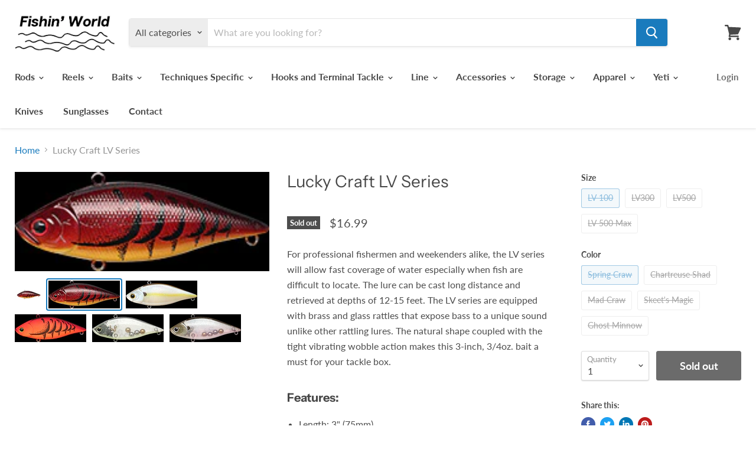

--- FILE ---
content_type: text/html; charset=utf-8
request_url: https://fishinworld.com/products/lucky-craft-lv-series
body_size: 37519
content:
<!doctype html>
<html class="no-js no-touch" lang="en">
  <head>
  <!-- Added by AVADA Joy -->
  <script>
  window.AVADA_JOY = window.AVADA_JOY || {};
  window.AVADA_JOY.shopId = 'vyUA1qlMDvAZm7dlZ9YE';
  window.AVADA_JOY.status = true;
  window.AVADA_JOY.account_enabled = true;
  window.AVADA_JOY.login_url = "\/account\/login";
  window.AVADA_JOY.register_url = "\/account\/register";
  window.AVADA_JOY.customer = {
    id: null,
    email: null,
    first_name: null,
    last_name: null,
    point: null
  };
</script>
  <!-- /Added by AVADA Joy -->

    <meta charset="utf-8">
    <meta http-equiv="x-ua-compatible" content="IE=edge">

    <link rel="preconnect" href="https://cdn.shopify.com">
    <link rel="preconnect" href="https://fonts.shopifycdn.com">
    <link rel="preconnect" href="https://v.shopify.com">
    <link rel="preconnect" href="https://cdn.shopifycloud.com">

    <title>Lucky Craft LV Series | Fishin&#39; World</title>

    
      <meta name="description" content="For professional fishermen and weekenders alike, the LV series will allow fast coverage of water especially when fish are difficult to locate. The lure can be cast long distance and retrieved at depths of 12-15 feet. The LV series are equipped with brass and glass rattles that expose bass to a unique sound unlike other">
    

    

    
      <link rel="canonical" href="https://fishinworld.com/products/lucky-craft-lv-series" />
    

    <meta name="viewport" content="width=device-width">

    
    















<meta property="og:site_name" content="Fishin&#39; World">
<meta property="og:url" content="https://fishinworld.com/products/lucky-craft-lv-series">
<meta property="og:title" content="Lucky Craft LV Series">
<meta property="og:type" content="website">
<meta property="og:description" content="For professional fishermen and weekenders alike, the LV series will allow fast coverage of water especially when fish are difficult to locate. The lure can be cast long distance and retrieved at depths of 12-15 feet. The LV series are equipped with brass and glass rattles that expose bass to a unique sound unlike other">




    
    
    

    
    
    <meta
      property="og:image"
      content="https://fishinworld.com/cdn/shop/products/Untitleddesign-2022-02-16T113839.493_1200x1200.png?v=1645033172"
    />
    <meta
      property="og:image:secure_url"
      content="https://fishinworld.com/cdn/shop/products/Untitleddesign-2022-02-16T113839.493_1200x1200.png?v=1645033172"
    />
    <meta property="og:image:width" content="1200" />
    <meta property="og:image:height" content="1200" />
    
    
    <meta property="og:image:alt" content="Lucky Craft LV Series" />
  
















<meta name="twitter:title" content="Lucky Craft LV Series | Fishin&#39; World">
<meta name="twitter:description" content="For professional fishermen and weekenders alike, the LV series will allow fast coverage of water especially when fish are difficult to locate. The lure can be cast long distance and retrieved at depths of 12-15 feet. The LV series are equipped with brass and glass rattles that expose bass to a unique sound unlike other">


    
    
    
      
      
      <meta name="twitter:card" content="summary">
    
    
    <meta
      property="twitter:image"
      content="https://fishinworld.com/cdn/shop/products/Untitleddesign-2022-02-16T113839.493_1200x1200_crop_center.png?v=1645033172"
    />
    <meta property="twitter:image:width" content="1200" />
    <meta property="twitter:image:height" content="1200" />
    
    
    <meta property="twitter:image:alt" content="Lucky Craft LV Series" />
  



    <link rel="preload" href="//fishinworld.com/cdn/fonts/lato/lato_n7.900f219bc7337bc57a7a2151983f0a4a4d9d5dcf.woff2" as="font" crossorigin="anonymous">
    <link rel="preload" as="style" href="//fishinworld.com/cdn/shop/t/11/assets/theme.scss.css?v=86050041988554080671759259793">

    <script>window.performance && window.performance.mark && window.performance.mark('shopify.content_for_header.start');</script><meta name="google-site-verification" content="OUu-2JIqSfj-pNXqUneCW1-POWz1H5LwecFLr7j5Dc0">
<meta id="shopify-digital-wallet" name="shopify-digital-wallet" content="/3103686769/digital_wallets/dialog">
<meta name="shopify-checkout-api-token" content="dc9499b05ffcd697bffa08d01e5df368">
<meta id="in-context-paypal-metadata" data-shop-id="3103686769" data-venmo-supported="false" data-environment="production" data-locale="en_US" data-paypal-v4="true" data-currency="USD">
<link rel="alternate" type="application/json+oembed" href="https://fishinworld.com/products/lucky-craft-lv-series.oembed">
<script async="async" src="/checkouts/internal/preloads.js?locale=en-US"></script>
<link rel="preconnect" href="https://shop.app" crossorigin="anonymous">
<script async="async" src="https://shop.app/checkouts/internal/preloads.js?locale=en-US&shop_id=3103686769" crossorigin="anonymous"></script>
<script id="apple-pay-shop-capabilities" type="application/json">{"shopId":3103686769,"countryCode":"US","currencyCode":"USD","merchantCapabilities":["supports3DS"],"merchantId":"gid:\/\/shopify\/Shop\/3103686769","merchantName":"Fishin' World","requiredBillingContactFields":["postalAddress","email"],"requiredShippingContactFields":["postalAddress","email"],"shippingType":"shipping","supportedNetworks":["visa","masterCard","amex","discover","elo","jcb"],"total":{"type":"pending","label":"Fishin' World","amount":"1.00"},"shopifyPaymentsEnabled":true,"supportsSubscriptions":true}</script>
<script id="shopify-features" type="application/json">{"accessToken":"dc9499b05ffcd697bffa08d01e5df368","betas":["rich-media-storefront-analytics"],"domain":"fishinworld.com","predictiveSearch":true,"shopId":3103686769,"locale":"en"}</script>
<script>var Shopify = Shopify || {};
Shopify.shop = "fishinworld.myshopify.com";
Shopify.locale = "en";
Shopify.currency = {"active":"USD","rate":"1.0"};
Shopify.country = "US";
Shopify.theme = {"name":"Copy of Empire","id":116604010686,"schema_name":"Empire","schema_version":"5.0.0","theme_store_id":838,"role":"main"};
Shopify.theme.handle = "null";
Shopify.theme.style = {"id":null,"handle":null};
Shopify.cdnHost = "fishinworld.com/cdn";
Shopify.routes = Shopify.routes || {};
Shopify.routes.root = "/";</script>
<script type="module">!function(o){(o.Shopify=o.Shopify||{}).modules=!0}(window);</script>
<script>!function(o){function n(){var o=[];function n(){o.push(Array.prototype.slice.apply(arguments))}return n.q=o,n}var t=o.Shopify=o.Shopify||{};t.loadFeatures=n(),t.autoloadFeatures=n()}(window);</script>
<script>
  window.ShopifyPay = window.ShopifyPay || {};
  window.ShopifyPay.apiHost = "shop.app\/pay";
  window.ShopifyPay.redirectState = null;
</script>
<script id="shop-js-analytics" type="application/json">{"pageType":"product"}</script>
<script defer="defer" async type="module" src="//fishinworld.com/cdn/shopifycloud/shop-js/modules/v2/client.init-shop-cart-sync_IZsNAliE.en.esm.js"></script>
<script defer="defer" async type="module" src="//fishinworld.com/cdn/shopifycloud/shop-js/modules/v2/chunk.common_0OUaOowp.esm.js"></script>
<script type="module">
  await import("//fishinworld.com/cdn/shopifycloud/shop-js/modules/v2/client.init-shop-cart-sync_IZsNAliE.en.esm.js");
await import("//fishinworld.com/cdn/shopifycloud/shop-js/modules/v2/chunk.common_0OUaOowp.esm.js");

  window.Shopify.SignInWithShop?.initShopCartSync?.({"fedCMEnabled":true,"windoidEnabled":true});

</script>
<script>
  window.Shopify = window.Shopify || {};
  if (!window.Shopify.featureAssets) window.Shopify.featureAssets = {};
  window.Shopify.featureAssets['shop-js'] = {"shop-cart-sync":["modules/v2/client.shop-cart-sync_DLOhI_0X.en.esm.js","modules/v2/chunk.common_0OUaOowp.esm.js"],"init-fed-cm":["modules/v2/client.init-fed-cm_C6YtU0w6.en.esm.js","modules/v2/chunk.common_0OUaOowp.esm.js"],"shop-button":["modules/v2/client.shop-button_BCMx7GTG.en.esm.js","modules/v2/chunk.common_0OUaOowp.esm.js"],"shop-cash-offers":["modules/v2/client.shop-cash-offers_BT26qb5j.en.esm.js","modules/v2/chunk.common_0OUaOowp.esm.js","modules/v2/chunk.modal_CGo_dVj3.esm.js"],"init-windoid":["modules/v2/client.init-windoid_B9PkRMql.en.esm.js","modules/v2/chunk.common_0OUaOowp.esm.js"],"init-shop-email-lookup-coordinator":["modules/v2/client.init-shop-email-lookup-coordinator_DZkqjsbU.en.esm.js","modules/v2/chunk.common_0OUaOowp.esm.js"],"shop-toast-manager":["modules/v2/client.shop-toast-manager_Di2EnuM7.en.esm.js","modules/v2/chunk.common_0OUaOowp.esm.js"],"shop-login-button":["modules/v2/client.shop-login-button_BtqW_SIO.en.esm.js","modules/v2/chunk.common_0OUaOowp.esm.js","modules/v2/chunk.modal_CGo_dVj3.esm.js"],"avatar":["modules/v2/client.avatar_BTnouDA3.en.esm.js"],"pay-button":["modules/v2/client.pay-button_CWa-C9R1.en.esm.js","modules/v2/chunk.common_0OUaOowp.esm.js"],"init-shop-cart-sync":["modules/v2/client.init-shop-cart-sync_IZsNAliE.en.esm.js","modules/v2/chunk.common_0OUaOowp.esm.js"],"init-customer-accounts":["modules/v2/client.init-customer-accounts_DenGwJTU.en.esm.js","modules/v2/client.shop-login-button_BtqW_SIO.en.esm.js","modules/v2/chunk.common_0OUaOowp.esm.js","modules/v2/chunk.modal_CGo_dVj3.esm.js"],"init-shop-for-new-customer-accounts":["modules/v2/client.init-shop-for-new-customer-accounts_JdHXxpS9.en.esm.js","modules/v2/client.shop-login-button_BtqW_SIO.en.esm.js","modules/v2/chunk.common_0OUaOowp.esm.js","modules/v2/chunk.modal_CGo_dVj3.esm.js"],"init-customer-accounts-sign-up":["modules/v2/client.init-customer-accounts-sign-up_D6__K_p8.en.esm.js","modules/v2/client.shop-login-button_BtqW_SIO.en.esm.js","modules/v2/chunk.common_0OUaOowp.esm.js","modules/v2/chunk.modal_CGo_dVj3.esm.js"],"checkout-modal":["modules/v2/client.checkout-modal_C_ZQDY6s.en.esm.js","modules/v2/chunk.common_0OUaOowp.esm.js","modules/v2/chunk.modal_CGo_dVj3.esm.js"],"shop-follow-button":["modules/v2/client.shop-follow-button_XetIsj8l.en.esm.js","modules/v2/chunk.common_0OUaOowp.esm.js","modules/v2/chunk.modal_CGo_dVj3.esm.js"],"lead-capture":["modules/v2/client.lead-capture_DvA72MRN.en.esm.js","modules/v2/chunk.common_0OUaOowp.esm.js","modules/v2/chunk.modal_CGo_dVj3.esm.js"],"shop-login":["modules/v2/client.shop-login_ClXNxyh6.en.esm.js","modules/v2/chunk.common_0OUaOowp.esm.js","modules/v2/chunk.modal_CGo_dVj3.esm.js"],"payment-terms":["modules/v2/client.payment-terms_CNlwjfZz.en.esm.js","modules/v2/chunk.common_0OUaOowp.esm.js","modules/v2/chunk.modal_CGo_dVj3.esm.js"]};
</script>
<script>(function() {
  var isLoaded = false;
  function asyncLoad() {
    if (isLoaded) return;
    isLoaded = true;
    var urls = ["https:\/\/formbuilder.hulkapps.com\/skeletopapp.js?shop=fishinworld.myshopify.com","https:\/\/productoptions.w3apps.co\/js\/options.js?shop=fishinworld.myshopify.com"];
    for (var i = 0; i < urls.length; i++) {
      var s = document.createElement('script');
      s.type = 'text/javascript';
      s.async = true;
      s.src = urls[i];
      var x = document.getElementsByTagName('script')[0];
      x.parentNode.insertBefore(s, x);
    }
  };
  if(window.attachEvent) {
    window.attachEvent('onload', asyncLoad);
  } else {
    window.addEventListener('load', asyncLoad, false);
  }
})();</script>
<script id="__st">var __st={"a":3103686769,"offset":-21600,"reqid":"f11534a1-1ac0-4b27-85f4-327b64e7d219-1768362584","pageurl":"fishinworld.com\/products\/lucky-craft-lv-series","u":"722b507c1bed","p":"product","rtyp":"product","rid":4011834900593};</script>
<script>window.ShopifyPaypalV4VisibilityTracking = true;</script>
<script id="captcha-bootstrap">!function(){'use strict';const t='contact',e='account',n='new_comment',o=[[t,t],['blogs',n],['comments',n],[t,'customer']],c=[[e,'customer_login'],[e,'guest_login'],[e,'recover_customer_password'],[e,'create_customer']],r=t=>t.map((([t,e])=>`form[action*='/${t}']:not([data-nocaptcha='true']) input[name='form_type'][value='${e}']`)).join(','),a=t=>()=>t?[...document.querySelectorAll(t)].map((t=>t.form)):[];function s(){const t=[...o],e=r(t);return a(e)}const i='password',u='form_key',d=['recaptcha-v3-token','g-recaptcha-response','h-captcha-response',i],f=()=>{try{return window.sessionStorage}catch{return}},m='__shopify_v',_=t=>t.elements[u];function p(t,e,n=!1){try{const o=window.sessionStorage,c=JSON.parse(o.getItem(e)),{data:r}=function(t){const{data:e,action:n}=t;return t[m]||n?{data:e,action:n}:{data:t,action:n}}(c);for(const[e,n]of Object.entries(r))t.elements[e]&&(t.elements[e].value=n);n&&o.removeItem(e)}catch(o){console.error('form repopulation failed',{error:o})}}const l='form_type',E='cptcha';function T(t){t.dataset[E]=!0}const w=window,h=w.document,L='Shopify',v='ce_forms',y='captcha';let A=!1;((t,e)=>{const n=(g='f06e6c50-85a8-45c8-87d0-21a2b65856fe',I='https://cdn.shopify.com/shopifycloud/storefront-forms-hcaptcha/ce_storefront_forms_captcha_hcaptcha.v1.5.2.iife.js',D={infoText:'Protected by hCaptcha',privacyText:'Privacy',termsText:'Terms'},(t,e,n)=>{const o=w[L][v],c=o.bindForm;if(c)return c(t,g,e,D).then(n);var r;o.q.push([[t,g,e,D],n]),r=I,A||(h.body.append(Object.assign(h.createElement('script'),{id:'captcha-provider',async:!0,src:r})),A=!0)});var g,I,D;w[L]=w[L]||{},w[L][v]=w[L][v]||{},w[L][v].q=[],w[L][y]=w[L][y]||{},w[L][y].protect=function(t,e){n(t,void 0,e),T(t)},Object.freeze(w[L][y]),function(t,e,n,w,h,L){const[v,y,A,g]=function(t,e,n){const i=e?o:[],u=t?c:[],d=[...i,...u],f=r(d),m=r(i),_=r(d.filter((([t,e])=>n.includes(e))));return[a(f),a(m),a(_),s()]}(w,h,L),I=t=>{const e=t.target;return e instanceof HTMLFormElement?e:e&&e.form},D=t=>v().includes(t);t.addEventListener('submit',(t=>{const e=I(t);if(!e)return;const n=D(e)&&!e.dataset.hcaptchaBound&&!e.dataset.recaptchaBound,o=_(e),c=g().includes(e)&&(!o||!o.value);(n||c)&&t.preventDefault(),c&&!n&&(function(t){try{if(!f())return;!function(t){const e=f();if(!e)return;const n=_(t);if(!n)return;const o=n.value;o&&e.removeItem(o)}(t);const e=Array.from(Array(32),(()=>Math.random().toString(36)[2])).join('');!function(t,e){_(t)||t.append(Object.assign(document.createElement('input'),{type:'hidden',name:u})),t.elements[u].value=e}(t,e),function(t,e){const n=f();if(!n)return;const o=[...t.querySelectorAll(`input[type='${i}']`)].map((({name:t})=>t)),c=[...d,...o],r={};for(const[a,s]of new FormData(t).entries())c.includes(a)||(r[a]=s);n.setItem(e,JSON.stringify({[m]:1,action:t.action,data:r}))}(t,e)}catch(e){console.error('failed to persist form',e)}}(e),e.submit())}));const S=(t,e)=>{t&&!t.dataset[E]&&(n(t,e.some((e=>e===t))),T(t))};for(const o of['focusin','change'])t.addEventListener(o,(t=>{const e=I(t);D(e)&&S(e,y())}));const B=e.get('form_key'),M=e.get(l),P=B&&M;t.addEventListener('DOMContentLoaded',(()=>{const t=y();if(P)for(const e of t)e.elements[l].value===M&&p(e,B);[...new Set([...A(),...v().filter((t=>'true'===t.dataset.shopifyCaptcha))])].forEach((e=>S(e,t)))}))}(h,new URLSearchParams(w.location.search),n,t,e,['guest_login'])})(!0,!0)}();</script>
<script integrity="sha256-4kQ18oKyAcykRKYeNunJcIwy7WH5gtpwJnB7kiuLZ1E=" data-source-attribution="shopify.loadfeatures" defer="defer" src="//fishinworld.com/cdn/shopifycloud/storefront/assets/storefront/load_feature-a0a9edcb.js" crossorigin="anonymous"></script>
<script crossorigin="anonymous" defer="defer" src="//fishinworld.com/cdn/shopifycloud/storefront/assets/shopify_pay/storefront-65b4c6d7.js?v=20250812"></script>
<script data-source-attribution="shopify.dynamic_checkout.dynamic.init">var Shopify=Shopify||{};Shopify.PaymentButton=Shopify.PaymentButton||{isStorefrontPortableWallets:!0,init:function(){window.Shopify.PaymentButton.init=function(){};var t=document.createElement("script");t.src="https://fishinworld.com/cdn/shopifycloud/portable-wallets/latest/portable-wallets.en.js",t.type="module",document.head.appendChild(t)}};
</script>
<script data-source-attribution="shopify.dynamic_checkout.buyer_consent">
  function portableWalletsHideBuyerConsent(e){var t=document.getElementById("shopify-buyer-consent"),n=document.getElementById("shopify-subscription-policy-button");t&&n&&(t.classList.add("hidden"),t.setAttribute("aria-hidden","true"),n.removeEventListener("click",e))}function portableWalletsShowBuyerConsent(e){var t=document.getElementById("shopify-buyer-consent"),n=document.getElementById("shopify-subscription-policy-button");t&&n&&(t.classList.remove("hidden"),t.removeAttribute("aria-hidden"),n.addEventListener("click",e))}window.Shopify?.PaymentButton&&(window.Shopify.PaymentButton.hideBuyerConsent=portableWalletsHideBuyerConsent,window.Shopify.PaymentButton.showBuyerConsent=portableWalletsShowBuyerConsent);
</script>
<script data-source-attribution="shopify.dynamic_checkout.cart.bootstrap">document.addEventListener("DOMContentLoaded",(function(){function t(){return document.querySelector("shopify-accelerated-checkout-cart, shopify-accelerated-checkout")}if(t())Shopify.PaymentButton.init();else{new MutationObserver((function(e,n){t()&&(Shopify.PaymentButton.init(),n.disconnect())})).observe(document.body,{childList:!0,subtree:!0})}}));
</script>
<link id="shopify-accelerated-checkout-styles" rel="stylesheet" media="screen" href="https://fishinworld.com/cdn/shopifycloud/portable-wallets/latest/accelerated-checkout-backwards-compat.css" crossorigin="anonymous">
<style id="shopify-accelerated-checkout-cart">
        #shopify-buyer-consent {
  margin-top: 1em;
  display: inline-block;
  width: 100%;
}

#shopify-buyer-consent.hidden {
  display: none;
}

#shopify-subscription-policy-button {
  background: none;
  border: none;
  padding: 0;
  text-decoration: underline;
  font-size: inherit;
  cursor: pointer;
}

#shopify-subscription-policy-button::before {
  box-shadow: none;
}

      </style>

<script>window.performance && window.performance.mark && window.performance.mark('shopify.content_for_header.end');</script>

    <script>
      document.documentElement.className=document.documentElement.className.replace(/\bno-js\b/,'js');
      if(window.Shopify&&window.Shopify.designMode)document.documentElement.className+=' in-theme-editor';
      if(('ontouchstart' in window)||window.DocumentTouch&&document instanceof DocumentTouch)document.documentElement.className=document.documentElement.className.replace(/\bno-touch\b/,'has-touch');
    </script>

    <link href="//fishinworld.com/cdn/shop/t/11/assets/theme.scss.css?v=86050041988554080671759259793" rel="stylesheet" type="text/css" media="all" />
    <script>
  !function(t,n){var e=n.loyaltylion||[];if(!e.isLoyaltyLion){n.loyaltylion=e,void 0===n.lion&&(n.lion=e),e.version=2,e.isLoyaltyLion=!0;var o=n.URLSearchParams,i=n.sessionStorage,r="ll_loader_revision",a=(new Date).toISOString().replace(/-/g,""),s="function"==typeof o?function(){try{var t=new o(n.location.search).get(r);return t&&i.setItem(r,t),i.getItem(r)}catch(t){return""}}():null;c("https://sdk.loyaltylion.net/static/2/"+a.slice(0,8)+"/loader"+(s?"-"+s:"")+".js");var l=!1;e.init=function(t){if(l)throw new Error("Cannot call lion.init more than once");l=!0;var n=e._token=t.token;if(!n)throw new Error("Token must be supplied to lion.init");var o=[];function i(t,n){t[n]=function(){o.push([n,Array.prototype.slice.call(arguments,0)])}}"_push configure bootstrap shutdown on removeListener authenticateCustomer".split(" ").forEach(function(t){i(e,t)}),c("https://sdk.loyaltylion.net/sdk/start/"+a.slice(0,11)+"/"+n+".js"),e._initData=t,e._buffer=o}}function c(n){var e=t.getElementsByTagName("script")[0],o=t.createElement("script");o.src=n,o.crossOrigin="",e.parentNode.insertBefore(o,e)}}(document,window);

  
    
      loyaltylion.init({ token: "99902a58bc18f9d9de04f2d4c0fcbe41" });
    
  
</script>
<link href="https://monorail-edge.shopifysvc.com" rel="dns-prefetch">
<script>(function(){if ("sendBeacon" in navigator && "performance" in window) {try {var session_token_from_headers = performance.getEntriesByType('navigation')[0].serverTiming.find(x => x.name == '_s').description;} catch {var session_token_from_headers = undefined;}var session_cookie_matches = document.cookie.match(/_shopify_s=([^;]*)/);var session_token_from_cookie = session_cookie_matches && session_cookie_matches.length === 2 ? session_cookie_matches[1] : "";var session_token = session_token_from_headers || session_token_from_cookie || "";function handle_abandonment_event(e) {var entries = performance.getEntries().filter(function(entry) {return /monorail-edge.shopifysvc.com/.test(entry.name);});if (!window.abandonment_tracked && entries.length === 0) {window.abandonment_tracked = true;var currentMs = Date.now();var navigation_start = performance.timing.navigationStart;var payload = {shop_id: 3103686769,url: window.location.href,navigation_start,duration: currentMs - navigation_start,session_token,page_type: "product"};window.navigator.sendBeacon("https://monorail-edge.shopifysvc.com/v1/produce", JSON.stringify({schema_id: "online_store_buyer_site_abandonment/1.1",payload: payload,metadata: {event_created_at_ms: currentMs,event_sent_at_ms: currentMs}}));}}window.addEventListener('pagehide', handle_abandonment_event);}}());</script>
<script id="web-pixels-manager-setup">(function e(e,d,r,n,o){if(void 0===o&&(o={}),!Boolean(null===(a=null===(i=window.Shopify)||void 0===i?void 0:i.analytics)||void 0===a?void 0:a.replayQueue)){var i,a;window.Shopify=window.Shopify||{};var t=window.Shopify;t.analytics=t.analytics||{};var s=t.analytics;s.replayQueue=[],s.publish=function(e,d,r){return s.replayQueue.push([e,d,r]),!0};try{self.performance.mark("wpm:start")}catch(e){}var l=function(){var e={modern:/Edge?\/(1{2}[4-9]|1[2-9]\d|[2-9]\d{2}|\d{4,})\.\d+(\.\d+|)|Firefox\/(1{2}[4-9]|1[2-9]\d|[2-9]\d{2}|\d{4,})\.\d+(\.\d+|)|Chrom(ium|e)\/(9{2}|\d{3,})\.\d+(\.\d+|)|(Maci|X1{2}).+ Version\/(15\.\d+|(1[6-9]|[2-9]\d|\d{3,})\.\d+)([,.]\d+|)( \(\w+\)|)( Mobile\/\w+|) Safari\/|Chrome.+OPR\/(9{2}|\d{3,})\.\d+\.\d+|(CPU[ +]OS|iPhone[ +]OS|CPU[ +]iPhone|CPU IPhone OS|CPU iPad OS)[ +]+(15[._]\d+|(1[6-9]|[2-9]\d|\d{3,})[._]\d+)([._]\d+|)|Android:?[ /-](13[3-9]|1[4-9]\d|[2-9]\d{2}|\d{4,})(\.\d+|)(\.\d+|)|Android.+Firefox\/(13[5-9]|1[4-9]\d|[2-9]\d{2}|\d{4,})\.\d+(\.\d+|)|Android.+Chrom(ium|e)\/(13[3-9]|1[4-9]\d|[2-9]\d{2}|\d{4,})\.\d+(\.\d+|)|SamsungBrowser\/([2-9]\d|\d{3,})\.\d+/,legacy:/Edge?\/(1[6-9]|[2-9]\d|\d{3,})\.\d+(\.\d+|)|Firefox\/(5[4-9]|[6-9]\d|\d{3,})\.\d+(\.\d+|)|Chrom(ium|e)\/(5[1-9]|[6-9]\d|\d{3,})\.\d+(\.\d+|)([\d.]+$|.*Safari\/(?![\d.]+ Edge\/[\d.]+$))|(Maci|X1{2}).+ Version\/(10\.\d+|(1[1-9]|[2-9]\d|\d{3,})\.\d+)([,.]\d+|)( \(\w+\)|)( Mobile\/\w+|) Safari\/|Chrome.+OPR\/(3[89]|[4-9]\d|\d{3,})\.\d+\.\d+|(CPU[ +]OS|iPhone[ +]OS|CPU[ +]iPhone|CPU IPhone OS|CPU iPad OS)[ +]+(10[._]\d+|(1[1-9]|[2-9]\d|\d{3,})[._]\d+)([._]\d+|)|Android:?[ /-](13[3-9]|1[4-9]\d|[2-9]\d{2}|\d{4,})(\.\d+|)(\.\d+|)|Mobile Safari.+OPR\/([89]\d|\d{3,})\.\d+\.\d+|Android.+Firefox\/(13[5-9]|1[4-9]\d|[2-9]\d{2}|\d{4,})\.\d+(\.\d+|)|Android.+Chrom(ium|e)\/(13[3-9]|1[4-9]\d|[2-9]\d{2}|\d{4,})\.\d+(\.\d+|)|Android.+(UC? ?Browser|UCWEB|U3)[ /]?(15\.([5-9]|\d{2,})|(1[6-9]|[2-9]\d|\d{3,})\.\d+)\.\d+|SamsungBrowser\/(5\.\d+|([6-9]|\d{2,})\.\d+)|Android.+MQ{2}Browser\/(14(\.(9|\d{2,})|)|(1[5-9]|[2-9]\d|\d{3,})(\.\d+|))(\.\d+|)|K[Aa][Ii]OS\/(3\.\d+|([4-9]|\d{2,})\.\d+)(\.\d+|)/},d=e.modern,r=e.legacy,n=navigator.userAgent;return n.match(d)?"modern":n.match(r)?"legacy":"unknown"}(),u="modern"===l?"modern":"legacy",c=(null!=n?n:{modern:"",legacy:""})[u],f=function(e){return[e.baseUrl,"/wpm","/b",e.hashVersion,"modern"===e.buildTarget?"m":"l",".js"].join("")}({baseUrl:d,hashVersion:r,buildTarget:u}),m=function(e){var d=e.version,r=e.bundleTarget,n=e.surface,o=e.pageUrl,i=e.monorailEndpoint;return{emit:function(e){var a=e.status,t=e.errorMsg,s=(new Date).getTime(),l=JSON.stringify({metadata:{event_sent_at_ms:s},events:[{schema_id:"web_pixels_manager_load/3.1",payload:{version:d,bundle_target:r,page_url:o,status:a,surface:n,error_msg:t},metadata:{event_created_at_ms:s}}]});if(!i)return console&&console.warn&&console.warn("[Web Pixels Manager] No Monorail endpoint provided, skipping logging."),!1;try{return self.navigator.sendBeacon.bind(self.navigator)(i,l)}catch(e){}var u=new XMLHttpRequest;try{return u.open("POST",i,!0),u.setRequestHeader("Content-Type","text/plain"),u.send(l),!0}catch(e){return console&&console.warn&&console.warn("[Web Pixels Manager] Got an unhandled error while logging to Monorail."),!1}}}}({version:r,bundleTarget:l,surface:e.surface,pageUrl:self.location.href,monorailEndpoint:e.monorailEndpoint});try{o.browserTarget=l,function(e){var d=e.src,r=e.async,n=void 0===r||r,o=e.onload,i=e.onerror,a=e.sri,t=e.scriptDataAttributes,s=void 0===t?{}:t,l=document.createElement("script"),u=document.querySelector("head"),c=document.querySelector("body");if(l.async=n,l.src=d,a&&(l.integrity=a,l.crossOrigin="anonymous"),s)for(var f in s)if(Object.prototype.hasOwnProperty.call(s,f))try{l.dataset[f]=s[f]}catch(e){}if(o&&l.addEventListener("load",o),i&&l.addEventListener("error",i),u)u.appendChild(l);else{if(!c)throw new Error("Did not find a head or body element to append the script");c.appendChild(l)}}({src:f,async:!0,onload:function(){if(!function(){var e,d;return Boolean(null===(d=null===(e=window.Shopify)||void 0===e?void 0:e.analytics)||void 0===d?void 0:d.initialized)}()){var d=window.webPixelsManager.init(e)||void 0;if(d){var r=window.Shopify.analytics;r.replayQueue.forEach((function(e){var r=e[0],n=e[1],o=e[2];d.publishCustomEvent(r,n,o)})),r.replayQueue=[],r.publish=d.publishCustomEvent,r.visitor=d.visitor,r.initialized=!0}}},onerror:function(){return m.emit({status:"failed",errorMsg:"".concat(f," has failed to load")})},sri:function(e){var d=/^sha384-[A-Za-z0-9+/=]+$/;return"string"==typeof e&&d.test(e)}(c)?c:"",scriptDataAttributes:o}),m.emit({status:"loading"})}catch(e){m.emit({status:"failed",errorMsg:(null==e?void 0:e.message)||"Unknown error"})}}})({shopId: 3103686769,storefrontBaseUrl: "https://fishinworld.com",extensionsBaseUrl: "https://extensions.shopifycdn.com/cdn/shopifycloud/web-pixels-manager",monorailEndpoint: "https://monorail-edge.shopifysvc.com/unstable/produce_batch",surface: "storefront-renderer",enabledBetaFlags: ["2dca8a86","a0d5f9d2"],webPixelsConfigList: [{"id":"545882327","configuration":"{\"config\":\"{\\\"pixel_id\\\":\\\"GT-TQLPMXV\\\",\\\"target_country\\\":\\\"US\\\",\\\"gtag_events\\\":[{\\\"type\\\":\\\"purchase\\\",\\\"action_label\\\":\\\"MC-2BRFDEP098\\\"},{\\\"type\\\":\\\"page_view\\\",\\\"action_label\\\":\\\"MC-2BRFDEP098\\\"},{\\\"type\\\":\\\"view_item\\\",\\\"action_label\\\":\\\"MC-2BRFDEP098\\\"}],\\\"enable_monitoring_mode\\\":false}\"}","eventPayloadVersion":"v1","runtimeContext":"OPEN","scriptVersion":"b2a88bafab3e21179ed38636efcd8a93","type":"APP","apiClientId":1780363,"privacyPurposes":[],"dataSharingAdjustments":{"protectedCustomerApprovalScopes":["read_customer_address","read_customer_email","read_customer_name","read_customer_personal_data","read_customer_phone"]}},{"id":"65536215","eventPayloadVersion":"v1","runtimeContext":"LAX","scriptVersion":"1","type":"CUSTOM","privacyPurposes":["MARKETING"],"name":"Meta pixel (migrated)"},{"id":"83493079","eventPayloadVersion":"v1","runtimeContext":"LAX","scriptVersion":"1","type":"CUSTOM","privacyPurposes":["ANALYTICS"],"name":"Google Analytics tag (migrated)"},{"id":"shopify-app-pixel","configuration":"{}","eventPayloadVersion":"v1","runtimeContext":"STRICT","scriptVersion":"0450","apiClientId":"shopify-pixel","type":"APP","privacyPurposes":["ANALYTICS","MARKETING"]},{"id":"shopify-custom-pixel","eventPayloadVersion":"v1","runtimeContext":"LAX","scriptVersion":"0450","apiClientId":"shopify-pixel","type":"CUSTOM","privacyPurposes":["ANALYTICS","MARKETING"]}],isMerchantRequest: false,initData: {"shop":{"name":"Fishin' World","paymentSettings":{"currencyCode":"USD"},"myshopifyDomain":"fishinworld.myshopify.com","countryCode":"US","storefrontUrl":"https:\/\/fishinworld.com"},"customer":null,"cart":null,"checkout":null,"productVariants":[{"price":{"amount":16.99,"currencyCode":"USD"},"product":{"title":"Lucky Craft LV Series","vendor":"Lucky Craft","id":"4011834900593","untranslatedTitle":"Lucky Craft LV Series","url":"\/products\/lucky-craft-lv-series","type":"Crankbaits"},"id":"29536622313585","image":{"src":"\/\/fishinworld.com\/cdn\/shop\/products\/Lucky_Craft_LV_Series-Spring_Craw.jpg?v=1645033172"},"sku":"LV100SPRINGCRAW","title":"LV 100 \/ Spring Craw","untranslatedTitle":"LV 100 \/ Spring Craw"},{"price":{"amount":16.99,"currencyCode":"USD"},"product":{"title":"Lucky Craft LV Series","vendor":"Lucky Craft","id":"4011834900593","untranslatedTitle":"Lucky Craft LV Series","url":"\/products\/lucky-craft-lv-series","type":"Crankbaits"},"id":"29536622346353","image":{"src":"\/\/fishinworld.com\/cdn\/shop\/products\/Lucky_Craft_LV_Series-Chartreuse_Shad.jpg?v=1645033172"},"sku":"LV100CHARTREUSESHAD","title":"LV 100 \/ Chartreuse Shad","untranslatedTitle":"LV 100 \/ Chartreuse Shad"},{"price":{"amount":16.99,"currencyCode":"USD"},"product":{"title":"Lucky Craft LV Series","vendor":"Lucky Craft","id":"4011834900593","untranslatedTitle":"Lucky Craft LV Series","url":"\/products\/lucky-craft-lv-series","type":"Crankbaits"},"id":"29536622379121","image":{"src":"\/\/fishinworld.com\/cdn\/shop\/products\/Lucky_Craft_LV_Series-Mad_Craw.jpg?v=1645033172"},"sku":"LV100MADCRAW","title":"LV 100 \/ Mad Craw","untranslatedTitle":"LV 100 \/ Mad Craw"},{"price":{"amount":16.99,"currencyCode":"USD"},"product":{"title":"Lucky Craft LV Series","vendor":"Lucky Craft","id":"4011834900593","untranslatedTitle":"Lucky Craft LV Series","url":"\/products\/lucky-craft-lv-series","type":"Crankbaits"},"id":"29536622411889","image":{"src":"\/\/fishinworld.com\/cdn\/shop\/products\/Lucky_Craft_LV_Series-Skeet_s_Magic.jpg?v=1645033172"},"sku":"LV100SKEETSMAGIC","title":"LV 100 \/ Skeet's Magic","untranslatedTitle":"LV 100 \/ Skeet's Magic"},{"price":{"amount":16.99,"currencyCode":"USD"},"product":{"title":"Lucky Craft LV Series","vendor":"Lucky Craft","id":"4011834900593","untranslatedTitle":"Lucky Craft LV Series","url":"\/products\/lucky-craft-lv-series","type":"Crankbaits"},"id":"29536622444657","image":{"src":"\/\/fishinworld.com\/cdn\/shop\/products\/Lucky_Craft_LV_Series-Mad_Craw.jpg?v=1645033172"},"sku":"LV300MADCRAW","title":"LV300 \/ Mad Craw","untranslatedTitle":"LV300 \/ Mad Craw"},{"price":{"amount":17.99,"currencyCode":"USD"},"product":{"title":"Lucky Craft LV Series","vendor":"Lucky Craft","id":"4011834900593","untranslatedTitle":"Lucky Craft LV Series","url":"\/products\/lucky-craft-lv-series","type":"Crankbaits"},"id":"29536622477425","image":{"src":"\/\/fishinworld.com\/cdn\/shop\/products\/Lucky_Craft_LV_Series-Mad_Craw.jpg?v=1645033172"},"sku":"LV-MAX500MADCRAW","title":"LV500 \/ Mad Craw","untranslatedTitle":"LV500 \/ Mad Craw"},{"price":{"amount":16.99,"currencyCode":"USD"},"product":{"title":"Lucky Craft LV Series","vendor":"Lucky Craft","id":"4011834900593","untranslatedTitle":"Lucky Craft LV Series","url":"\/products\/lucky-craft-lv-series","type":"Crankbaits"},"id":"39772308046014","image":{"src":"\/\/fishinworld.com\/cdn\/shop\/products\/Lucky_Craft_LV_Series-Ghost_Minnow.jpg?v=1645033172"},"sku":"LV500-238GMN","title":"LV 500 Max \/ Ghost Minnow","untranslatedTitle":"LV 500 Max \/ Ghost Minnow"}],"purchasingCompany":null},},"https://fishinworld.com/cdn","7cecd0b6w90c54c6cpe92089d5m57a67346",{"modern":"","legacy":""},{"shopId":"3103686769","storefrontBaseUrl":"https:\/\/fishinworld.com","extensionBaseUrl":"https:\/\/extensions.shopifycdn.com\/cdn\/shopifycloud\/web-pixels-manager","surface":"storefront-renderer","enabledBetaFlags":"[\"2dca8a86\", \"a0d5f9d2\"]","isMerchantRequest":"false","hashVersion":"7cecd0b6w90c54c6cpe92089d5m57a67346","publish":"custom","events":"[[\"page_viewed\",{}],[\"product_viewed\",{\"productVariant\":{\"price\":{\"amount\":16.99,\"currencyCode\":\"USD\"},\"product\":{\"title\":\"Lucky Craft LV Series\",\"vendor\":\"Lucky Craft\",\"id\":\"4011834900593\",\"untranslatedTitle\":\"Lucky Craft LV Series\",\"url\":\"\/products\/lucky-craft-lv-series\",\"type\":\"Crankbaits\"},\"id\":\"29536622313585\",\"image\":{\"src\":\"\/\/fishinworld.com\/cdn\/shop\/products\/Lucky_Craft_LV_Series-Spring_Craw.jpg?v=1645033172\"},\"sku\":\"LV100SPRINGCRAW\",\"title\":\"LV 100 \/ Spring Craw\",\"untranslatedTitle\":\"LV 100 \/ Spring Craw\"}}]]"});</script><script>
  window.ShopifyAnalytics = window.ShopifyAnalytics || {};
  window.ShopifyAnalytics.meta = window.ShopifyAnalytics.meta || {};
  window.ShopifyAnalytics.meta.currency = 'USD';
  var meta = {"product":{"id":4011834900593,"gid":"gid:\/\/shopify\/Product\/4011834900593","vendor":"Lucky Craft","type":"Crankbaits","handle":"lucky-craft-lv-series","variants":[{"id":29536622313585,"price":1699,"name":"Lucky Craft LV Series - LV 100 \/ Spring Craw","public_title":"LV 100 \/ Spring Craw","sku":"LV100SPRINGCRAW"},{"id":29536622346353,"price":1699,"name":"Lucky Craft LV Series - LV 100 \/ Chartreuse Shad","public_title":"LV 100 \/ Chartreuse Shad","sku":"LV100CHARTREUSESHAD"},{"id":29536622379121,"price":1699,"name":"Lucky Craft LV Series - LV 100 \/ Mad Craw","public_title":"LV 100 \/ Mad Craw","sku":"LV100MADCRAW"},{"id":29536622411889,"price":1699,"name":"Lucky Craft LV Series - LV 100 \/ Skeet's Magic","public_title":"LV 100 \/ Skeet's Magic","sku":"LV100SKEETSMAGIC"},{"id":29536622444657,"price":1699,"name":"Lucky Craft LV Series - LV300 \/ Mad Craw","public_title":"LV300 \/ Mad Craw","sku":"LV300MADCRAW"},{"id":29536622477425,"price":1799,"name":"Lucky Craft LV Series - LV500 \/ Mad Craw","public_title":"LV500 \/ Mad Craw","sku":"LV-MAX500MADCRAW"},{"id":39772308046014,"price":1699,"name":"Lucky Craft LV Series - LV 500 Max \/ Ghost Minnow","public_title":"LV 500 Max \/ Ghost Minnow","sku":"LV500-238GMN"}],"remote":false},"page":{"pageType":"product","resourceType":"product","resourceId":4011834900593,"requestId":"f11534a1-1ac0-4b27-85f4-327b64e7d219-1768362584"}};
  for (var attr in meta) {
    window.ShopifyAnalytics.meta[attr] = meta[attr];
  }
</script>
<script class="analytics">
  (function () {
    var customDocumentWrite = function(content) {
      var jquery = null;

      if (window.jQuery) {
        jquery = window.jQuery;
      } else if (window.Checkout && window.Checkout.$) {
        jquery = window.Checkout.$;
      }

      if (jquery) {
        jquery('body').append(content);
      }
    };

    var hasLoggedConversion = function(token) {
      if (token) {
        return document.cookie.indexOf('loggedConversion=' + token) !== -1;
      }
      return false;
    }

    var setCookieIfConversion = function(token) {
      if (token) {
        var twoMonthsFromNow = new Date(Date.now());
        twoMonthsFromNow.setMonth(twoMonthsFromNow.getMonth() + 2);

        document.cookie = 'loggedConversion=' + token + '; expires=' + twoMonthsFromNow;
      }
    }

    var trekkie = window.ShopifyAnalytics.lib = window.trekkie = window.trekkie || [];
    if (trekkie.integrations) {
      return;
    }
    trekkie.methods = [
      'identify',
      'page',
      'ready',
      'track',
      'trackForm',
      'trackLink'
    ];
    trekkie.factory = function(method) {
      return function() {
        var args = Array.prototype.slice.call(arguments);
        args.unshift(method);
        trekkie.push(args);
        return trekkie;
      };
    };
    for (var i = 0; i < trekkie.methods.length; i++) {
      var key = trekkie.methods[i];
      trekkie[key] = trekkie.factory(key);
    }
    trekkie.load = function(config) {
      trekkie.config = config || {};
      trekkie.config.initialDocumentCookie = document.cookie;
      var first = document.getElementsByTagName('script')[0];
      var script = document.createElement('script');
      script.type = 'text/javascript';
      script.onerror = function(e) {
        var scriptFallback = document.createElement('script');
        scriptFallback.type = 'text/javascript';
        scriptFallback.onerror = function(error) {
                var Monorail = {
      produce: function produce(monorailDomain, schemaId, payload) {
        var currentMs = new Date().getTime();
        var event = {
          schema_id: schemaId,
          payload: payload,
          metadata: {
            event_created_at_ms: currentMs,
            event_sent_at_ms: currentMs
          }
        };
        return Monorail.sendRequest("https://" + monorailDomain + "/v1/produce", JSON.stringify(event));
      },
      sendRequest: function sendRequest(endpointUrl, payload) {
        // Try the sendBeacon API
        if (window && window.navigator && typeof window.navigator.sendBeacon === 'function' && typeof window.Blob === 'function' && !Monorail.isIos12()) {
          var blobData = new window.Blob([payload], {
            type: 'text/plain'
          });

          if (window.navigator.sendBeacon(endpointUrl, blobData)) {
            return true;
          } // sendBeacon was not successful

        } // XHR beacon

        var xhr = new XMLHttpRequest();

        try {
          xhr.open('POST', endpointUrl);
          xhr.setRequestHeader('Content-Type', 'text/plain');
          xhr.send(payload);
        } catch (e) {
          console.log(e);
        }

        return false;
      },
      isIos12: function isIos12() {
        return window.navigator.userAgent.lastIndexOf('iPhone; CPU iPhone OS 12_') !== -1 || window.navigator.userAgent.lastIndexOf('iPad; CPU OS 12_') !== -1;
      }
    };
    Monorail.produce('monorail-edge.shopifysvc.com',
      'trekkie_storefront_load_errors/1.1',
      {shop_id: 3103686769,
      theme_id: 116604010686,
      app_name: "storefront",
      context_url: window.location.href,
      source_url: "//fishinworld.com/cdn/s/trekkie.storefront.55c6279c31a6628627b2ba1c5ff367020da294e2.min.js"});

        };
        scriptFallback.async = true;
        scriptFallback.src = '//fishinworld.com/cdn/s/trekkie.storefront.55c6279c31a6628627b2ba1c5ff367020da294e2.min.js';
        first.parentNode.insertBefore(scriptFallback, first);
      };
      script.async = true;
      script.src = '//fishinworld.com/cdn/s/trekkie.storefront.55c6279c31a6628627b2ba1c5ff367020da294e2.min.js';
      first.parentNode.insertBefore(script, first);
    };
    trekkie.load(
      {"Trekkie":{"appName":"storefront","development":false,"defaultAttributes":{"shopId":3103686769,"isMerchantRequest":null,"themeId":116604010686,"themeCityHash":"4332352975017892973","contentLanguage":"en","currency":"USD","eventMetadataId":"82862495-bdf7-40b6-acaa-e75fe05faea8"},"isServerSideCookieWritingEnabled":true,"monorailRegion":"shop_domain","enabledBetaFlags":["65f19447"]},"Session Attribution":{},"S2S":{"facebookCapiEnabled":false,"source":"trekkie-storefront-renderer","apiClientId":580111}}
    );

    var loaded = false;
    trekkie.ready(function() {
      if (loaded) return;
      loaded = true;

      window.ShopifyAnalytics.lib = window.trekkie;

      var originalDocumentWrite = document.write;
      document.write = customDocumentWrite;
      try { window.ShopifyAnalytics.merchantGoogleAnalytics.call(this); } catch(error) {};
      document.write = originalDocumentWrite;

      window.ShopifyAnalytics.lib.page(null,{"pageType":"product","resourceType":"product","resourceId":4011834900593,"requestId":"f11534a1-1ac0-4b27-85f4-327b64e7d219-1768362584","shopifyEmitted":true});

      var match = window.location.pathname.match(/checkouts\/(.+)\/(thank_you|post_purchase)/)
      var token = match? match[1]: undefined;
      if (!hasLoggedConversion(token)) {
        setCookieIfConversion(token);
        window.ShopifyAnalytics.lib.track("Viewed Product",{"currency":"USD","variantId":29536622313585,"productId":4011834900593,"productGid":"gid:\/\/shopify\/Product\/4011834900593","name":"Lucky Craft LV Series - LV 100 \/ Spring Craw","price":"16.99","sku":"LV100SPRINGCRAW","brand":"Lucky Craft","variant":"LV 100 \/ Spring Craw","category":"Crankbaits","nonInteraction":true,"remote":false},undefined,undefined,{"shopifyEmitted":true});
      window.ShopifyAnalytics.lib.track("monorail:\/\/trekkie_storefront_viewed_product\/1.1",{"currency":"USD","variantId":29536622313585,"productId":4011834900593,"productGid":"gid:\/\/shopify\/Product\/4011834900593","name":"Lucky Craft LV Series - LV 100 \/ Spring Craw","price":"16.99","sku":"LV100SPRINGCRAW","brand":"Lucky Craft","variant":"LV 100 \/ Spring Craw","category":"Crankbaits","nonInteraction":true,"remote":false,"referer":"https:\/\/fishinworld.com\/products\/lucky-craft-lv-series"});
      }
    });


        var eventsListenerScript = document.createElement('script');
        eventsListenerScript.async = true;
        eventsListenerScript.src = "//fishinworld.com/cdn/shopifycloud/storefront/assets/shop_events_listener-3da45d37.js";
        document.getElementsByTagName('head')[0].appendChild(eventsListenerScript);

})();</script>
  <script>
  if (!window.ga || (window.ga && typeof window.ga !== 'function')) {
    window.ga = function ga() {
      (window.ga.q = window.ga.q || []).push(arguments);
      if (window.Shopify && window.Shopify.analytics && typeof window.Shopify.analytics.publish === 'function') {
        window.Shopify.analytics.publish("ga_stub_called", {}, {sendTo: "google_osp_migration"});
      }
      console.error("Shopify's Google Analytics stub called with:", Array.from(arguments), "\nSee https://help.shopify.com/manual/promoting-marketing/pixels/pixel-migration#google for more information.");
    };
    if (window.Shopify && window.Shopify.analytics && typeof window.Shopify.analytics.publish === 'function') {
      window.Shopify.analytics.publish("ga_stub_initialized", {}, {sendTo: "google_osp_migration"});
    }
  }
</script>
<script
  defer
  src="https://fishinworld.com/cdn/shopifycloud/perf-kit/shopify-perf-kit-3.0.3.min.js"
  data-application="storefront-renderer"
  data-shop-id="3103686769"
  data-render-region="gcp-us-central1"
  data-page-type="product"
  data-theme-instance-id="116604010686"
  data-theme-name="Empire"
  data-theme-version="5.0.0"
  data-monorail-region="shop_domain"
  data-resource-timing-sampling-rate="10"
  data-shs="true"
  data-shs-beacon="true"
  data-shs-export-with-fetch="true"
  data-shs-logs-sample-rate="1"
  data-shs-beacon-endpoint="https://fishinworld.com/api/collect"
></script>
</head>

  <body class="template-product" data-instant-allow-query-string>
    <a class="skip-to-main" href="#site-main">Skip to content</a>
    <div id="shopify-section-static-announcement" class="shopify-section site-announcement"><script
  type="application/json"
  data-section-id="static-announcement"
  data-section-type="static-announcement">
</script>










</div>
    <header
      class="site-header site-header-nav--open"
      role="banner"
      data-site-header
    >
      <div id="shopify-section-static-header" class="shopify-section site-header-wrapper"><script
  type="application/json"
  data-section-id="static-header"
  data-section-type="static-header"
  data-section-data>
  {
    "settings": {
      "sticky_header": true,
      "live_search": {
        "enable": true,
        "enable_images": true,
        "enable_content": false,
        "money_format": "${{amount}}",
        "context": {
          "view_all_results": "View all results",
          "view_all_products": "View all products",
          "content_results": {
            "title": "Pages \u0026amp; Posts",
            "no_results": "No results."
          },
          "no_results_products": {
            "title": "No products for “*terms*”.",
            "title_in_category": "No products for “*terms*” in *category*.",
            "message": "Sorry, we couldn’t find any matches."
          }
        }
      }
    },
    "currency": {
      "enable": false,
      "shop_currency": "USD",
      "default_currency": "USD",
      "display_format": "money_format",
      "money_format": "${{amount}}",
      "money_format_no_currency": "${{amount}}",
      "money_format_currency": "${{amount}} USD"
    }
  }
</script>




<style data-shopify>
  .site-logo {
    max-width: 169px;
    max-height: 100px;
  }
</style>

<div
  class="
    site-header-main
    
      site-header--full-width
    
  "
  data-site-header-main
  data-site-header-sticky
  
>
  <button class="site-header-menu-toggle" data-menu-toggle>
    <div class="site-header-menu-toggle--button" tabindex="-1">
      <span class="toggle-icon--bar toggle-icon--bar-top"></span>
      <span class="toggle-icon--bar toggle-icon--bar-middle"></span>
      <span class="toggle-icon--bar toggle-icon--bar-bottom"></span>
      <span class="visually-hidden">Menu</span>
    </div>
  </button>

  

  <div
    class="
      site-header-main-content
      
    "
  >
    <div class="site-header-logo">
      <a
        class="site-logo"
        href="/">
        
          
          

          

  

  <img
    
      src="//fishinworld.com/cdn/shop/files/Screen_Shot_2020-12-16_at_5.09.02_PM_404x169.png?v=1614287048"
    
    alt=""

    
      data-rimg
      srcset="//fishinworld.com/cdn/shop/files/Screen_Shot_2020-12-16_at_5.09.02_PM_404x169.png?v=1614287048 1x, //fishinworld.com/cdn/shop/files/Screen_Shot_2020-12-16_at_5.09.02_PM_808x338.png?v=1614287048 2x, //fishinworld.com/cdn/shop/files/Screen_Shot_2020-12-16_at_5.09.02_PM_893x373.png?v=1614287048 2.21x"
    

    class="site-logo-image"
    
    
  >




        
      </a>
    </div>

    



<div class="live-search" data-live-search><form
    class="
      live-search-form
      form-fields-inline
      
    "
    action="/search"
    method="get"
    role="search"
    aria-label="Product"
    data-live-search-form
  >
    <input type="hidden" name="type" value="product">
    <div class="form-field no-label"><span class="form-field-select-wrapper live-search-filter-wrapper">
          <select class="live-search-filter" data-live-search-filter data-filter-all="All categories">
            
            <option value="" selected>All categories</option>
            <option value="" disabled>------</option>
            
          </select>
          <label class="live-search-filter-label form-field-select" data-live-search-filter-label>All categories
</label>
          <svg
  aria-hidden="true"
  focusable="false"
  role="presentation"
  xmlns="http://www.w3.org/2000/svg"
  width="8"
  height="6"
  viewBox="0 0 8 6"
>
  <g fill="currentColor" fill-rule="evenodd">
    <polygon class="icon-chevron-down-left" points="4 5.371 7.668 1.606 6.665 .629 4 3.365"/>
    <polygon class="icon-chevron-down-right" points="4 3.365 1.335 .629 1.335 .629 .332 1.606 4 5.371"/>
  </g>
</svg>

        </span><input
        class="form-field-input live-search-form-field"
        type="text"
        name="q"
        aria-label="Search"
        placeholder="What are you looking for?"
        
        autocomplete="off"
        data-live-search-input>
      <button
        class="live-search-takeover-cancel"
        type="button"
        data-live-search-takeover-cancel>
        Cancel
      </button>

      <button
        class="live-search-button button-primary"
        type="submit"
        aria-label="Search"
        data-live-search-submit
      >
        <span class="search-icon search-icon--inactive">
          <svg
  aria-hidden="true"
  focusable="false"
  role="presentation"
  xmlns="http://www.w3.org/2000/svg"
  width="20"
  height="21"
  viewBox="0 0 20 21"
>
  <path fill="currentColor" fill-rule="evenodd" d="M12.514 14.906a8.264 8.264 0 0 1-4.322 1.21C3.668 16.116 0 12.513 0 8.07 0 3.626 3.668.023 8.192.023c4.525 0 8.193 3.603 8.193 8.047 0 2.033-.769 3.89-2.035 5.307l4.999 5.552-1.775 1.597-5.06-5.62zm-4.322-.843c3.37 0 6.102-2.684 6.102-5.993 0-3.31-2.732-5.994-6.102-5.994S2.09 4.76 2.09 8.07c0 3.31 2.732 5.993 6.102 5.993z"/>
</svg>
        </span>
        <span class="search-icon search-icon--active">
          <svg
  aria-hidden="true"
  focusable="false"
  role="presentation"
  width="26"
  height="26"
  viewBox="0 0 26 26"
  xmlns="http://www.w3.org/2000/svg"
>
  <g fill-rule="nonzero" fill="currentColor">
    <path d="M13 26C5.82 26 0 20.18 0 13S5.82 0 13 0s13 5.82 13 13-5.82 13-13 13zm0-3.852a9.148 9.148 0 1 0 0-18.296 9.148 9.148 0 0 0 0 18.296z" opacity=".29"/><path d="M13 26c7.18 0 13-5.82 13-13a1.926 1.926 0 0 0-3.852 0A9.148 9.148 0 0 1 13 22.148 1.926 1.926 0 0 0 13 26z"/>
  </g>
</svg>
        </span>
      </button>
    </div>

    <div class="search-flydown" data-live-search-flydown>
      <div class="search-flydown--placeholder" data-live-search-placeholder>
        <div class="search-flydown--product-items">
          
            <a class="search-flydown--product search-flydown--product" href="#">
              
                <div class="search-flydown--product-image">
                  <svg class="placeholder--image placeholder--content-image" xmlns="http://www.w3.org/2000/svg" viewBox="0 0 525.5 525.5"><path d="M324.5 212.7H203c-1.6 0-2.8 1.3-2.8 2.8V308c0 1.6 1.3 2.8 2.8 2.8h121.6c1.6 0 2.8-1.3 2.8-2.8v-92.5c0-1.6-1.3-2.8-2.9-2.8zm1.1 95.3c0 .6-.5 1.1-1.1 1.1H203c-.6 0-1.1-.5-1.1-1.1v-92.5c0-.6.5-1.1 1.1-1.1h121.6c.6 0 1.1.5 1.1 1.1V308z"/><path d="M210.4 299.5H240v.1s.1 0 .2-.1h75.2v-76.2h-105v76.2zm1.8-7.2l20-20c1.6-1.6 3.8-2.5 6.1-2.5s4.5.9 6.1 2.5l1.5 1.5 16.8 16.8c-12.9 3.3-20.7 6.3-22.8 7.2h-27.7v-5.5zm101.5-10.1c-20.1 1.7-36.7 4.8-49.1 7.9l-16.9-16.9 26.3-26.3c1.6-1.6 3.8-2.5 6.1-2.5s4.5.9 6.1 2.5l27.5 27.5v7.8zm-68.9 15.5c9.7-3.5 33.9-10.9 68.9-13.8v13.8h-68.9zm68.9-72.7v46.8l-26.2-26.2c-1.9-1.9-4.5-3-7.3-3s-5.4 1.1-7.3 3l-26.3 26.3-.9-.9c-1.9-1.9-4.5-3-7.3-3s-5.4 1.1-7.3 3l-18.8 18.8V225h101.4z"/><path d="M232.8 254c4.6 0 8.3-3.7 8.3-8.3s-3.7-8.3-8.3-8.3-8.3 3.7-8.3 8.3 3.7 8.3 8.3 8.3zm0-14.9c3.6 0 6.6 2.9 6.6 6.6s-2.9 6.6-6.6 6.6-6.6-2.9-6.6-6.6 3-6.6 6.6-6.6z"/></svg>
                </div>
              

              <div class="search-flydown--product-text">
                <span class="search-flydown--product-title placeholder--content-text"></span>
                <span class="search-flydown--product-price placeholder--content-text"></span>
              </div>
            </a>
          
            <a class="search-flydown--product search-flydown--product" href="#">
              
                <div class="search-flydown--product-image">
                  <svg class="placeholder--image placeholder--content-image" xmlns="http://www.w3.org/2000/svg" viewBox="0 0 525.5 525.5"><path d="M324.5 212.7H203c-1.6 0-2.8 1.3-2.8 2.8V308c0 1.6 1.3 2.8 2.8 2.8h121.6c1.6 0 2.8-1.3 2.8-2.8v-92.5c0-1.6-1.3-2.8-2.9-2.8zm1.1 95.3c0 .6-.5 1.1-1.1 1.1H203c-.6 0-1.1-.5-1.1-1.1v-92.5c0-.6.5-1.1 1.1-1.1h121.6c.6 0 1.1.5 1.1 1.1V308z"/><path d="M210.4 299.5H240v.1s.1 0 .2-.1h75.2v-76.2h-105v76.2zm1.8-7.2l20-20c1.6-1.6 3.8-2.5 6.1-2.5s4.5.9 6.1 2.5l1.5 1.5 16.8 16.8c-12.9 3.3-20.7 6.3-22.8 7.2h-27.7v-5.5zm101.5-10.1c-20.1 1.7-36.7 4.8-49.1 7.9l-16.9-16.9 26.3-26.3c1.6-1.6 3.8-2.5 6.1-2.5s4.5.9 6.1 2.5l27.5 27.5v7.8zm-68.9 15.5c9.7-3.5 33.9-10.9 68.9-13.8v13.8h-68.9zm68.9-72.7v46.8l-26.2-26.2c-1.9-1.9-4.5-3-7.3-3s-5.4 1.1-7.3 3l-26.3 26.3-.9-.9c-1.9-1.9-4.5-3-7.3-3s-5.4 1.1-7.3 3l-18.8 18.8V225h101.4z"/><path d="M232.8 254c4.6 0 8.3-3.7 8.3-8.3s-3.7-8.3-8.3-8.3-8.3 3.7-8.3 8.3 3.7 8.3 8.3 8.3zm0-14.9c3.6 0 6.6 2.9 6.6 6.6s-2.9 6.6-6.6 6.6-6.6-2.9-6.6-6.6 3-6.6 6.6-6.6z"/></svg>
                </div>
              

              <div class="search-flydown--product-text">
                <span class="search-flydown--product-title placeholder--content-text"></span>
                <span class="search-flydown--product-price placeholder--content-text"></span>
              </div>
            </a>
          
            <a class="search-flydown--product search-flydown--product" href="#">
              
                <div class="search-flydown--product-image">
                  <svg class="placeholder--image placeholder--content-image" xmlns="http://www.w3.org/2000/svg" viewBox="0 0 525.5 525.5"><path d="M324.5 212.7H203c-1.6 0-2.8 1.3-2.8 2.8V308c0 1.6 1.3 2.8 2.8 2.8h121.6c1.6 0 2.8-1.3 2.8-2.8v-92.5c0-1.6-1.3-2.8-2.9-2.8zm1.1 95.3c0 .6-.5 1.1-1.1 1.1H203c-.6 0-1.1-.5-1.1-1.1v-92.5c0-.6.5-1.1 1.1-1.1h121.6c.6 0 1.1.5 1.1 1.1V308z"/><path d="M210.4 299.5H240v.1s.1 0 .2-.1h75.2v-76.2h-105v76.2zm1.8-7.2l20-20c1.6-1.6 3.8-2.5 6.1-2.5s4.5.9 6.1 2.5l1.5 1.5 16.8 16.8c-12.9 3.3-20.7 6.3-22.8 7.2h-27.7v-5.5zm101.5-10.1c-20.1 1.7-36.7 4.8-49.1 7.9l-16.9-16.9 26.3-26.3c1.6-1.6 3.8-2.5 6.1-2.5s4.5.9 6.1 2.5l27.5 27.5v7.8zm-68.9 15.5c9.7-3.5 33.9-10.9 68.9-13.8v13.8h-68.9zm68.9-72.7v46.8l-26.2-26.2c-1.9-1.9-4.5-3-7.3-3s-5.4 1.1-7.3 3l-26.3 26.3-.9-.9c-1.9-1.9-4.5-3-7.3-3s-5.4 1.1-7.3 3l-18.8 18.8V225h101.4z"/><path d="M232.8 254c4.6 0 8.3-3.7 8.3-8.3s-3.7-8.3-8.3-8.3-8.3 3.7-8.3 8.3 3.7 8.3 8.3 8.3zm0-14.9c3.6 0 6.6 2.9 6.6 6.6s-2.9 6.6-6.6 6.6-6.6-2.9-6.6-6.6 3-6.6 6.6-6.6z"/></svg>
                </div>
              

              <div class="search-flydown--product-text">
                <span class="search-flydown--product-title placeholder--content-text"></span>
                <span class="search-flydown--product-price placeholder--content-text"></span>
              </div>
            </a>
          
        </div>
      </div>

      <div class="search-flydown--results " data-live-search-results></div>

      
        <div class="search-flydown--quicklinks" data-live-search-quick-links>
          <span class="search-flydown--quicklinks-title">Popular Searches</span>

          <ul class="search-flydown--quicklinks-list">
            
              <li class="search-flydown--quicklinks-item">
                <a class="search-flydown--quicklinks-link" href="/collections/casting-rods">
                  Casting Rods
                </a>
              </li>
            
              <li class="search-flydown--quicklinks-item">
                <a class="search-flydown--quicklinks-link" href="/collections/spinning-rods">
                  Spinning Rods
                </a>
              </li>
            
              <li class="search-flydown--quicklinks-item">
                <a class="search-flydown--quicklinks-link" href="/collections/casting-reels">
                  Casting Reels
                </a>
              </li>
            
              <li class="search-flydown--quicklinks-item">
                <a class="search-flydown--quicklinks-link" href="/collections/spinning-reels">
                  Spinning Reels
                </a>
              </li>
            
              <li class="search-flydown--quicklinks-item">
                <a class="search-flydown--quicklinks-link" href="/collections/baits">
                  Baits
                </a>
              </li>
            
              <li class="search-flydown--quicklinks-item">
                <a class="search-flydown--quicklinks-link" href="/collections/fishing-line">
                  Fishing Line
                </a>
              </li>
            
              <li class="search-flydown--quicklinks-item">
                <a class="search-flydown--quicklinks-link" href="/collections/terminal-tackle">
                  Terminal Tackle
                </a>
              </li>
            
              <li class="search-flydown--quicklinks-item">
                <a class="search-flydown--quicklinks-link" href="/collections/accessories">
                  Accessories
                </a>
              </li>
            
              <li class="search-flydown--quicklinks-item">
                <a class="search-flydown--quicklinks-link" href="/collections/simms-fishing-apparel-fishin-world">
                  Apparel
                </a>
              </li>
            
              <li class="search-flydown--quicklinks-item">
                <a class="search-flydown--quicklinks-link" href="/pages/contact-fishin-world">
                  Contact Us
                </a>
              </li>
            
          </ul>
        </div>
      
    </div>
  </form>
</div>


    
  </div>

  <div class="site-header-cart">
    <a class="site-header-cart--button" href="/cart">
      <span
        class="site-header-cart--count "
        data-header-cart-count="">
      </span>

      <svg
  aria-hidden="true"
  focusable="false"
  role="presentation"
  width="28"
  height="26"
  viewBox="0 10 28 26"
  xmlns="http://www.w3.org/2000/svg"
>
  <path fill="currentColor" fill-rule="evenodd" d="M26.15 14.488L6.977 13.59l-.666-2.661C6.159 10.37 5.704 10 5.127 10H1.213C.547 10 0 10.558 0 11.238c0 .68.547 1.238 1.213 1.238h2.974l3.337 13.249-.82 3.465c-.092.371 0 .774.212 1.053.243.31.576.465.94.465H22.72c.667 0 1.214-.558 1.214-1.239 0-.68-.547-1.238-1.214-1.238H9.434l.333-1.423 12.135-.589c.455-.03.85-.31 1.032-.712l4.247-9.286c.181-.34.151-.774-.06-1.144-.212-.34-.577-.589-.97-.589zM22.297 36c-1.256 0-2.275-1.04-2.275-2.321 0-1.282 1.019-2.322 2.275-2.322s2.275 1.04 2.275 2.322c0 1.281-1.02 2.321-2.275 2.321zM10.92 33.679C10.92 34.96 9.9 36 8.646 36 7.39 36 6.37 34.96 6.37 33.679c0-1.282 1.019-2.322 2.275-2.322s2.275 1.04 2.275 2.322z"/>
</svg>
      <span class="visually-hidden">View cart</span>
    </a>
  </div>
</div>

<div
  class="
    site-navigation-wrapper

    
      site-navigation--has-actions
    

    
      site-header--full-width
    
  "
  data-site-navigation
  id="site-header-nav"
>
  <nav
    class="site-navigation"
    aria-label="Main"
  >
    




<ul
  class="navmenu navmenu-depth-1"
  data-navmenu
  aria-label="Mega Menu"
>
  
    
    

    
    
    
    
    
<li
      class="navmenu-item      navmenu-item-parent      navmenu-id-rods      navmenu-meganav-item-parent"
      data-navmenu-meganav-trigger
      data-navmenu-parent
      
    >
      <a
        class="navmenu-link navmenu-link-parent "
        href="/collections/rods"
        
          aria-haspopup="true"
          aria-expanded="false"
        
      >
        Rods
        
          <span
            class="navmenu-icon navmenu-icon-depth-1"
            data-navmenu-trigger
          >
            <svg
  aria-hidden="true"
  focusable="false"
  role="presentation"
  xmlns="http://www.w3.org/2000/svg"
  width="8"
  height="6"
  viewBox="0 0 8 6"
>
  <g fill="currentColor" fill-rule="evenodd">
    <polygon class="icon-chevron-down-left" points="4 5.371 7.668 1.606 6.665 .629 4 3.365"/>
    <polygon class="icon-chevron-down-right" points="4 3.365 1.335 .629 1.335 .629 .332 1.606 4 5.371"/>
  </g>
</svg>

          </span>
        
      </a>

      
        
          




<div
  class="navmenu-submenu  navmenu-meganav  navmenu-meganav--desktop"
  data-navmenu-submenu
  data-meganav-menu
  data-meganav-id="840c21f5-a1f2-4774-8d54-87bcb4409275"
>
  <div class="navmenu-meganav-wrapper">
    



    <ul
      class="navmenu  navmenu-depth-2  navmenu-meganav-items"
      style="max-width: 900px"
    >
      
<li
          class="navmenu-item          navmenu-item-parent          navmenu-id-spinning-rods          navmenu-meganav-item"
          data-navmenu-trigger
          data-navmenu-parent
          >
          <a href="/collections/spinning-rods" class="navmenu-item-text navmenu-link-parent">
            Spinning Rods
          </a>

          
            

<button
  class="navmenu-button"
  data-navmenu-trigger
  aria-expanded="false"
>
  <div class="navmenu-button-wrapper" tabindex="-1">
    <span class="navmenu-icon navmenu-icon-depth-">
      
      <svg
  aria-hidden="true"
  focusable="false"
  role="presentation"
  xmlns="http://www.w3.org/2000/svg"
  width="8"
  height="6"
  viewBox="0 0 8 6"
>
  <g fill="currentColor" fill-rule="evenodd">
    <polygon class="icon-chevron-down-left" points="4 5.371 7.668 1.606 6.665 .629 4 3.365"/>
    <polygon class="icon-chevron-down-right" points="4 3.365 1.335 .629 1.335 .629 .332 1.606 4 5.371"/>
  </g>
</svg>

    </span>
    <span class="visually-hidden">Spinning Rods</span>
  </div>
</button>

          

          





<ul
  class="navmenu navmenu-depth-3 navmenu-submenu"
  data-navmenu
  data-navmenu-submenu
  aria-label="Mega Menu"
>
  
    

    
    

    
    

    
      <li
        class="navmenu-item navmenu-id-shimano"
      >
        <a
          class="navmenu-link "
          href="/collections/shimano-spinning-rods-new"
        >
          Shimano
</a>
      </li>
    
  
    

    
    

    
    

    
      <li
        class="navmenu-item navmenu-id-g-loomis"
      >
        <a
          class="navmenu-link "
          href="/collections/g-loomis-spinning-rods-new"
        >
          G. Loomis
</a>
      </li>
    
  
    

    
    

    
    

    
      <li
        class="navmenu-item navmenu-id-temple-fork-outfitters"
      >
        <a
          class="navmenu-link "
          href="/collections/temple-fork-outfitters-spinning-rods-new"
        >
          Temple Fork Outfitters
</a>
      </li>
    
  
    

    
    

    
    

    
      <li
        class="navmenu-item navmenu-id-dobyns"
      >
        <a
          class="navmenu-link "
          href="/collections/dobyns-spinning-rods-new"
        >
          Dobyns
</a>
      </li>
    
  
    

    
    

    
    

    
      <li
        class="navmenu-item navmenu-id-daiwa"
      >
        <a
          class="navmenu-link "
          href="/collections/diawa-spinning-rods-new"
        >
          Daiwa
</a>
      </li>
    
  
    

    
    

    
    

    
      <li
        class="navmenu-item navmenu-id-falcon"
      >
        <a
          class="navmenu-link "
          href="/collections/falcon-spinning-rods-new"
        >
          Falcon
</a>
      </li>
    
  
    

    
    

    
    

    
      <li
        class="navmenu-item navmenu-id-st-croix"
      >
        <a
          class="navmenu-link "
          href="/search"
        >
          St. Croix
</a>
      </li>
    
  
</ul>

        </li>
      
<li
          class="navmenu-item          navmenu-item-parent          navmenu-id-casting-rods          navmenu-meganav-item"
          data-navmenu-trigger
          data-navmenu-parent
          >
          <a href="/collections/casting-rods" class="navmenu-item-text navmenu-link-parent">
            Casting Rods
          </a>

          
            

<button
  class="navmenu-button"
  data-navmenu-trigger
  aria-expanded="false"
>
  <div class="navmenu-button-wrapper" tabindex="-1">
    <span class="navmenu-icon navmenu-icon-depth-">
      
      <svg
  aria-hidden="true"
  focusable="false"
  role="presentation"
  xmlns="http://www.w3.org/2000/svg"
  width="8"
  height="6"
  viewBox="0 0 8 6"
>
  <g fill="currentColor" fill-rule="evenodd">
    <polygon class="icon-chevron-down-left" points="4 5.371 7.668 1.606 6.665 .629 4 3.365"/>
    <polygon class="icon-chevron-down-right" points="4 3.365 1.335 .629 1.335 .629 .332 1.606 4 5.371"/>
  </g>
</svg>

    </span>
    <span class="visually-hidden">Casting Rods</span>
  </div>
</button>

          

          





<ul
  class="navmenu navmenu-depth-3 navmenu-submenu"
  data-navmenu
  data-navmenu-submenu
  aria-label="Mega Menu"
>
  
    

    
    

    
    

    
      <li
        class="navmenu-item navmenu-id-shimano"
      >
        <a
          class="navmenu-link "
          href="/collections/shimano-casting-rods-new"
        >
          Shimano
</a>
      </li>
    
  
    

    
    

    
    

    
      <li
        class="navmenu-item navmenu-id-g-loomis"
      >
        <a
          class="navmenu-link "
          href="/collections/g-loomis-casting-rods-new"
        >
          G. Loomis
</a>
      </li>
    
  
    

    
    

    
    

    
      <li
        class="navmenu-item navmenu-id-temple-fork-outfitters"
      >
        <a
          class="navmenu-link "
          href="/collections/temple-fork-outfitters-casting-rods-new"
        >
          Temple Fork Outfitters
</a>
      </li>
    
  
    

    
    

    
    

    
      <li
        class="navmenu-item navmenu-id-dobyns"
      >
        <a
          class="navmenu-link "
          href="/collections/dobyns-casting-rods-new"
        >
          Dobyns
</a>
      </li>
    
  
    

    
    

    
    

    
      <li
        class="navmenu-item navmenu-id-daiwa"
      >
        <a
          class="navmenu-link "
          href="/collections/daiwa-casting-rods"
        >
          Daiwa
</a>
      </li>
    
  
    

    
    

    
    

    
      <li
        class="navmenu-item navmenu-id-falcon"
      >
        <a
          class="navmenu-link "
          href="/collections/falcon-casting-rods-new"
        >
          Falcon
</a>
      </li>
    
  
    

    
    

    
    

    
      <li
        class="navmenu-item navmenu-id-st-croix"
      >
        <a
          class="navmenu-link "
          href="/collections/st-croix-casting-rods-new"
        >
          St. Croix
</a>
      </li>
    
  
</ul>

        </li>
      
<li
          class="navmenu-item          navmenu-item-parent          navmenu-id-fly-rods          navmenu-meganav-item"
          
          
          >
          <a href="/collections/fly-rods-new" class="navmenu-item-text navmenu-link-parent">
            Fly Rods
          </a>

          

          





<ul
  class="navmenu navmenu-depth-3 navmenu-submenu"
  data-navmenu
  data-navmenu-submenu
  aria-label="Mega Menu"
>
  
</ul>

        </li>
      
<li
          class="navmenu-item          navmenu-item-parent          navmenu-id-used-rods-and-reels          navmenu-meganav-item"
          
          
          >
          <a href="/collections/used-rods-and-reels" class="navmenu-item-text navmenu-link-parent">
            Used Rods and Reels
          </a>

          

          





<ul
  class="navmenu navmenu-depth-3 navmenu-submenu"
  data-navmenu
  data-navmenu-submenu
  aria-label="Mega Menu"
>
  
</ul>

        </li>
      
    </ul>
    



  </div>
</div>

        
      
    </li>
  
    
    

    
    
    
    
    
<li
      class="navmenu-item      navmenu-item-parent      navmenu-id-reels      navmenu-meganav-item-parent"
      data-navmenu-meganav-trigger
      data-navmenu-parent
      
    >
      <a
        class="navmenu-link navmenu-link-parent "
        href="/collections/reels"
        
          aria-haspopup="true"
          aria-expanded="false"
        
      >
        Reels
        
          <span
            class="navmenu-icon navmenu-icon-depth-1"
            data-navmenu-trigger
          >
            <svg
  aria-hidden="true"
  focusable="false"
  role="presentation"
  xmlns="http://www.w3.org/2000/svg"
  width="8"
  height="6"
  viewBox="0 0 8 6"
>
  <g fill="currentColor" fill-rule="evenodd">
    <polygon class="icon-chevron-down-left" points="4 5.371 7.668 1.606 6.665 .629 4 3.365"/>
    <polygon class="icon-chevron-down-right" points="4 3.365 1.335 .629 1.335 .629 .332 1.606 4 5.371"/>
  </g>
</svg>

          </span>
        
      </a>

      
        
          




<div
  class="navmenu-submenu  navmenu-meganav  navmenu-meganav--desktop"
  data-navmenu-submenu
  data-meganav-menu
  data-meganav-id="c1be1baf-7c7d-4eeb-8132-d2d6e7825154"
>
  <div class="navmenu-meganav-wrapper">
    



    <ul
      class="navmenu  navmenu-depth-2  navmenu-meganav-items"
      style="max-width: 450px"
    >
      
<li
          class="navmenu-item          navmenu-item-parent          navmenu-id-spinning-reels          navmenu-meganav-item"
          data-navmenu-trigger
          data-navmenu-parent
          >
          <a href="/collections/spinning-reels" class="navmenu-item-text navmenu-link-parent">
            Spinning Reels
          </a>

          
            

<button
  class="navmenu-button"
  data-navmenu-trigger
  aria-expanded="false"
>
  <div class="navmenu-button-wrapper" tabindex="-1">
    <span class="navmenu-icon navmenu-icon-depth-">
      
      <svg
  aria-hidden="true"
  focusable="false"
  role="presentation"
  xmlns="http://www.w3.org/2000/svg"
  width="8"
  height="6"
  viewBox="0 0 8 6"
>
  <g fill="currentColor" fill-rule="evenodd">
    <polygon class="icon-chevron-down-left" points="4 5.371 7.668 1.606 6.665 .629 4 3.365"/>
    <polygon class="icon-chevron-down-right" points="4 3.365 1.335 .629 1.335 .629 .332 1.606 4 5.371"/>
  </g>
</svg>

    </span>
    <span class="visually-hidden">Spinning Reels</span>
  </div>
</button>

          

          





<ul
  class="navmenu navmenu-depth-3 navmenu-submenu"
  data-navmenu
  data-navmenu-submenu
  aria-label="Mega Menu"
>
  
    

    
    

    
    

    
      <li
        class="navmenu-item navmenu-id-shimano"
      >
        <a
          class="navmenu-link "
          href="/collections/shimano-spinning-reels-new"
        >
          Shimano
</a>
      </li>
    
  
    

    
    

    
    

    
      <li
        class="navmenu-item navmenu-id-daiwa"
      >
        <a
          class="navmenu-link "
          href="/collections/daiwa-spinning-reels-new"
        >
          Daiwa
</a>
      </li>
    
  
    

    
    

    
    

    
      <li
        class="navmenu-item navmenu-id-lews"
      >
        <a
          class="navmenu-link "
          href="/collections/lews-spinning-reels-new"
        >
          Lew's
</a>
      </li>
    
  
    

    
    

    
    

    
      <li
        class="navmenu-item navmenu-id-abu-garcia"
      >
        <a
          class="navmenu-link "
          href="/collections/abu-garcia-spinning-reels-new"
        >
          Abu Garcia
</a>
      </li>
    
  
</ul>

        </li>
      
<li
          class="navmenu-item          navmenu-item-parent          navmenu-id-casting-reels          navmenu-meganav-item"
          data-navmenu-trigger
          data-navmenu-parent
          >
          <a href="/collections/casting-reels" class="navmenu-item-text navmenu-link-parent">
            Casting Reels
          </a>

          
            

<button
  class="navmenu-button"
  data-navmenu-trigger
  aria-expanded="false"
>
  <div class="navmenu-button-wrapper" tabindex="-1">
    <span class="navmenu-icon navmenu-icon-depth-">
      
      <svg
  aria-hidden="true"
  focusable="false"
  role="presentation"
  xmlns="http://www.w3.org/2000/svg"
  width="8"
  height="6"
  viewBox="0 0 8 6"
>
  <g fill="currentColor" fill-rule="evenodd">
    <polygon class="icon-chevron-down-left" points="4 5.371 7.668 1.606 6.665 .629 4 3.365"/>
    <polygon class="icon-chevron-down-right" points="4 3.365 1.335 .629 1.335 .629 .332 1.606 4 5.371"/>
  </g>
</svg>

    </span>
    <span class="visually-hidden">Casting Reels</span>
  </div>
</button>

          

          





<ul
  class="navmenu navmenu-depth-3 navmenu-submenu"
  data-navmenu
  data-navmenu-submenu
  aria-label="Mega Menu"
>
  
    

    
    

    
    

    
      <li
        class="navmenu-item navmenu-id-shimano"
      >
        <a
          class="navmenu-link "
          href="/collections/shimano-casting-reels-new"
        >
          Shimano
</a>
      </li>
    
  
    

    
    

    
    

    
      <li
        class="navmenu-item navmenu-id-daiwa"
      >
        <a
          class="navmenu-link "
          href="/collections/daiwa-casting-reels-new"
        >
          Daiwa
</a>
      </li>
    
  
    

    
    

    
    

    
      <li
        class="navmenu-item navmenu-id-lews"
      >
        <a
          class="navmenu-link "
          href="/collections/lews-casting-reels-new"
        >
          Lew's
</a>
      </li>
    
  
    

    
    

    
    

    
      <li
        class="navmenu-item navmenu-id-abu-garcia"
      >
        <a
          class="navmenu-link "
          href="/collections/abu-garcia-casting-reels-new"
        >
          Abu Garcia
</a>
      </li>
    
  
</ul>

        </li>
      
    </ul>
    



  </div>
</div>

        
      
    </li>
  
    
    

    
    
    
    
    
<li
      class="navmenu-item      navmenu-item-parent      navmenu-id-baits      navmenu-meganav-item-parent"
      data-navmenu-meganav-trigger
      data-navmenu-parent
      
    >
      <a
        class="navmenu-link navmenu-link-parent "
        href="/collections/baits-new"
        
          aria-haspopup="true"
          aria-expanded="false"
        
      >
        Baits
        
          <span
            class="navmenu-icon navmenu-icon-depth-1"
            data-navmenu-trigger
          >
            <svg
  aria-hidden="true"
  focusable="false"
  role="presentation"
  xmlns="http://www.w3.org/2000/svg"
  width="8"
  height="6"
  viewBox="0 0 8 6"
>
  <g fill="currentColor" fill-rule="evenodd">
    <polygon class="icon-chevron-down-left" points="4 5.371 7.668 1.606 6.665 .629 4 3.365"/>
    <polygon class="icon-chevron-down-right" points="4 3.365 1.335 .629 1.335 .629 .332 1.606 4 5.371"/>
  </g>
</svg>

          </span>
        
      </a>

      
        
          




<div
  class="navmenu-submenu  navmenu-meganav  navmenu-meganav--desktop"
  data-navmenu-submenu
  data-meganav-menu
  data-meganav-id="1517255946962"
>
  <div class="navmenu-meganav-wrapper">
    



    <ul
      class="navmenu  navmenu-depth-2  navmenu-meganav-items"
      
    >
      
<li
          class="navmenu-item          navmenu-item-parent          navmenu-id-soft-baits          navmenu-meganav-item"
          data-navmenu-trigger
          data-navmenu-parent
          >
          <a href="/collections/soft-baits-new-1" class="navmenu-item-text navmenu-link-parent">
            Soft Baits
          </a>

          
            

<button
  class="navmenu-button"
  data-navmenu-trigger
  aria-expanded="false"
>
  <div class="navmenu-button-wrapper" tabindex="-1">
    <span class="navmenu-icon navmenu-icon-depth-">
      
      <svg
  aria-hidden="true"
  focusable="false"
  role="presentation"
  xmlns="http://www.w3.org/2000/svg"
  width="8"
  height="6"
  viewBox="0 0 8 6"
>
  <g fill="currentColor" fill-rule="evenodd">
    <polygon class="icon-chevron-down-left" points="4 5.371 7.668 1.606 6.665 .629 4 3.365"/>
    <polygon class="icon-chevron-down-right" points="4 3.365 1.335 .629 1.335 .629 .332 1.606 4 5.371"/>
  </g>
</svg>

    </span>
    <span class="visually-hidden">Soft Baits</span>
  </div>
</button>

          

          





<ul
  class="navmenu navmenu-depth-3 navmenu-submenu"
  data-navmenu
  data-navmenu-submenu
  aria-label="Mega Menu"
>
  
    

    
    

    
    

    
      <li
        class="navmenu-item navmenu-id-worms"
      >
        <a
          class="navmenu-link "
          href="/collections/worms-new"
        >
          Worms
</a>
      </li>
    
  
    

    
    

    
    

    
      <li
        class="navmenu-item navmenu-id-creature-baits"
      >
        <a
          class="navmenu-link "
          href="/collections/creature-baits-new"
        >
          Creature Baits
</a>
      </li>
    
  
    

    
    

    
    

    
      <li
        class="navmenu-item navmenu-id-soft-stick-baits"
      >
        <a
          class="navmenu-link "
          href="/collections/soft-stick-baits"
        >
          Soft Stick Baits
</a>
      </li>
    
  
    

    
    

    
    

    
      <li
        class="navmenu-item navmenu-id-craws"
      >
        <a
          class="navmenu-link "
          href="/collections/craws-new"
        >
          Craws
</a>
      </li>
    
  
    

    
    

    
    

    
      <li
        class="navmenu-item navmenu-id-drop-shot-baits"
      >
        <a
          class="navmenu-link "
          href="/collections/drop-shot-baits"
        >
          Drop Shot Baits
</a>
      </li>
    
  
    

    
    

    
    

    
      <li
        class="navmenu-item navmenu-id-soft-jerkbaits"
      >
        <a
          class="navmenu-link "
          href="/collections/soft-jerkbaits-new"
        >
          Soft Jerkbaits
</a>
      </li>
    
  
    

    
    

    
    

    
      <li
        class="navmenu-item navmenu-id-grubs"
      >
        <a
          class="navmenu-link "
          href="/collections/grubs-new"
        >
          Grubs
</a>
      </li>
    
  
    

    
    

    
    

    
      <li
        class="navmenu-item navmenu-id-trailers"
      >
        <a
          class="navmenu-link "
          href="/collections/trailers-new"
        >
          Trailers
</a>
      </li>
    
  
    

    
    

    
    

    
      <li
        class="navmenu-item navmenu-id-tube-baits"
      >
        <a
          class="navmenu-link "
          href="/collections/tube-baits-new"
        >
          Tube Baits
</a>
      </li>
    
  
    

    
    

    
    

    
      <li
        class="navmenu-item navmenu-id-topwater-soft-baits"
      >
        <a
          class="navmenu-link "
          href="/collections/topwater-soft-baits-new"
        >
          Topwater Soft Baits
</a>
      </li>
    
  
    

    
    

    
    

    
      <li
        class="navmenu-item navmenu-id-soft-body-and-hollow-body-frogs"
      >
        <a
          class="navmenu-link "
          href="/collections/soft-body-and-hollow-body-frogs-new"
        >
          Soft Body and Hollow Body Frogs
</a>
      </li>
    
  
    

    
    

    
    

    
      <li
        class="navmenu-item navmenu-id-lizards"
      >
        <a
          class="navmenu-link "
          href="/collections/lizards-new"
        >
          Lizards
</a>
      </li>
    
  
    

    
    

    
    

    
      <li
        class="navmenu-item navmenu-id-shakey-head-baits"
      >
        <a
          class="navmenu-link "
          href="/collections/reapers-and-leeches-new"
        >
          Shakey Head Baits
</a>
      </li>
    
  
    

    
    

    
    

    
      <li
        class="navmenu-item navmenu-id-ned-rig-baits"
      >
        <a
          class="navmenu-link "
          href="/collections/ned-rig-baits-new"
        >
          Ned Rig Baits
</a>
      </li>
    
  
    

    
    

    
    

    
      <li
        class="navmenu-item navmenu-id-crappie-and-panfish-baits"
      >
        <a
          class="navmenu-link "
          href="/collections/crappie-and-panfish-baits-new"
        >
          Crappie and Panfish Baits
</a>
      </li>
    
  
    

    
    

    
    

    
      <li
        class="navmenu-item navmenu-id-saltwater-soft-baits"
      >
        <a
          class="navmenu-link "
          href="/collections/saltwater-baits"
        >
          Saltwater Soft Baits
</a>
      </li>
    
  
</ul>

        </li>
      
<li
          class="navmenu-item          navmenu-item-parent          navmenu-id-hard-baits          navmenu-meganav-item"
          data-navmenu-trigger
          data-navmenu-parent
          >
          <a href="/collections/hard-baits-new" class="navmenu-item-text navmenu-link-parent">
            Hard Baits
          </a>

          
            

<button
  class="navmenu-button"
  data-navmenu-trigger
  aria-expanded="false"
>
  <div class="navmenu-button-wrapper" tabindex="-1">
    <span class="navmenu-icon navmenu-icon-depth-">
      
      <svg
  aria-hidden="true"
  focusable="false"
  role="presentation"
  xmlns="http://www.w3.org/2000/svg"
  width="8"
  height="6"
  viewBox="0 0 8 6"
>
  <g fill="currentColor" fill-rule="evenodd">
    <polygon class="icon-chevron-down-left" points="4 5.371 7.668 1.606 6.665 .629 4 3.365"/>
    <polygon class="icon-chevron-down-right" points="4 3.365 1.335 .629 1.335 .629 .332 1.606 4 5.371"/>
  </g>
</svg>

    </span>
    <span class="visually-hidden">Hard Baits</span>
  </div>
</button>

          

          





<ul
  class="navmenu navmenu-depth-3 navmenu-submenu"
  data-navmenu
  data-navmenu-submenu
  aria-label="Mega Menu"
>
  
    

    
    

    
    

    
      <li
        class="navmenu-item navmenu-id-topwater-hard-baits"
      >
        <a
          class="navmenu-link "
          href="/collections/topwater-hard-baits-new"
        >
          Topwater Hard Baits
</a>
      </li>
    
  
    

    
    

    
    

    
      <li
        class="navmenu-item navmenu-id-shallow-diving-crankbaits-0-4-ft"
      >
        <a
          class="navmenu-link "
          href="/collections/shallow-diving-crankbaits-0-4-ft-new"
        >
          Shallow Diving Crankbaits (0-4 Ft)
</a>
      </li>
    
  
    

    
    

    
    

    
      <li
        class="navmenu-item navmenu-id-medium-diving-crankbaits-5-9-ft"
      >
        <a
          class="navmenu-link "
          href="/collections/medium-diving-crankbaits-5-9-ft-new"
        >
          Medium Diving Crankbaits (5-9 Ft)
</a>
      </li>
    
  
    

    
    

    
    

    
      <li
        class="navmenu-item navmenu-id-deep-diving-crankbaits-10-15-ft"
      >
        <a
          class="navmenu-link "
          href="/collections/deep-diving-crankbaits-10-15-ft"
        >
          Deep Diving Crankbaits (10-15 Ft)
</a>
      </li>
    
  
    

    
    

    
    

    
      <li
        class="navmenu-item navmenu-id-extra-deep-diving-crankbaits-16-20-ft"
      >
        <a
          class="navmenu-link "
          href="/collections/extra-deep-diving-crankbaits-16-20-ft-new"
        >
          Extra Deep Diving Crankbaits (16-20+ Ft)
</a>
      </li>
    
  
    

    
    

    
    

    
      <li
        class="navmenu-item navmenu-id-oversized-crankbaits"
      >
        <a
          class="navmenu-link "
          href="/collections/oversized-crankbaits-new"
        >
          Oversized Crankbaits
</a>
      </li>
    
  
    

    
    

    
    

    
      <li
        class="navmenu-item navmenu-id-hard-jerkbaits"
      >
        <a
          class="navmenu-link "
          href="/collections/hard-jerkbaits-new"
        >
          Hard Jerkbaits
</a>
      </li>
    
  
    

    
    

    
    

    
      <li
        class="navmenu-item navmenu-id-lipless-crankbaits"
      >
        <a
          class="navmenu-link "
          href="/collections/lipless-crankbaits-new"
        >
          Lipless Crankbaits
</a>
      </li>
    
  
    

    
    

    
    

    
      <li
        class="navmenu-item navmenu-id-spoons-and-slabs"
      >
        <a
          class="navmenu-link "
          href="/collections/spoons-and-slabs-new"
        >
          Spoons and Slabs
</a>
      </li>
    
  
    

    
    

    
    

    
      <li
        class="navmenu-item navmenu-id-blade-baits-and-tail-spinners"
      >
        <a
          class="navmenu-link "
          href="/collections/blade-baits-and-tail-spinners-new"
        >
          Blade Baits and Tail Spinners
</a>
      </li>
    
  
    

    
    

    
    

    
      <li
        class="navmenu-item navmenu-id-underspins"
      >
        <a
          class="navmenu-link "
          href="/collections/underspins-new"
        >
          Underspins
</a>
      </li>
    
  
    

    
    

    
    

    
      <li
        class="navmenu-item navmenu-id-hard-saltwater-baits"
      >
        <a
          class="navmenu-link "
          href="/collections/hard-saltwater-baits-new"
        >
          Hard Saltwater Baits
</a>
      </li>
    
  
</ul>

        </li>
      
<li
          class="navmenu-item          navmenu-item-parent          navmenu-id-swimbaits          navmenu-meganav-item"
          data-navmenu-trigger
          data-navmenu-parent
          >
          <a href="/collections/swimbaits-new" class="navmenu-item-text navmenu-link-parent">
            Swimbaits
          </a>

          
            

<button
  class="navmenu-button"
  data-navmenu-trigger
  aria-expanded="false"
>
  <div class="navmenu-button-wrapper" tabindex="-1">
    <span class="navmenu-icon navmenu-icon-depth-">
      
      <svg
  aria-hidden="true"
  focusable="false"
  role="presentation"
  xmlns="http://www.w3.org/2000/svg"
  width="8"
  height="6"
  viewBox="0 0 8 6"
>
  <g fill="currentColor" fill-rule="evenodd">
    <polygon class="icon-chevron-down-left" points="4 5.371 7.668 1.606 6.665 .629 4 3.365"/>
    <polygon class="icon-chevron-down-right" points="4 3.365 1.335 .629 1.335 .629 .332 1.606 4 5.371"/>
  </g>
</svg>

    </span>
    <span class="visually-hidden">Swimbaits</span>
  </div>
</button>

          

          





<ul
  class="navmenu navmenu-depth-3 navmenu-submenu"
  data-navmenu
  data-navmenu-submenu
  aria-label="Mega Menu"
>
  
    

    
    

    
    

    
      <li
        class="navmenu-item navmenu-id-hard-body-swimbaits"
      >
        <a
          class="navmenu-link "
          href="/collections/hard-body-swimbaits-new"
        >
          Hard Body Swimbaits
</a>
      </li>
    
  
    

    
    

    
    

    
      <li
        class="navmenu-item navmenu-id-paddle-tail-swimbaits"
      >
        <a
          class="navmenu-link "
          href="/collections/paddle-tail-swimbaits-new"
        >
          Paddle Tail Swimbaits
</a>
      </li>
    
  
    

    
    

    
    

    
      <li
        class="navmenu-item navmenu-id-soft-body-swimbaits"
      >
        <a
          class="navmenu-link "
          href="/collections/soft-body-swimbaits-new"
        >
          Soft Body Swimbaits
</a>
      </li>
    
  
    

    
    

    
    

    
      <li
        class="navmenu-item navmenu-id-glide-baits"
      >
        <a
          class="navmenu-link "
          href="/collections/glide-baits-new"
        >
          Glide Baits
</a>
      </li>
    
  
    

    
    

    
    

    
      <li
        class="navmenu-item navmenu-id-swimbait-rods"
      >
        <a
          class="navmenu-link "
          href="/search"
        >
          Swimbait Rods
</a>
      </li>
    
  
    

    
    

    
    

    
      <li
        class="navmenu-item navmenu-id-swimbait-reels"
      >
        <a
          class="navmenu-link "
          href="/search"
        >
          Swimbait Reels
</a>
      </li>
    
  
    

    
    

    
    

    
      <li
        class="navmenu-item navmenu-id-swimbait-jig-heads"
      >
        <a
          class="navmenu-link "
          href="/collections/swimbait-jig-heads-new"
        >
          Swimbait Jig Heads
</a>
      </li>
    
  
    

    
    

    
    

    
      <li
        class="navmenu-item navmenu-id-swimbait-accessories-and-customizing"
      >
        <a
          class="navmenu-link "
          href="/collections/swimbait-accessories-and-customizing-new"
        >
          Swimbait Accessories and Customizing
</a>
      </li>
    
  
</ul>

        </li>
      
<li
          class="navmenu-item          navmenu-item-parent          navmenu-id-jigs          navmenu-meganav-item"
          data-navmenu-trigger
          data-navmenu-parent
          >
          <a href="/collections/jigs-new" class="navmenu-item-text navmenu-link-parent">
            Jigs
          </a>

          
            

<button
  class="navmenu-button"
  data-navmenu-trigger
  aria-expanded="false"
>
  <div class="navmenu-button-wrapper" tabindex="-1">
    <span class="navmenu-icon navmenu-icon-depth-">
      
      <svg
  aria-hidden="true"
  focusable="false"
  role="presentation"
  xmlns="http://www.w3.org/2000/svg"
  width="8"
  height="6"
  viewBox="0 0 8 6"
>
  <g fill="currentColor" fill-rule="evenodd">
    <polygon class="icon-chevron-down-left" points="4 5.371 7.668 1.606 6.665 .629 4 3.365"/>
    <polygon class="icon-chevron-down-right" points="4 3.365 1.335 .629 1.335 .629 .332 1.606 4 5.371"/>
  </g>
</svg>

    </span>
    <span class="visually-hidden">Jigs</span>
  </div>
</button>

          

          





<ul
  class="navmenu navmenu-depth-3 navmenu-submenu"
  data-navmenu
  data-navmenu-submenu
  aria-label="Mega Menu"
>
  
    

    
    

    
    

    
      <li
        class="navmenu-item navmenu-id-bladed-jigs"
      >
        <a
          class="navmenu-link "
          href="/collections/bladed-swim-jigs-new"
        >
          Bladed Jigs
</a>
      </li>
    
  
    

    
    

    
    

    
      <li
        class="navmenu-item navmenu-id-flipping-jigs"
      >
        <a
          class="navmenu-link "
          href="/collections/flipping-jigs-new"
        >
          Flipping Jigs
</a>
      </li>
    
  
    

    
    

    
    

    
      <li
        class="navmenu-item navmenu-id-swim-jigs"
      >
        <a
          class="navmenu-link "
          href="/collections/swim-jigs-new"
        >
          Swim Jigs
</a>
      </li>
    
  
    

    
    

    
    

    
      <li
        class="navmenu-item navmenu-id-football-jigs"
      >
        <a
          class="navmenu-link "
          href="/collections/football-head-jigs-new"
        >
          Football Jigs
</a>
      </li>
    
  
    

    
    

    
    

    
      <li
        class="navmenu-item navmenu-id-finesse-jigs"
      >
        <a
          class="navmenu-link "
          href="/collections/finesse-jigs-new"
        >
          Finesse Jigs
</a>
      </li>
    
  
    

    
    

    
    

    
      <li
        class="navmenu-item navmenu-id-non-lead-jigs"
      >
        <a
          class="navmenu-link "
          href="/collections/non-lead-jigs-new"
        >
          Non Lead Jigs
</a>
      </li>
    
  
    

    
    

    
    

    
      <li
        class="navmenu-item navmenu-id-grass-jigs"
      >
        <a
          class="navmenu-link "
          href="/collections/grass-jigs-new"
        >
          Grass Jigs
</a>
      </li>
    
  
    

    
    

    
    

    
      <li
        class="navmenu-item navmenu-id-hair-jigs"
      >
        <a
          class="navmenu-link "
          href="/collections/hair-jigs-new"
        >
          Hair Jigs
</a>
      </li>
    
  
    

    
    

    
    

    
      <li
        class="navmenu-item navmenu-id-trailers"
      >
        <a
          class="navmenu-link "
          href="/collections/trailers-new"
        >
          Trailers
</a>
      </li>
    
  
</ul>

        </li>
      
<li
          class="navmenu-item          navmenu-item-parent          navmenu-id-frogs          navmenu-meganav-item"
          data-navmenu-trigger
          data-navmenu-parent
          >
          <a href="/collections/soft-body-frogs-and-toads-new" class="navmenu-item-text navmenu-link-parent">
            Frogs
          </a>

          
            

<button
  class="navmenu-button"
  data-navmenu-trigger
  aria-expanded="false"
>
  <div class="navmenu-button-wrapper" tabindex="-1">
    <span class="navmenu-icon navmenu-icon-depth-">
      
      <svg
  aria-hidden="true"
  focusable="false"
  role="presentation"
  xmlns="http://www.w3.org/2000/svg"
  width="8"
  height="6"
  viewBox="0 0 8 6"
>
  <g fill="currentColor" fill-rule="evenodd">
    <polygon class="icon-chevron-down-left" points="4 5.371 7.668 1.606 6.665 .629 4 3.365"/>
    <polygon class="icon-chevron-down-right" points="4 3.365 1.335 .629 1.335 .629 .332 1.606 4 5.371"/>
  </g>
</svg>

    </span>
    <span class="visually-hidden">Frogs</span>
  </div>
</button>

          

          





<ul
  class="navmenu navmenu-depth-3 navmenu-submenu"
  data-navmenu
  data-navmenu-submenu
  aria-label="Mega Menu"
>
  
    

    
    

    
    

    
      <li
        class="navmenu-item navmenu-id-soft-body-frogs"
      >
        <a
          class="navmenu-link "
          href="/collections/soft-body-frogs-new"
        >
          Soft Body Frogs
</a>
      </li>
    
  
    

    
    

    
    

    
      <li
        class="navmenu-item navmenu-id-hollow-body-frogs"
      >
        <a
          class="navmenu-link "
          href="/collections/hollow-body-frogs-new"
        >
          Hollow Body Frogs
</a>
      </li>
    
  
    

    
    

    
    

    
      <li
        class="navmenu-item navmenu-id-frog-rods"
      >
        <a
          class="navmenu-link "
          href="/collections/frog-rods-new"
        >
          Frog Rods
</a>
      </li>
    
  
    

    
    

    
    

    
      <li
        class="navmenu-item navmenu-id-braided-fishing-line"
      >
        <a
          class="navmenu-link "
          href="/collections/braided-fishing-line-new"
        >
          Braided Fishing Line
</a>
      </li>
    
  
    

    
    

    
    

    
      <li
        class="navmenu-item navmenu-id-frog-hooks"
      >
        <a
          class="navmenu-link "
          href="/collections/frog-hooks-new"
        >
          Frog Hooks
</a>
      </li>
    
  
</ul>

        </li>
      
<li
          class="navmenu-item          navmenu-item-parent          navmenu-id-spinner-baits          navmenu-meganav-item"
          data-navmenu-trigger
          data-navmenu-parent
          >
          <a href="/collections/spinner-bait-new" class="navmenu-item-text navmenu-link-parent">
            Spinner Baits
          </a>

          
            

<button
  class="navmenu-button"
  data-navmenu-trigger
  aria-expanded="false"
>
  <div class="navmenu-button-wrapper" tabindex="-1">
    <span class="navmenu-icon navmenu-icon-depth-">
      
      <svg
  aria-hidden="true"
  focusable="false"
  role="presentation"
  xmlns="http://www.w3.org/2000/svg"
  width="8"
  height="6"
  viewBox="0 0 8 6"
>
  <g fill="currentColor" fill-rule="evenodd">
    <polygon class="icon-chevron-down-left" points="4 5.371 7.668 1.606 6.665 .629 4 3.365"/>
    <polygon class="icon-chevron-down-right" points="4 3.365 1.335 .629 1.335 .629 .332 1.606 4 5.371"/>
  </g>
</svg>

    </span>
    <span class="visually-hidden">Spinner Baits</span>
  </div>
</button>

          

          





<ul
  class="navmenu navmenu-depth-3 navmenu-submenu"
  data-navmenu
  data-navmenu-submenu
  aria-label="Mega Menu"
>
  
    

    
    

    
    

    
      <li
        class="navmenu-item navmenu-id-single-blade-spinnerbaits"
      >
        <a
          class="navmenu-link "
          href="/collections/single-blade-spinnerbaits-new"
        >
          Single Blade Spinnerbaits
</a>
      </li>
    
  
    

    
    

    
    

    
      <li
        class="navmenu-item navmenu-id-double-blade-spinnerbaits"
      >
        <a
          class="navmenu-link "
          href="/collections/double-blade-spinnerbaits-new"
        >
          Double Blade Spinnerbaits
</a>
      </li>
    
  
    

    
    

    
    

    
      <li
        class="navmenu-item navmenu-id-inline-spinners"
      >
        <a
          class="navmenu-link "
          href="/collections/inline-spinners-new"
        >
          Inline Spinners
</a>
      </li>
    
  
    

    
    

    
    

    
      <li
        class="navmenu-item navmenu-id-spinnerbait-accessories"
      >
        <a
          class="navmenu-link "
          href="/collections/spinnerbait-accessories-new"
        >
          Spinnerbait Accessories
</a>
      </li>
    
  
</ul>

        </li>
      
<li
          class="navmenu-item          navmenu-item-parent          navmenu-id-buzz-baits          navmenu-meganav-item"
          data-navmenu-trigger
          data-navmenu-parent
          >
          <a href="/collections/buzz-baits-new" class="navmenu-item-text navmenu-link-parent">
            Buzz Baits
          </a>

          
            

<button
  class="navmenu-button"
  data-navmenu-trigger
  aria-expanded="false"
>
  <div class="navmenu-button-wrapper" tabindex="-1">
    <span class="navmenu-icon navmenu-icon-depth-">
      
      <svg
  aria-hidden="true"
  focusable="false"
  role="presentation"
  xmlns="http://www.w3.org/2000/svg"
  width="8"
  height="6"
  viewBox="0 0 8 6"
>
  <g fill="currentColor" fill-rule="evenodd">
    <polygon class="icon-chevron-down-left" points="4 5.371 7.668 1.606 6.665 .629 4 3.365"/>
    <polygon class="icon-chevron-down-right" points="4 3.365 1.335 .629 1.335 .629 .332 1.606 4 5.371"/>
  </g>
</svg>

    </span>
    <span class="visually-hidden">Buzz Baits</span>
  </div>
</button>

          

          





<ul
  class="navmenu navmenu-depth-3 navmenu-submenu"
  data-navmenu
  data-navmenu-submenu
  aria-label="Mega Menu"
>
  
    

    
    

    
    

    
      <li
        class="navmenu-item navmenu-id-single-prop-clacker-buzzbaits"
      >
        <a
          class="navmenu-link "
          href="/collections/single-prop-clacker-buzzbaits-new"
        >
          Single Prop - Clacker Buzzbaits
</a>
      </li>
    
  
    

    
    

    
    

    
      <li
        class="navmenu-item navmenu-id-single-prop-non-clacker-buzzbaits"
      >
        <a
          class="navmenu-link "
          href="/collections/single-prop-non-clacker-buzzbaits-new"
        >
          Single Prop - Non-Clacker Buzzbaits
</a>
      </li>
    
  
    

    
    

    
    

    
      <li
        class="navmenu-item navmenu-id-double-prop-buzzbaits"
      >
        <a
          class="navmenu-link "
          href="/collections/double-prop-buzzbaits-new"
        >
          Double Prop Buzzbaits
</a>
      </li>
    
  
    

    
    

    
    

    
      <li
        class="navmenu-item navmenu-id-replacement-skirts"
      >
        <a
          class="navmenu-link "
          href="/collections/replacement-skirts-new"
        >
          Replacement Skirts
</a>
      </li>
    
  
    

    
    

    
    

    
      <li
        class="navmenu-item navmenu-id-trailer-hooks"
      >
        <a
          class="navmenu-link "
          href="/collections/trailer-hooks-new"
        >
          Trailer Hooks
</a>
      </li>
    
  
</ul>

        </li>
      
<li
          class="navmenu-item          navmenu-item-parent          navmenu-id-umbrella-rigs          navmenu-meganav-item"
          data-navmenu-trigger
          data-navmenu-parent
          >
          <a href="/collections/umbrella-rigs-collection-new" class="navmenu-item-text navmenu-link-parent">
            Umbrella Rigs
          </a>

          
            

<button
  class="navmenu-button"
  data-navmenu-trigger
  aria-expanded="false"
>
  <div class="navmenu-button-wrapper" tabindex="-1">
    <span class="navmenu-icon navmenu-icon-depth-">
      
      <svg
  aria-hidden="true"
  focusable="false"
  role="presentation"
  xmlns="http://www.w3.org/2000/svg"
  width="8"
  height="6"
  viewBox="0 0 8 6"
>
  <g fill="currentColor" fill-rule="evenodd">
    <polygon class="icon-chevron-down-left" points="4 5.371 7.668 1.606 6.665 .629 4 3.365"/>
    <polygon class="icon-chevron-down-right" points="4 3.365 1.335 .629 1.335 .629 .332 1.606 4 5.371"/>
  </g>
</svg>

    </span>
    <span class="visually-hidden">Umbrella Rigs</span>
  </div>
</button>

          

          





<ul
  class="navmenu navmenu-depth-3 navmenu-submenu"
  data-navmenu
  data-navmenu-submenu
  aria-label="Mega Menu"
>
  
    

    
    

    
    

    
      <li
        class="navmenu-item navmenu-id-umbrella-rigs"
      >
        <a
          class="navmenu-link "
          href="/collections/umbrella-rigs-new"
        >
          Umbrella Rigs
</a>
      </li>
    
  
    

    
    

    
    

    
      <li
        class="navmenu-item navmenu-id-umbrella-rig-rods"
      >
        <a
          class="navmenu-link "
          href="/collections/umbrella-rig-rods-new"
        >
          Umbrella Rig Rods
</a>
      </li>
    
  
</ul>

        </li>
      
    </ul>
    



  </div>
</div>

        
      
    </li>
  
    
    

    
    
    
    
    
<li
      class="navmenu-item      navmenu-item-parent      navmenu-id-techniques-specific      navmenu-meganav-item-parent"
      data-navmenu-meganav-trigger
      data-navmenu-parent
      
    >
      <a
        class="navmenu-link navmenu-link-parent "
        href="/collections/techniques-specific-new"
        
          aria-haspopup="true"
          aria-expanded="false"
        
      >
        Techniques Specific
        
          <span
            class="navmenu-icon navmenu-icon-depth-1"
            data-navmenu-trigger
          >
            <svg
  aria-hidden="true"
  focusable="false"
  role="presentation"
  xmlns="http://www.w3.org/2000/svg"
  width="8"
  height="6"
  viewBox="0 0 8 6"
>
  <g fill="currentColor" fill-rule="evenodd">
    <polygon class="icon-chevron-down-left" points="4 5.371 7.668 1.606 6.665 .629 4 3.365"/>
    <polygon class="icon-chevron-down-right" points="4 3.365 1.335 .629 1.335 .629 .332 1.606 4 5.371"/>
  </g>
</svg>

          </span>
        
      </a>

      
        
          




<div
  class="navmenu-submenu  navmenu-meganav  navmenu-meganav--desktop"
  data-navmenu-submenu
  data-meganav-menu
  data-meganav-id="cd71bf59-2e4c-43ee-8a62-08209fb106d2"
>
  <div class="navmenu-meganav-wrapper">
    



    <ul
      class="navmenu  navmenu-depth-2  navmenu-meganav-items"
      
    >
      
<li
          class="navmenu-item          navmenu-item-parent          navmenu-id-topwater-fishing          navmenu-meganav-item"
          data-navmenu-trigger
          data-navmenu-parent
          >
          <a href="/collections/topwater-fishing-new" class="navmenu-item-text navmenu-link-parent">
            Topwater Fishing
          </a>

          
            

<button
  class="navmenu-button"
  data-navmenu-trigger
  aria-expanded="false"
>
  <div class="navmenu-button-wrapper" tabindex="-1">
    <span class="navmenu-icon navmenu-icon-depth-">
      
      <svg
  aria-hidden="true"
  focusable="false"
  role="presentation"
  xmlns="http://www.w3.org/2000/svg"
  width="8"
  height="6"
  viewBox="0 0 8 6"
>
  <g fill="currentColor" fill-rule="evenodd">
    <polygon class="icon-chevron-down-left" points="4 5.371 7.668 1.606 6.665 .629 4 3.365"/>
    <polygon class="icon-chevron-down-right" points="4 3.365 1.335 .629 1.335 .629 .332 1.606 4 5.371"/>
  </g>
</svg>

    </span>
    <span class="visually-hidden">Topwater Fishing</span>
  </div>
</button>

          

          





<ul
  class="navmenu navmenu-depth-3 navmenu-submenu"
  data-navmenu
  data-navmenu-submenu
  aria-label="Mega Menu"
>
  
    

    
    

    
    

    
      <li
        class="navmenu-item navmenu-id-topwater-soft-baits"
      >
        <a
          class="navmenu-link "
          href="/collections/topwater-soft-baits-new"
        >
          Topwater Soft Baits
</a>
      </li>
    
  
    

    
    

    
    

    
      <li
        class="navmenu-item navmenu-id-topwater-hard-baits"
      >
        <a
          class="navmenu-link "
          href="/collections/topwater-hard-baits-new"
        >
          Topwater Hard Baits
</a>
      </li>
    
  
</ul>

        </li>
      
<li
          class="navmenu-item          navmenu-item-parent          navmenu-id-frog-fishing          navmenu-meganav-item"
          data-navmenu-trigger
          data-navmenu-parent
          >
          <a href="/collections/frog-fishing-new" class="navmenu-item-text navmenu-link-parent">
            Frog Fishing
          </a>

          
            

<button
  class="navmenu-button"
  data-navmenu-trigger
  aria-expanded="false"
>
  <div class="navmenu-button-wrapper" tabindex="-1">
    <span class="navmenu-icon navmenu-icon-depth-">
      
      <svg
  aria-hidden="true"
  focusable="false"
  role="presentation"
  xmlns="http://www.w3.org/2000/svg"
  width="8"
  height="6"
  viewBox="0 0 8 6"
>
  <g fill="currentColor" fill-rule="evenodd">
    <polygon class="icon-chevron-down-left" points="4 5.371 7.668 1.606 6.665 .629 4 3.365"/>
    <polygon class="icon-chevron-down-right" points="4 3.365 1.335 .629 1.335 .629 .332 1.606 4 5.371"/>
  </g>
</svg>

    </span>
    <span class="visually-hidden">Frog Fishing</span>
  </div>
</button>

          

          





<ul
  class="navmenu navmenu-depth-3 navmenu-submenu"
  data-navmenu
  data-navmenu-submenu
  aria-label="Mega Menu"
>
  
    

    
    

    
    

    
      <li
        class="navmenu-item navmenu-id-frog-rods"
      >
        <a
          class="navmenu-link "
          href="/search"
        >
          Frog Rods
</a>
      </li>
    
  
    

    
    

    
    

    
      <li
        class="navmenu-item navmenu-id-braided-fishing-line"
      >
        <a
          class="navmenu-link "
          href="/collections/braided-fishing-line-new"
        >
          Braided Fishing Line
</a>
      </li>
    
  
    

    
    

    
    

    
      <li
        class="navmenu-item navmenu-id-soft-body-frogs"
      >
        <a
          class="navmenu-link "
          href="/collections/soft-body-frogs-new"
        >
          Soft Body Frogs
</a>
      </li>
    
  
    

    
    

    
    

    
      <li
        class="navmenu-item navmenu-id-hollow-body-frogs"
      >
        <a
          class="navmenu-link "
          href="/collections/hollow-body-frogs-new"
        >
          Hollow Body Frogs
</a>
      </li>
    
  
    

    
    

    
    

    
      <li
        class="navmenu-item navmenu-id-frog-hooks"
      >
        <a
          class="navmenu-link "
          href="/collections/frog-hooks-new"
        >
          Frog Hooks
</a>
      </li>
    
  
</ul>

        </li>
      
<li
          class="navmenu-item          navmenu-item-parent          navmenu-id-carolina-rigs          navmenu-meganav-item"
          data-navmenu-trigger
          data-navmenu-parent
          >
          <a href="/collections/carolina-rigs-new" class="navmenu-item-text navmenu-link-parent">
            Carolina Rigs
          </a>

          
            

<button
  class="navmenu-button"
  data-navmenu-trigger
  aria-expanded="false"
>
  <div class="navmenu-button-wrapper" tabindex="-1">
    <span class="navmenu-icon navmenu-icon-depth-">
      
      <svg
  aria-hidden="true"
  focusable="false"
  role="presentation"
  xmlns="http://www.w3.org/2000/svg"
  width="8"
  height="6"
  viewBox="0 0 8 6"
>
  <g fill="currentColor" fill-rule="evenodd">
    <polygon class="icon-chevron-down-left" points="4 5.371 7.668 1.606 6.665 .629 4 3.365"/>
    <polygon class="icon-chevron-down-right" points="4 3.365 1.335 .629 1.335 .629 .332 1.606 4 5.371"/>
  </g>
</svg>

    </span>
    <span class="visually-hidden">Carolina Rigs</span>
  </div>
</button>

          

          





<ul
  class="navmenu navmenu-depth-3 navmenu-submenu"
  data-navmenu
  data-navmenu-submenu
  aria-label="Mega Menu"
>
  
    

    
    

    
    

    
      <li
        class="navmenu-item navmenu-id-soft-baits"
      >
        <a
          class="navmenu-link "
          href="/collections/soft-baits-new"
        >
          Soft Baits
</a>
      </li>
    
  
    

    
    

    
    

    
      <li
        class="navmenu-item navmenu-id-carolina-fishing-weights"
      >
        <a
          class="navmenu-link "
          href="/collections/carolina-fishing-weights-new"
        >
          Carolina Fishing Weights
</a>
      </li>
    
  
    

    
    

    
    

    
      <li
        class="navmenu-item navmenu-id-worm-hooks"
      >
        <a
          class="navmenu-link "
          href="/collections/worm-hooks-new"
        >
          Worm Hooks
</a>
      </li>
    
  
    

    
    

    
    

    
      <li
        class="navmenu-item navmenu-id-beads-rattles-and-tickers"
      >
        <a
          class="navmenu-link "
          href="/collections/beds-rattles-and-tickers"
        >
          Beads, Rattles and Tickers
</a>
      </li>
    
  
    

    
    

    
    

    
      <li
        class="navmenu-item navmenu-id-swivels"
      >
        <a
          class="navmenu-link "
          href="/collections/swivels-new"
        >
          Swivels
</a>
      </li>
    
  
    

    
    

    
    

    
      <li
        class="navmenu-item navmenu-id-fluorocarbon-fishing-line"
      >
        <a
          class="navmenu-link "
          href="/collections/flurocarbon-fishing-line-new"
        >
          Fluorocarbon Fishing Line
</a>
      </li>
    
  
</ul>

        </li>
      
<li
          class="navmenu-item          navmenu-item-parent          navmenu-id-swimbait-fishing          navmenu-meganav-item"
          data-navmenu-trigger
          data-navmenu-parent
          >
          <a href="/collections/swimbait-fishing-new" class="navmenu-item-text navmenu-link-parent">
            Swimbait Fishing
          </a>

          
            

<button
  class="navmenu-button"
  data-navmenu-trigger
  aria-expanded="false"
>
  <div class="navmenu-button-wrapper" tabindex="-1">
    <span class="navmenu-icon navmenu-icon-depth-">
      
      <svg
  aria-hidden="true"
  focusable="false"
  role="presentation"
  xmlns="http://www.w3.org/2000/svg"
  width="8"
  height="6"
  viewBox="0 0 8 6"
>
  <g fill="currentColor" fill-rule="evenodd">
    <polygon class="icon-chevron-down-left" points="4 5.371 7.668 1.606 6.665 .629 4 3.365"/>
    <polygon class="icon-chevron-down-right" points="4 3.365 1.335 .629 1.335 .629 .332 1.606 4 5.371"/>
  </g>
</svg>

    </span>
    <span class="visually-hidden">Swimbait Fishing</span>
  </div>
</button>

          

          





<ul
  class="navmenu navmenu-depth-3 navmenu-submenu"
  data-navmenu
  data-navmenu-submenu
  aria-label="Mega Menu"
>
  
    

    
    

    
    

    
      <li
        class="navmenu-item navmenu-id-swimbait-reels"
      >
        <a
          class="navmenu-link "
          href="/collections/swimbait-reels-new"
        >
          Swimbait Reels
</a>
      </li>
    
  
    

    
    

    
    

    
      <li
        class="navmenu-item navmenu-id-swimbait-rods"
      >
        <a
          class="navmenu-link "
          href="/collections/swimbait-rods-new"
        >
          Swimbait Rods
</a>
      </li>
    
  
    

    
    

    
    

    
      <li
        class="navmenu-item navmenu-id-soft-body-swimbaits"
      >
        <a
          class="navmenu-link "
          href="/collections/soft-body-swimbaits-new"
        >
          Soft Body Swimbaits
</a>
      </li>
    
  
    

    
    

    
    

    
      <li
        class="navmenu-item navmenu-id-hard-body-swimbaits"
      >
        <a
          class="navmenu-link "
          href="/collections/hard-body-swimbaits-new"
        >
          Hard Body Swimbaits
</a>
      </li>
    
  
    

    
    

    
    

    
      <li
        class="navmenu-item navmenu-id-hollow-body-swimbaits"
      >
        <a
          class="navmenu-link "
          href="/collections/hollow-body-swimbaits-new"
        >
          Hollow Body Swimbaits
</a>
      </li>
    
  
    

    
    

    
    

    
      <li
        class="navmenu-item navmenu-id-swimbait-jig-heads"
      >
        <a
          class="navmenu-link "
          href="/collections/swimbait-jig-heads-new"
        >
          Swimbait Jig Heads
</a>
      </li>
    
  
    

    
    

    
    

    
      <li
        class="navmenu-item navmenu-id-swimbait-accessories-and-customizing"
      >
        <a
          class="navmenu-link "
          href="/collections/swimbait-accessories-and-customizing-new"
        >
          Swimbait Accessories and Customizing
</a>
      </li>
    
  
</ul>

        </li>
      
<li
          class="navmenu-item          navmenu-item-parent          navmenu-id-drop-shot-fishing          navmenu-meganav-item"
          data-navmenu-trigger
          data-navmenu-parent
          >
          <a href="/collections/drop-shot-fishing-new" class="navmenu-item-text navmenu-link-parent">
            Drop Shot Fishing
          </a>

          
            

<button
  class="navmenu-button"
  data-navmenu-trigger
  aria-expanded="false"
>
  <div class="navmenu-button-wrapper" tabindex="-1">
    <span class="navmenu-icon navmenu-icon-depth-">
      
      <svg
  aria-hidden="true"
  focusable="false"
  role="presentation"
  xmlns="http://www.w3.org/2000/svg"
  width="8"
  height="6"
  viewBox="0 0 8 6"
>
  <g fill="currentColor" fill-rule="evenodd">
    <polygon class="icon-chevron-down-left" points="4 5.371 7.668 1.606 6.665 .629 4 3.365"/>
    <polygon class="icon-chevron-down-right" points="4 3.365 1.335 .629 1.335 .629 .332 1.606 4 5.371"/>
  </g>
</svg>

    </span>
    <span class="visually-hidden">Drop Shot Fishing</span>
  </div>
</button>

          

          





<ul
  class="navmenu navmenu-depth-3 navmenu-submenu"
  data-navmenu
  data-navmenu-submenu
  aria-label="Mega Menu"
>
  
    

    
    

    
    

    
      <li
        class="navmenu-item navmenu-id-drop-shot-reels"
      >
        <a
          class="navmenu-link "
          href="/collections/drop-shot-reels-new"
        >
          Drop Shot Reels
</a>
      </li>
    
  
    

    
    

    
    

    
      <li
        class="navmenu-item navmenu-id-drop-shot-rods"
      >
        <a
          class="navmenu-link "
          href="/collections/drop-shot-rods-new"
        >
          Drop Shot Rods
</a>
      </li>
    
  
    

    
    

    
    

    
      <li
        class="navmenu-item navmenu-id-drop-shot-hooks"
      >
        <a
          class="navmenu-link "
          href="/collections/drop-shot-hooks-new"
        >
          Drop Shot Hooks
</a>
      </li>
    
  
    

    
    

    
    

    
      <li
        class="navmenu-item navmenu-id-drop-shot-baits"
      >
        <a
          class="navmenu-link "
          href="/collections/drop-shot-baits"
        >
          Drop Shot Baits
</a>
      </li>
    
  
    

    
    

    
    

    
      <li
        class="navmenu-item navmenu-id-drop-shot-weights"
      >
        <a
          class="navmenu-link "
          href="/collections/drop-shot-weights-new"
        >
          Drop Shot Weights
</a>
      </li>
    
  
</ul>

        </li>
      
<li
          class="navmenu-item          navmenu-item-parent          navmenu-id-umbrella-rig-fishing          navmenu-meganav-item"
          data-navmenu-trigger
          data-navmenu-parent
          >
          <a href="/collections/umbrella-rig-fishing-new" class="navmenu-item-text navmenu-link-parent">
            Umbrella Rig Fishing
          </a>

          
            

<button
  class="navmenu-button"
  data-navmenu-trigger
  aria-expanded="false"
>
  <div class="navmenu-button-wrapper" tabindex="-1">
    <span class="navmenu-icon navmenu-icon-depth-">
      
      <svg
  aria-hidden="true"
  focusable="false"
  role="presentation"
  xmlns="http://www.w3.org/2000/svg"
  width="8"
  height="6"
  viewBox="0 0 8 6"
>
  <g fill="currentColor" fill-rule="evenodd">
    <polygon class="icon-chevron-down-left" points="4 5.371 7.668 1.606 6.665 .629 4 3.365"/>
    <polygon class="icon-chevron-down-right" points="4 3.365 1.335 .629 1.335 .629 .332 1.606 4 5.371"/>
  </g>
</svg>

    </span>
    <span class="visually-hidden">Umbrella Rig Fishing</span>
  </div>
</button>

          

          





<ul
  class="navmenu navmenu-depth-3 navmenu-submenu"
  data-navmenu
  data-navmenu-submenu
  aria-label="Mega Menu"
>
  
    

    
    

    
    

    
      <li
        class="navmenu-item navmenu-id-umbrella-rigs"
      >
        <a
          class="navmenu-link "
          href="/collections/umbrella-rigs-new"
        >
          Umbrella Rigs
</a>
      </li>
    
  
    

    
    

    
    

    
      <li
        class="navmenu-item navmenu-id-soft-body-swimbaits"
      >
        <a
          class="navmenu-link "
          href="/collections/soft-body-swimbaits-new"
        >
          Soft Body Swimbaits
</a>
      </li>
    
  
    

    
    

    
    

    
      <li
        class="navmenu-item navmenu-id-hollow-body-paddle-tail-swimbaits"
      >
        <a
          class="navmenu-link "
          href="/collections/hollow-body-paddle-tail-swimbaits-new"
        >
          Hollow Body Paddle Tail Swimbaits
</a>
      </li>
    
  
    

    
    

    
    

    
      <li
        class="navmenu-item navmenu-id-swimbait-hooks"
      >
        <a
          class="navmenu-link "
          href="/collections/swimbait-hooks-new"
        >
          Swimbait Hooks
</a>
      </li>
    
  
    

    
    

    
    

    
      <li
        class="navmenu-item navmenu-id-swimbait-jig-heads"
      >
        <a
          class="navmenu-link "
          href="/collections/swimbait-jig-heads-new"
        >
          Swimbait Jig Heads
</a>
      </li>
    
  
    

    
    

    
    

    
      <li
        class="navmenu-item navmenu-id-umbrella-rigs-storage"
      >
        <a
          class="navmenu-link "
          href="/collections/umbrella-rig-storage-new"
        >
          Umbrella Rigs Storage
</a>
      </li>
    
  
</ul>

        </li>
      
<li
          class="navmenu-item          navmenu-item-parent          navmenu-id-punching-gear          navmenu-meganav-item"
          data-navmenu-trigger
          data-navmenu-parent
          >
          <a href="/collections/punching-gear-new" class="navmenu-item-text navmenu-link-parent">
            Punching Gear
          </a>

          
            

<button
  class="navmenu-button"
  data-navmenu-trigger
  aria-expanded="false"
>
  <div class="navmenu-button-wrapper" tabindex="-1">
    <span class="navmenu-icon navmenu-icon-depth-">
      
      <svg
  aria-hidden="true"
  focusable="false"
  role="presentation"
  xmlns="http://www.w3.org/2000/svg"
  width="8"
  height="6"
  viewBox="0 0 8 6"
>
  <g fill="currentColor" fill-rule="evenodd">
    <polygon class="icon-chevron-down-left" points="4 5.371 7.668 1.606 6.665 .629 4 3.365"/>
    <polygon class="icon-chevron-down-right" points="4 3.365 1.335 .629 1.335 .629 .332 1.606 4 5.371"/>
  </g>
</svg>

    </span>
    <span class="visually-hidden">Punching Gear</span>
  </div>
</button>

          

          





<ul
  class="navmenu navmenu-depth-3 navmenu-submenu"
  data-navmenu
  data-navmenu-submenu
  aria-label="Mega Menu"
>
  
    

    
    

    
    

    
      <li
        class="navmenu-item navmenu-id-punching-rods"
      >
        <a
          class="navmenu-link "
          href="/collections/punching-rods-new"
        >
          Punching Rods
</a>
      </li>
    
  
    

    
    

    
    

    
      <li
        class="navmenu-item navmenu-id-punching-jigs"
      >
        <a
          class="navmenu-link "
          href="/collections/punching-jigs-new"
        >
          Punching Jigs
</a>
      </li>
    
  
    

    
    

    
    

    
      <li
        class="navmenu-item navmenu-id-punching-skirts"
      >
        <a
          class="navmenu-link "
          href="/collections/punching-skirts-new"
        >
          Punching Skirts
</a>
      </li>
    
  
    

    
    

    
    

    
      <li
        class="navmenu-item navmenu-id-punching-stops-and-pegging"
      >
        <a
          class="navmenu-link "
          href="/collections/punching-stops-and-pegging-new"
        >
          Punching Stops and Pegging
</a>
      </li>
    
  
    

    
    

    
    

    
      <li
        class="navmenu-item navmenu-id-punching-hooks-and-barbs"
      >
        <a
          class="navmenu-link "
          href="/collections/punching-hooks-and-barbs-new"
        >
          Punching Hooks and Barbs
</a>
      </li>
    
  
    

    
    

    
    

    
      <li
        class="navmenu-item navmenu-id-punching-weights"
      >
        <a
          class="navmenu-link "
          href="/collections/punching-weights-new"
        >
          Punching Weights
</a>
      </li>
    
  
    

    
    

    
    

    
      <li
        class="navmenu-item navmenu-id-braided-fishing-line"
      >
        <a
          class="navmenu-link "
          href="/collections/braided-fishing-line-new"
        >
          Braided Fishing Line
</a>
      </li>
    
  
</ul>

        </li>
      
<li
          class="navmenu-item          navmenu-item-parent          navmenu-id-ned-rig-fishing          navmenu-meganav-item"
          data-navmenu-trigger
          data-navmenu-parent
          >
          <a href="/collections/ned-rig-fishing-new" class="navmenu-item-text navmenu-link-parent">
            Ned Rig Fishing
          </a>

          
            

<button
  class="navmenu-button"
  data-navmenu-trigger
  aria-expanded="false"
>
  <div class="navmenu-button-wrapper" tabindex="-1">
    <span class="navmenu-icon navmenu-icon-depth-">
      
      <svg
  aria-hidden="true"
  focusable="false"
  role="presentation"
  xmlns="http://www.w3.org/2000/svg"
  width="8"
  height="6"
  viewBox="0 0 8 6"
>
  <g fill="currentColor" fill-rule="evenodd">
    <polygon class="icon-chevron-down-left" points="4 5.371 7.668 1.606 6.665 .629 4 3.365"/>
    <polygon class="icon-chevron-down-right" points="4 3.365 1.335 .629 1.335 .629 .332 1.606 4 5.371"/>
  </g>
</svg>

    </span>
    <span class="visually-hidden">Ned Rig Fishing</span>
  </div>
</button>

          

          





<ul
  class="navmenu navmenu-depth-3 navmenu-submenu"
  data-navmenu
  data-navmenu-submenu
  aria-label="Mega Menu"
>
  
    

    
    

    
    

    
      <li
        class="navmenu-item navmenu-id-ned-rig-jig-heads"
      >
        <a
          class="navmenu-link "
          href="/collections/ned-rig-jig-heads-new"
        >
          Ned Rig Jig Heads
</a>
      </li>
    
  
</ul>

        </li>
      
<li
          class="navmenu-item          navmenu-item-parent          navmenu-id-saltwater-baits          navmenu-meganav-item"
          
          
          >
          <a href="/collections/saltwater-baits-new" class="navmenu-item-text navmenu-link-parent">
            Saltwater Baits
          </a>

          

          





<ul
  class="navmenu navmenu-depth-3 navmenu-submenu"
  data-navmenu
  data-navmenu-submenu
  aria-label="Mega Menu"
>
  
</ul>

        </li>
      
    </ul>
    



  </div>
</div>

        
      
    </li>
  
    
    

    
    
    
    
    
<li
      class="navmenu-item      navmenu-item-parent      navmenu-id-hooks-and-terminal-tackle      navmenu-meganav-item-parent"
      data-navmenu-meganav-trigger
      data-navmenu-parent
      
    >
      <a
        class="navmenu-link navmenu-link-parent "
        href="/collections/hooks-and-terminal-tackle-new"
        
          aria-haspopup="true"
          aria-expanded="false"
        
      >
        Hooks and Terminal Tackle
        
          <span
            class="navmenu-icon navmenu-icon-depth-1"
            data-navmenu-trigger
          >
            <svg
  aria-hidden="true"
  focusable="false"
  role="presentation"
  xmlns="http://www.w3.org/2000/svg"
  width="8"
  height="6"
  viewBox="0 0 8 6"
>
  <g fill="currentColor" fill-rule="evenodd">
    <polygon class="icon-chevron-down-left" points="4 5.371 7.668 1.606 6.665 .629 4 3.365"/>
    <polygon class="icon-chevron-down-right" points="4 3.365 1.335 .629 1.335 .629 .332 1.606 4 5.371"/>
  </g>
</svg>

          </span>
        
      </a>

      
        
          




<div
  class="navmenu-submenu  navmenu-meganav  navmenu-meganav--desktop"
  data-navmenu-submenu
  data-meganav-menu
  data-meganav-id="163713a1-c9b1-45a9-b140-c94e107e33ab"
>
  <div class="navmenu-meganav-wrapper">
    



    <ul
      class="navmenu  navmenu-depth-2  navmenu-meganav-items"
      
    >
      
<li
          class="navmenu-item          navmenu-item-parent          navmenu-id-hooks          navmenu-meganav-item"
          data-navmenu-trigger
          data-navmenu-parent
          >
          <a href="/collections/hooks-new" class="navmenu-item-text navmenu-link-parent">
            Hooks
          </a>

          
            

<button
  class="navmenu-button"
  data-navmenu-trigger
  aria-expanded="false"
>
  <div class="navmenu-button-wrapper" tabindex="-1">
    <span class="navmenu-icon navmenu-icon-depth-">
      
      <svg
  aria-hidden="true"
  focusable="false"
  role="presentation"
  xmlns="http://www.w3.org/2000/svg"
  width="8"
  height="6"
  viewBox="0 0 8 6"
>
  <g fill="currentColor" fill-rule="evenodd">
    <polygon class="icon-chevron-down-left" points="4 5.371 7.668 1.606 6.665 .629 4 3.365"/>
    <polygon class="icon-chevron-down-right" points="4 3.365 1.335 .629 1.335 .629 .332 1.606 4 5.371"/>
  </g>
</svg>

    </span>
    <span class="visually-hidden">Hooks</span>
  </div>
</button>

          

          





<ul
  class="navmenu navmenu-depth-3 navmenu-submenu"
  data-navmenu
  data-navmenu-submenu
  aria-label="Mega Menu"
>
  
    

    
    

    
    

    
      <li
        class="navmenu-item navmenu-id-worm-hooks"
      >
        <a
          class="navmenu-link "
          href="/collections/worm-hooks-new"
        >
          Worm Hooks
</a>
      </li>
    
  
    

    
    

    
    

    
      <li
        class="navmenu-item navmenu-id-treble-hooks"
      >
        <a
          class="navmenu-link "
          href="/collections/treble-hooks-new"
        >
          Treble Hooks
</a>
      </li>
    
  
    

    
    

    
    

    
      <li
        class="navmenu-item navmenu-id-swimbait-hooks"
      >
        <a
          class="navmenu-link "
          href="/collections/swimbait-hooks-new"
        >
          Swimbait Hooks
</a>
      </li>
    
  
    

    
    

    
    

    
      <li
        class="navmenu-item navmenu-id-drop-shot-hooks"
      >
        <a
          class="navmenu-link "
          href="/collections/drop-shot-hooks-new"
        >
          Drop Shot Hooks
</a>
      </li>
    
  
    

    
    

    
    

    
      <li
        class="navmenu-item navmenu-id-wacky-and-weighted-wacky-hooks"
      >
        <a
          class="navmenu-link "
          href="/collections/wacky-and-weighted-wacky-hooks"
        >
          Wacky and Weighted Wacky Hooks
</a>
      </li>
    
  
    

    
    

    
    

    
      <li
        class="navmenu-item navmenu-id-trailer-hooks"
      >
        <a
          class="navmenu-link "
          href="/collections/trailer-hooks-new"
        >
          Trailer Hooks
</a>
      </li>
    
  
    

    
    

    
    

    
      <li
        class="navmenu-item navmenu-id-frog-hooks"
      >
        <a
          class="navmenu-link "
          href="/collections/frog-hooks-new"
        >
          Frog Hooks
</a>
      </li>
    
  
</ul>

        </li>
      
<li
          class="navmenu-item          navmenu-item-parent          navmenu-id-weights          navmenu-meganav-item"
          data-navmenu-trigger
          data-navmenu-parent
          >
          <a href="/collections/weights-new" class="navmenu-item-text navmenu-link-parent">
            Weights
          </a>

          
            

<button
  class="navmenu-button"
  data-navmenu-trigger
  aria-expanded="false"
>
  <div class="navmenu-button-wrapper" tabindex="-1">
    <span class="navmenu-icon navmenu-icon-depth-">
      
      <svg
  aria-hidden="true"
  focusable="false"
  role="presentation"
  xmlns="http://www.w3.org/2000/svg"
  width="8"
  height="6"
  viewBox="0 0 8 6"
>
  <g fill="currentColor" fill-rule="evenodd">
    <polygon class="icon-chevron-down-left" points="4 5.371 7.668 1.606 6.665 .629 4 3.365"/>
    <polygon class="icon-chevron-down-right" points="4 3.365 1.335 .629 1.335 .629 .332 1.606 4 5.371"/>
  </g>
</svg>

    </span>
    <span class="visually-hidden">Weights</span>
  </div>
</button>

          

          





<ul
  class="navmenu navmenu-depth-3 navmenu-submenu"
  data-navmenu
  data-navmenu-submenu
  aria-label="Mega Menu"
>
  
    

    
    

    
    

    
      <li
        class="navmenu-item navmenu-id-brass-and-non-lead-bullet-weights"
      >
        <a
          class="navmenu-link "
          href="/collections/brass-and-non-lead-bullet-weights-new"
        >
          Brass and Non-Lead Bullet Weights
</a>
      </li>
    
  
    

    
    

    
    

    
      <li
        class="navmenu-item navmenu-id-lead-worm-weights"
      >
        <a
          class="navmenu-link "
          href="/collections/lead-worm-weights-new"
        >
          Lead Worm Weights
</a>
      </li>
    
  
    

    
    

    
    

    
      <li
        class="navmenu-item navmenu-id-drop-shot-weights"
      >
        <a
          class="navmenu-link "
          href="/collections/drop-shot-weights-new"
        >
          Drop Shot Weights
</a>
      </li>
    
  
    

    
    

    
    

    
      <li
        class="navmenu-item navmenu-id-carolina-nail-and-specialty-weights"
      >
        <a
          class="navmenu-link "
          href="/collections/carolina-nail-and-specialty-weights-new"
        >
          Carolina, Nail and Specialty Weights
</a>
      </li>
    
  
    

    
    

    
    

    
      <li
        class="navmenu-item navmenu-id-tungsten-worm-weights"
      >
        <a
          class="navmenu-link "
          href="/collections/tungsten-worm-weights-new"
        >
          Tungsten Worm Weights
</a>
      </li>
    
  
</ul>

        </li>
      
<li
          class="navmenu-item          navmenu-item-parent          navmenu-id-jig-heads          navmenu-meganav-item"
          data-navmenu-trigger
          data-navmenu-parent
          >
          <a href="/collections/jig-heads-new" class="navmenu-item-text navmenu-link-parent">
            Jig Heads
          </a>

          
            

<button
  class="navmenu-button"
  data-navmenu-trigger
  aria-expanded="false"
>
  <div class="navmenu-button-wrapper" tabindex="-1">
    <span class="navmenu-icon navmenu-icon-depth-">
      
      <svg
  aria-hidden="true"
  focusable="false"
  role="presentation"
  xmlns="http://www.w3.org/2000/svg"
  width="8"
  height="6"
  viewBox="0 0 8 6"
>
  <g fill="currentColor" fill-rule="evenodd">
    <polygon class="icon-chevron-down-left" points="4 5.371 7.668 1.606 6.665 .629 4 3.365"/>
    <polygon class="icon-chevron-down-right" points="4 3.365 1.335 .629 1.335 .629 .332 1.606 4 5.371"/>
  </g>
</svg>

    </span>
    <span class="visually-hidden">Jig Heads</span>
  </div>
</button>

          

          





<ul
  class="navmenu navmenu-depth-3 navmenu-submenu"
  data-navmenu
  data-navmenu-submenu
  aria-label="Mega Menu"
>
  
    

    
    

    
    

    
      <li
        class="navmenu-item navmenu-id-tube-bait-jig-heads"
      >
        <a
          class="navmenu-link "
          href="/collections/tube-bait-jig-heads-new"
        >
          Tube Bait Jig Heads
</a>
      </li>
    
  
    

    
    

    
    

    
      <li
        class="navmenu-item navmenu-id-ball-and-darter-jig-baits"
      >
        <a
          class="navmenu-link "
          href="/collections/ball-and-darter-jig-heads-new"
        >
          Ball and Darter Jig Baits
</a>
      </li>
    
  
    

    
    

    
    

    
      <li
        class="navmenu-item navmenu-id-football-casting-and-swinging-jig-heads"
      >
        <a
          class="navmenu-link "
          href="/collections/football-casting-and-swinging-jigheads-new"
        >
          Football, Casting and Swinging Jig Heads
</a>
      </li>
    
  
    

    
    

    
    

    
      <li
        class="navmenu-item navmenu-id-shakey-jig-heads"
      >
        <a
          class="navmenu-link "
          href="/collections/shakey-jig-heads-new"
        >
          Shakey Jig Heads
</a>
      </li>
    
  
    

    
    

    
    

    
      <li
        class="navmenu-item navmenu-id-swimbait-jig-heads"
      >
        <a
          class="navmenu-link "
          href="/collections/swimbait-jig-heads-new"
        >
          Swimbait Jig Heads
</a>
      </li>
    
  
</ul>

        </li>
      
<li
          class="navmenu-item          navmenu-item-parent          navmenu-id-punching-gear          navmenu-meganav-item"
          data-navmenu-trigger
          data-navmenu-parent
          >
          <a href="/collections/punching-gear-new" class="navmenu-item-text navmenu-link-parent">
            Punching Gear
          </a>

          
            

<button
  class="navmenu-button"
  data-navmenu-trigger
  aria-expanded="false"
>
  <div class="navmenu-button-wrapper" tabindex="-1">
    <span class="navmenu-icon navmenu-icon-depth-">
      
      <svg
  aria-hidden="true"
  focusable="false"
  role="presentation"
  xmlns="http://www.w3.org/2000/svg"
  width="8"
  height="6"
  viewBox="0 0 8 6"
>
  <g fill="currentColor" fill-rule="evenodd">
    <polygon class="icon-chevron-down-left" points="4 5.371 7.668 1.606 6.665 .629 4 3.365"/>
    <polygon class="icon-chevron-down-right" points="4 3.365 1.335 .629 1.335 .629 .332 1.606 4 5.371"/>
  </g>
</svg>

    </span>
    <span class="visually-hidden">Punching Gear</span>
  </div>
</button>

          

          





<ul
  class="navmenu navmenu-depth-3 navmenu-submenu"
  data-navmenu
  data-navmenu-submenu
  aria-label="Mega Menu"
>
  
    

    
    

    
    

    
      <li
        class="navmenu-item navmenu-id-punching-stops-and-pegging"
      >
        <a
          class="navmenu-link "
          href="/collections/punching-stops-and-pegging-new"
        >
          Punching Stops and Pegging
</a>
      </li>
    
  
    

    
    

    
    

    
      <li
        class="navmenu-item navmenu-id-punching-weights"
      >
        <a
          class="navmenu-link "
          href="/collections/punching-weights-new"
        >
          Punching Weights
</a>
      </li>
    
  
    

    
    

    
    

    
      <li
        class="navmenu-item navmenu-id-punching-hooks-and-barbs"
      >
        <a
          class="navmenu-link "
          href="/collections/punching-hooks-and-barbs-new"
        >
          Punching Hooks and Barbs
</a>
      </li>
    
  
    

    
    

    
    

    
      <li
        class="navmenu-item navmenu-id-punching-skirts"
      >
        <a
          class="navmenu-link "
          href="/collections/punching-skirts-new"
        >
          Punching Skirts
</a>
      </li>
    
  
    

    
    

    
    

    
      <li
        class="navmenu-item navmenu-id-punching-jigs"
      >
        <a
          class="navmenu-link "
          href="/collections/punching-jigs-new"
        >
          Punching Jigs
</a>
      </li>
    
  
    

    
    

    
    

    
      <li
        class="navmenu-item navmenu-id-braided-fishing-line"
      >
        <a
          class="navmenu-link "
          href="/collections/braided-fishing-line-new"
        >
          Braided Fishing Line
</a>
      </li>
    
  
    

    
    

    
    

    
      <li
        class="navmenu-item navmenu-id-punching-rods"
      >
        <a
          class="navmenu-link "
          href="/collections/punching-rods-new"
        >
          Punching Rods
</a>
      </li>
    
  
</ul>

        </li>
      
<li
          class="navmenu-item          navmenu-item-parent          navmenu-id-swivels-snaps-and-split-rings          navmenu-meganav-item"
          data-navmenu-trigger
          data-navmenu-parent
          >
          <a href="/collections/swivels-snaps-and-split-rings-new" class="navmenu-item-text navmenu-link-parent">
            Swivels, Snaps and Split Rings
          </a>

          
            

<button
  class="navmenu-button"
  data-navmenu-trigger
  aria-expanded="false"
>
  <div class="navmenu-button-wrapper" tabindex="-1">
    <span class="navmenu-icon navmenu-icon-depth-">
      
      <svg
  aria-hidden="true"
  focusable="false"
  role="presentation"
  xmlns="http://www.w3.org/2000/svg"
  width="8"
  height="6"
  viewBox="0 0 8 6"
>
  <g fill="currentColor" fill-rule="evenodd">
    <polygon class="icon-chevron-down-left" points="4 5.371 7.668 1.606 6.665 .629 4 3.365"/>
    <polygon class="icon-chevron-down-right" points="4 3.365 1.335 .629 1.335 .629 .332 1.606 4 5.371"/>
  </g>
</svg>

    </span>
    <span class="visually-hidden">Swivels, Snaps and Split Rings</span>
  </div>
</button>

          

          





<ul
  class="navmenu navmenu-depth-3 navmenu-submenu"
  data-navmenu
  data-navmenu-submenu
  aria-label="Mega Menu"
>
  
    

    
    

    
    

    
      <li
        class="navmenu-item navmenu-id-swivels"
      >
        <a
          class="navmenu-link "
          href="/collections/swivels-new"
        >
          Swivels
</a>
      </li>
    
  
    

    
    

    
    

    
      <li
        class="navmenu-item navmenu-id-snaps"
      >
        <a
          class="navmenu-link "
          href="/collections/snaps"
        >
          Snaps
</a>
      </li>
    
  
    

    
    

    
    

    
      <li
        class="navmenu-item navmenu-id-split-rings"
      >
        <a
          class="navmenu-link "
          href="/collections/split-rings-new"
        >
          Split Rings
</a>
      </li>
    
  
</ul>

        </li>
      
<li
          class="navmenu-item          navmenu-item-parent          navmenu-id-underspins          navmenu-meganav-item"
          
          
          >
          <a href="/collections/underspins-new" class="navmenu-item-text navmenu-link-parent">
            Underspins
          </a>

          

          





<ul
  class="navmenu navmenu-depth-3 navmenu-submenu"
  data-navmenu
  data-navmenu-submenu
  aria-label="Mega Menu"
>
  
</ul>

        </li>
      
<li
          class="navmenu-item          navmenu-item-parent          navmenu-id-scroungers          navmenu-meganav-item"
          
          
          >
          <a href="/collections/scroungers-new" class="navmenu-item-text navmenu-link-parent">
            Scroungers
          </a>

          

          





<ul
  class="navmenu navmenu-depth-3 navmenu-submenu"
  data-navmenu
  data-navmenu-submenu
  aria-label="Mega Menu"
>
  
</ul>

        </li>
      
<li
          class="navmenu-item          navmenu-item-parent          navmenu-id-beads-rattles-and-tickers          navmenu-meganav-item"
          
          
          >
          <a href="/collections/beds-rattles-and-tickers" class="navmenu-item-text navmenu-link-parent">
            Beads, Rattles and Tickers
          </a>

          

          





<ul
  class="navmenu navmenu-depth-3 navmenu-submenu"
  data-navmenu
  data-navmenu-submenu
  aria-label="Mega Menu"
>
  
</ul>

        </li>
      
    </ul>
    



  </div>
</div>

        
      
    </li>
  
    
    

    
    
    
    
    
<li
      class="navmenu-item      navmenu-item-parent      navmenu-id-line      "
      
      data-navmenu-parent
      
    >
      <a
        class="navmenu-link navmenu-link-parent "
        href="/collections/line-new"
        
          aria-haspopup="true"
          aria-expanded="false"
        
      >
        Line
        
          <span
            class="navmenu-icon navmenu-icon-depth-1"
            data-navmenu-trigger
          >
            <svg
  aria-hidden="true"
  focusable="false"
  role="presentation"
  xmlns="http://www.w3.org/2000/svg"
  width="8"
  height="6"
  viewBox="0 0 8 6"
>
  <g fill="currentColor" fill-rule="evenodd">
    <polygon class="icon-chevron-down-left" points="4 5.371 7.668 1.606 6.665 .629 4 3.365"/>
    <polygon class="icon-chevron-down-right" points="4 3.365 1.335 .629 1.335 .629 .332 1.606 4 5.371"/>
  </g>
</svg>

          </span>
        
      </a>

      
        





<ul
  class="navmenu navmenu-depth-2 navmenu-submenu"
  data-navmenu
  data-navmenu-submenu
  aria-label="Mega Menu"
>
  
    

    
    

    
    

    
      <li
        class="navmenu-item navmenu-id-braided-line"
      >
        <a
          class="navmenu-link "
          href="/collections/braided-fishing-line-new"
        >
          Braided Line
</a>
      </li>
    
  
    

    
    

    
    

    
      <li
        class="navmenu-item navmenu-id-fluorocarbon-line"
      >
        <a
          class="navmenu-link "
          href="/collections/flurocarbon-fishing-line-new"
        >
          Fluorocarbon Line
</a>
      </li>
    
  
    

    
    

    
    

    
      <li
        class="navmenu-item navmenu-id-monofilament-line"
      >
        <a
          class="navmenu-link "
          href="/collections/monofilament-line"
        >
          Monofilament Line
</a>
      </li>
    
  
</ul>

      
    </li>
  
    
    

    
    
    
    
    
<li
      class="navmenu-item      navmenu-item-parent      navmenu-id-accessories      navmenu-meganav-item-parent"
      data-navmenu-meganav-trigger
      data-navmenu-parent
      
    >
      <a
        class="navmenu-link navmenu-link-parent "
        href="/collections/accessories-new"
        
          aria-haspopup="true"
          aria-expanded="false"
        
      >
        Accessories
        
          <span
            class="navmenu-icon navmenu-icon-depth-1"
            data-navmenu-trigger
          >
            <svg
  aria-hidden="true"
  focusable="false"
  role="presentation"
  xmlns="http://www.w3.org/2000/svg"
  width="8"
  height="6"
  viewBox="0 0 8 6"
>
  <g fill="currentColor" fill-rule="evenodd">
    <polygon class="icon-chevron-down-left" points="4 5.371 7.668 1.606 6.665 .629 4 3.365"/>
    <polygon class="icon-chevron-down-right" points="4 3.365 1.335 .629 1.335 .629 .332 1.606 4 5.371"/>
  </g>
</svg>

          </span>
        
      </a>

      
        
          




<div
  class="navmenu-submenu  navmenu-meganav  navmenu-meganav--desktop"
  data-navmenu-submenu
  data-meganav-menu
  data-meganav-id="1d1d1437-4b55-452c-9342-10b6ef91d3f8"
>
  <div class="navmenu-meganav-wrapper">
    



    <ul
      class="navmenu  navmenu-depth-2  navmenu-meganav-items"
      
    >
      
<li
          class="navmenu-item          navmenu-item-parent          navmenu-id-rod-sleeves-wraps-tubes-and-badges          navmenu-meganav-item"
          data-navmenu-trigger
          data-navmenu-parent
          >
          <a href="/collections/rod-sleeves-wraps-tubes-and-badges-new-1" class="navmenu-item-text navmenu-link-parent">
            Rod Sleeves, Wraps, Tubes and Badges
          </a>

          
            

<button
  class="navmenu-button"
  data-navmenu-trigger
  aria-expanded="false"
>
  <div class="navmenu-button-wrapper" tabindex="-1">
    <span class="navmenu-icon navmenu-icon-depth-">
      
      <svg
  aria-hidden="true"
  focusable="false"
  role="presentation"
  xmlns="http://www.w3.org/2000/svg"
  width="8"
  height="6"
  viewBox="0 0 8 6"
>
  <g fill="currentColor" fill-rule="evenodd">
    <polygon class="icon-chevron-down-left" points="4 5.371 7.668 1.606 6.665 .629 4 3.365"/>
    <polygon class="icon-chevron-down-right" points="4 3.365 1.335 .629 1.335 .629 .332 1.606 4 5.371"/>
  </g>
</svg>

    </span>
    <span class="visually-hidden">Rod Sleeves, Wraps, Tubes and Badges</span>
  </div>
</button>

          

          





<ul
  class="navmenu navmenu-depth-3 navmenu-submenu"
  data-navmenu
  data-navmenu-submenu
  aria-label="Mega Menu"
>
  
    

    
    

    
    

    
      <li
        class="navmenu-item navmenu-id-rod-wraps"
      >
        <a
          class="navmenu-link "
          href="/collections/rod-wraps-new"
        >
          Rod Wraps
</a>
      </li>
    
  
    

    
    

    
    

    
      <li
        class="navmenu-item navmenu-id-rod-sleeves"
      >
        <a
          class="navmenu-link "
          href="/collections/rod-sleeves-wraps-tubes-and-badges-new"
        >
          Rod Sleeves
</a>
      </li>
    
  
</ul>

        </li>
      
<li
          class="navmenu-item          navmenu-item-parent          navmenu-id-reel-care-covers-maintenance-and-components          navmenu-meganav-item"
          data-navmenu-trigger
          data-navmenu-parent
          >
          <a href="/collections/reel-care-covers-maintenance-and-components-new" class="navmenu-item-text navmenu-link-parent">
            Reel Care, Covers Maintenance and Components
          </a>

          
            

<button
  class="navmenu-button"
  data-navmenu-trigger
  aria-expanded="false"
>
  <div class="navmenu-button-wrapper" tabindex="-1">
    <span class="navmenu-icon navmenu-icon-depth-">
      
      <svg
  aria-hidden="true"
  focusable="false"
  role="presentation"
  xmlns="http://www.w3.org/2000/svg"
  width="8"
  height="6"
  viewBox="0 0 8 6"
>
  <g fill="currentColor" fill-rule="evenodd">
    <polygon class="icon-chevron-down-left" points="4 5.371 7.668 1.606 6.665 .629 4 3.365"/>
    <polygon class="icon-chevron-down-right" points="4 3.365 1.335 .629 1.335 .629 .332 1.606 4 5.371"/>
  </g>
</svg>

    </span>
    <span class="visually-hidden">Reel Care, Covers Maintenance and Components</span>
  </div>
</button>

          

          





<ul
  class="navmenu navmenu-depth-3 navmenu-submenu"
  data-navmenu
  data-navmenu-submenu
  aria-label="Mega Menu"
>
  
    

    
    

    
    

    
      <li
        class="navmenu-item navmenu-id-reel-oil-lube-grease-cleaning"
      >
        <a
          class="navmenu-link "
          href="/collections/reel-oil-lube-grease-cleaning-new"
        >
          Reel Oil, Lube, Grease & Cleaning
</a>
      </li>
    
  
    

    
    

    
    

    
      <li
        class="navmenu-item navmenu-id-reel-covers"
      >
        <a
          class="navmenu-link "
          href="/collections/reel-covers-new"
        >
          Reel Covers
</a>
      </li>
    
  
</ul>

        </li>
      
<li
          class="navmenu-item          navmenu-item-parent          navmenu-id-pliers-tools-lure-retrievers-and-lights          navmenu-meganav-item"
          data-navmenu-trigger
          data-navmenu-parent
          >
          <a href="/collections/pliers-tools-lure-retrievers-and-lights-new" class="navmenu-item-text navmenu-link-parent">
            Pliers, Tools, Lure Retrievers and Lights
          </a>

          
            

<button
  class="navmenu-button"
  data-navmenu-trigger
  aria-expanded="false"
>
  <div class="navmenu-button-wrapper" tabindex="-1">
    <span class="navmenu-icon navmenu-icon-depth-">
      
      <svg
  aria-hidden="true"
  focusable="false"
  role="presentation"
  xmlns="http://www.w3.org/2000/svg"
  width="8"
  height="6"
  viewBox="0 0 8 6"
>
  <g fill="currentColor" fill-rule="evenodd">
    <polygon class="icon-chevron-down-left" points="4 5.371 7.668 1.606 6.665 .629 4 3.365"/>
    <polygon class="icon-chevron-down-right" points="4 3.365 1.335 .629 1.335 .629 .332 1.606 4 5.371"/>
  </g>
</svg>

    </span>
    <span class="visually-hidden">Pliers, Tools, Lure Retrievers and Lights</span>
  </div>
</button>

          

          





<ul
  class="navmenu navmenu-depth-3 navmenu-submenu"
  data-navmenu
  data-navmenu-submenu
  aria-label="Mega Menu"
>
  
    

    
    

    
    

    
      <li
        class="navmenu-item navmenu-id-pliers"
      >
        <a
          class="navmenu-link "
          href="/collections/pliers-new"
        >
          Pliers
</a>
      </li>
    
  
    

    
    

    
    

    
      <li
        class="navmenu-item navmenu-id-split-ring-pliers"
      >
        <a
          class="navmenu-link "
          href="/collections/split-ring-pliers-new"
        >
          Split Ring Pliers
</a>
      </li>
    
  
    

    
    

    
    

    
      <li
        class="navmenu-item navmenu-id-scissors-and-cutters"
      >
        <a
          class="navmenu-link "
          href="/collections/scissors-and-cutters-new"
        >
          Scissors and Cutters
</a>
      </li>
    
  
    

    
    

    
    

    
      <li
        class="navmenu-item navmenu-id-line-and-hook-tools"
      >
        <a
          class="navmenu-link "
          href="/collections/line-and-hook-tools-new"
        >
          Line and Hook Tools
</a>
      </li>
    
  
    

    
    

    
    

    
      <li
        class="navmenu-item navmenu-id-rigging-tools"
      >
        <a
          class="navmenu-link "
          href="/collections/rigging-tools-new"
        >
          Rigging Tools
</a>
      </li>
    
  
    

    
    

    
    

    
      <li
        class="navmenu-item navmenu-id-lighting"
      >
        <a
          class="navmenu-link "
          href="/collections/lighting-new"
        >
          Lighting
</a>
      </li>
    
  
</ul>

        </li>
      
<li
          class="navmenu-item          navmenu-item-parent          navmenu-id-scales-culling-system-measurement-and-weigh-bags          navmenu-meganav-item"
          data-navmenu-trigger
          data-navmenu-parent
          >
          <a href="/collections/scales-culling-system-measurement-and-weigh-bags-new" class="navmenu-item-text navmenu-link-parent">
            Scales, Culling System, Measurement and Weigh Bags
          </a>

          
            

<button
  class="navmenu-button"
  data-navmenu-trigger
  aria-expanded="false"
>
  <div class="navmenu-button-wrapper" tabindex="-1">
    <span class="navmenu-icon navmenu-icon-depth-">
      
      <svg
  aria-hidden="true"
  focusable="false"
  role="presentation"
  xmlns="http://www.w3.org/2000/svg"
  width="8"
  height="6"
  viewBox="0 0 8 6"
>
  <g fill="currentColor" fill-rule="evenodd">
    <polygon class="icon-chevron-down-left" points="4 5.371 7.668 1.606 6.665 .629 4 3.365"/>
    <polygon class="icon-chevron-down-right" points="4 3.365 1.335 .629 1.335 .629 .332 1.606 4 5.371"/>
  </g>
</svg>

    </span>
    <span class="visually-hidden">Scales, Culling System, Measurement and Weigh Bags</span>
  </div>
</button>

          

          





<ul
  class="navmenu navmenu-depth-3 navmenu-submenu"
  data-navmenu
  data-navmenu-submenu
  aria-label="Mega Menu"
>
  
    

    
    

    
    

    
      <li
        class="navmenu-item navmenu-id-scales"
      >
        <a
          class="navmenu-link "
          href="/collections/scales-new"
        >
          Scales
</a>
      </li>
    
  
    

    
    

    
    

    
      <li
        class="navmenu-item navmenu-id-culling-systems"
      >
        <a
          class="navmenu-link "
          href="/collections/culling-system-new"
        >
          Culling Systems
</a>
      </li>
    
  
    

    
    

    
    

    
      <li
        class="navmenu-item navmenu-id-measuring-boards"
      >
        <a
          class="navmenu-link "
          href="/collections/measuring-boards"
        >
          Measuring Boards
</a>
      </li>
    
  
    

    
    

    
    

    
      <li
        class="navmenu-item navmenu-id-weigh-bags"
      >
        <a
          class="navmenu-link "
          href="/collections/weigh-bags-new"
        >
          Weigh Bags
</a>
      </li>
    
  
</ul>

        </li>
      
<li
          class="navmenu-item          navmenu-item-parent          navmenu-id-nets-buoys-and-maps          navmenu-meganav-item"
          data-navmenu-trigger
          data-navmenu-parent
          >
          <a href="/collections/nets-bouys-and-maps-new" class="navmenu-item-text navmenu-link-parent">
            Nets, Buoys and Maps
          </a>

          
            

<button
  class="navmenu-button"
  data-navmenu-trigger
  aria-expanded="false"
>
  <div class="navmenu-button-wrapper" tabindex="-1">
    <span class="navmenu-icon navmenu-icon-depth-">
      
      <svg
  aria-hidden="true"
  focusable="false"
  role="presentation"
  xmlns="http://www.w3.org/2000/svg"
  width="8"
  height="6"
  viewBox="0 0 8 6"
>
  <g fill="currentColor" fill-rule="evenodd">
    <polygon class="icon-chevron-down-left" points="4 5.371 7.668 1.606 6.665 .629 4 3.365"/>
    <polygon class="icon-chevron-down-right" points="4 3.365 1.335 .629 1.335 .629 .332 1.606 4 5.371"/>
  </g>
</svg>

    </span>
    <span class="visually-hidden">Nets, Buoys and Maps</span>
  </div>
</button>

          

          





<ul
  class="navmenu navmenu-depth-3 navmenu-submenu"
  data-navmenu
  data-navmenu-submenu
  aria-label="Mega Menu"
>
  
    

    
    

    
    

    
      <li
        class="navmenu-item navmenu-id-fishing-nets"
      >
        <a
          class="navmenu-link "
          href="/collections/fishing-nets-new"
        >
          Fishing Nets
</a>
      </li>
    
  
    

    
    

    
    

    
      <li
        class="navmenu-item navmenu-id-marker-buoys"
      >
        <a
          class="navmenu-link "
          href="/collections/marker-bouys-new"
        >
          Marker Buoys
</a>
      </li>
    
  
    

    
    

    
    

    
      <li
        class="navmenu-item navmenu-id-maps-charts"
      >
        <a
          class="navmenu-link "
          href="/collections/maps-charts-new"
        >
          Maps & Charts
</a>
      </li>
    
  
</ul>

        </li>
      
<li
          class="navmenu-item          navmenu-item-parent          navmenu-id-attractant          navmenu-meganav-item"
          
          
          >
          <a href="/collections/attractant" class="navmenu-item-text navmenu-link-parent">
            Attractant
          </a>

          

          





<ul
  class="navmenu navmenu-depth-3 navmenu-submenu"
  data-navmenu
  data-navmenu-submenu
  aria-label="Mega Menu"
>
  
</ul>

        </li>
      
<li
          class="navmenu-item          navmenu-item-parent          navmenu-id-line-accessories          navmenu-meganav-item"
          
          
          >
          <a href="/collections/line-accessories-new" class="navmenu-item-text navmenu-link-parent">
            Line Accessories
          </a>

          

          





<ul
  class="navmenu navmenu-depth-3 navmenu-submenu"
  data-navmenu
  data-navmenu-submenu
  aria-label="Mega Menu"
>
  
</ul>

        </li>
      
<li
          class="navmenu-item          navmenu-item-parent          navmenu-id-fishing-line-care-maintenance-and-storage          navmenu-meganav-item"
          
          
          >
          <a href="/collections/fishing-line-care-maintenance-and-storage-new" class="navmenu-item-text navmenu-link-parent">
            Fishing Line Care, Maintenance and Storage
          </a>

          

          





<ul
  class="navmenu navmenu-depth-3 navmenu-submenu"
  data-navmenu
  data-navmenu-submenu
  aria-label="Mega Menu"
>
  
</ul>

        </li>
      
<li
          class="navmenu-item          navmenu-item-parent          navmenu-id-rod-care-maintenance-and-storage          navmenu-meganav-item"
          
          
          >
          <a href="/collections/rod-care-maintenance-and-storage-new" class="navmenu-item-text navmenu-link-parent">
            Rod Care, Maintenance and Storage
          </a>

          

          





<ul
  class="navmenu navmenu-depth-3 navmenu-submenu"
  data-navmenu
  data-navmenu-submenu
  aria-label="Mega Menu"
>
  
</ul>

        </li>
      
<li
          class="navmenu-item          navmenu-item-parent          navmenu-id-livewell-treatment-and-fish-care          navmenu-meganav-item"
          
          
          >
          <a href="/collections/livewell-treatment-and-fish-care" class="navmenu-item-text navmenu-link-parent">
            Livewell Treatment and Fish Care
          </a>

          

          





<ul
  class="navmenu navmenu-depth-3 navmenu-submenu"
  data-navmenu
  data-navmenu-submenu
  aria-label="Mega Menu"
>
  
</ul>

        </li>
      
    </ul>
    



  </div>
</div>

        
      
    </li>
  
    
    

    
    
    
    
    
<li
      class="navmenu-item      navmenu-item-parent      navmenu-id-storage      navmenu-meganav-item-parent"
      data-navmenu-meganav-trigger
      data-navmenu-parent
      
    >
      <a
        class="navmenu-link navmenu-link-parent "
        href="/collections/storage-new"
        
          aria-haspopup="true"
          aria-expanded="false"
        
      >
        Storage
        
          <span
            class="navmenu-icon navmenu-icon-depth-1"
            data-navmenu-trigger
          >
            <svg
  aria-hidden="true"
  focusable="false"
  role="presentation"
  xmlns="http://www.w3.org/2000/svg"
  width="8"
  height="6"
  viewBox="0 0 8 6"
>
  <g fill="currentColor" fill-rule="evenodd">
    <polygon class="icon-chevron-down-left" points="4 5.371 7.668 1.606 6.665 .629 4 3.365"/>
    <polygon class="icon-chevron-down-right" points="4 3.365 1.335 .629 1.335 .629 .332 1.606 4 5.371"/>
  </g>
</svg>

          </span>
        
      </a>

      
        
          




<div
  class="navmenu-submenu  navmenu-meganav  navmenu-meganav--desktop"
  data-navmenu-submenu
  data-meganav-menu
  data-meganav-id="233a8f51-86ba-4b33-890c-767aff394b25"
>
  <div class="navmenu-meganav-wrapper">
    



    <ul
      class="navmenu  navmenu-depth-2  navmenu-meganav-items"
      
    >
      
<li
          class="navmenu-item          navmenu-item-parent          navmenu-id-technique-specific-storage          navmenu-meganav-item"
          data-navmenu-trigger
          data-navmenu-parent
          >
          <a href="/collections/technique-specific-storage-new" class="navmenu-item-text navmenu-link-parent">
            Technique Specific Storage
          </a>

          
            

<button
  class="navmenu-button"
  data-navmenu-trigger
  aria-expanded="false"
>
  <div class="navmenu-button-wrapper" tabindex="-1">
    <span class="navmenu-icon navmenu-icon-depth-">
      
      <svg
  aria-hidden="true"
  focusable="false"
  role="presentation"
  xmlns="http://www.w3.org/2000/svg"
  width="8"
  height="6"
  viewBox="0 0 8 6"
>
  <g fill="currentColor" fill-rule="evenodd">
    <polygon class="icon-chevron-down-left" points="4 5.371 7.668 1.606 6.665 .629 4 3.365"/>
    <polygon class="icon-chevron-down-right" points="4 3.365 1.335 .629 1.335 .629 .332 1.606 4 5.371"/>
  </g>
</svg>

    </span>
    <span class="visually-hidden">Technique Specific Storage</span>
  </div>
</button>

          

          





<ul
  class="navmenu navmenu-depth-3 navmenu-submenu"
  data-navmenu
  data-navmenu-submenu
  aria-label="Mega Menu"
>
  
    

    
    

    
    

    
      <li
        class="navmenu-item navmenu-id-hard-bait-storage"
      >
        <a
          class="navmenu-link "
          href="/collections/hard-bait-storage-new"
        >
          Hard Bait Storage
</a>
      </li>
    
  
    

    
    

    
    

    
      <li
        class="navmenu-item navmenu-id-soft-bait-storage"
      >
        <a
          class="navmenu-link "
          href="/collections/soft-bait-storage-new"
        >
          Soft Bait Storage
</a>
      </li>
    
  
    

    
    

    
    

    
      <li
        class="navmenu-item navmenu-id-spinnerbait-storage"
      >
        <a
          class="navmenu-link "
          href="/collections/spinnerbait-storage-new"
        >
          Spinnerbait Storage
</a>
      </li>
    
  
    

    
    

    
    

    
      <li
        class="navmenu-item navmenu-id-terminal-tackle-storage"
      >
        <a
          class="navmenu-link "
          href="/collections/terminal-tackle-storage-new"
        >
          Terminal Tackle Storage
</a>
      </li>
    
  
    

    
    

    
    

    
      <li
        class="navmenu-item navmenu-id-umbrella-rig-storage"
      >
        <a
          class="navmenu-link "
          href="/collections/umbrella-rig-storage-new"
        >
          Umbrella Rig Storage
</a>
      </li>
    
  
</ul>

        </li>
      
<li
          class="navmenu-item          navmenu-item-parent          navmenu-id-rod-storage          navmenu-meganav-item"
          data-navmenu-trigger
          data-navmenu-parent
          >
          <a href="/collections/rod-storage-new" class="navmenu-item-text navmenu-link-parent">
            Rod Storage
          </a>

          
            

<button
  class="navmenu-button"
  data-navmenu-trigger
  aria-expanded="false"
>
  <div class="navmenu-button-wrapper" tabindex="-1">
    <span class="navmenu-icon navmenu-icon-depth-">
      
      <svg
  aria-hidden="true"
  focusable="false"
  role="presentation"
  xmlns="http://www.w3.org/2000/svg"
  width="8"
  height="6"
  viewBox="0 0 8 6"
>
  <g fill="currentColor" fill-rule="evenodd">
    <polygon class="icon-chevron-down-left" points="4 5.371 7.668 1.606 6.665 .629 4 3.365"/>
    <polygon class="icon-chevron-down-right" points="4 3.365 1.335 .629 1.335 .629 .332 1.606 4 5.371"/>
  </g>
</svg>

    </span>
    <span class="visually-hidden">Rod Storage</span>
  </div>
</button>

          

          





<ul
  class="navmenu navmenu-depth-3 navmenu-submenu"
  data-navmenu
  data-navmenu-submenu
  aria-label="Mega Menu"
>
  
    

    
    

    
    

    
      <li
        class="navmenu-item navmenu-id-rod-sleeves"
      >
        <a
          class="navmenu-link "
          href="/collections/rod-sleeves-wraps-tubes-and-badges-new"
        >
          Rod Sleeves
</a>
      </li>
    
  
    

    
    

    
    

    
      <li
        class="navmenu-item navmenu-id-rod-wraps"
      >
        <a
          class="navmenu-link "
          href="/collections/rod-wraps-new"
        >
          Rod Wraps
</a>
      </li>
    
  
    

    
    

    
    

    
      <li
        class="navmenu-item navmenu-id-rod-racks"
      >
        <a
          class="navmenu-link "
          href="/collections/rod-racks-new"
        >
          Rod Racks
</a>
      </li>
    
  
    

    
    

    
    

    
      <li
        class="navmenu-item navmenu-id-rod-tubes-bags"
      >
        <a
          class="navmenu-link "
          href="/collections/rod-tubes-bags-new"
        >
          Rod Tubes & Bags
</a>
      </li>
    
  
</ul>

        </li>
      
<li
          class="navmenu-item          navmenu-item-parent          navmenu-id-lure-wraps-binders-wallets-and-worm-bags          navmenu-meganav-item"
          data-navmenu-trigger
          data-navmenu-parent
          >
          <a href="/collections/lure-wraps-binders-wallets-and-worm-bags-new" class="navmenu-item-text navmenu-link-parent">
            Lure Wraps, Binders, Wallets and Worm Bags
          </a>

          
            

<button
  class="navmenu-button"
  data-navmenu-trigger
  aria-expanded="false"
>
  <div class="navmenu-button-wrapper" tabindex="-1">
    <span class="navmenu-icon navmenu-icon-depth-">
      
      <svg
  aria-hidden="true"
  focusable="false"
  role="presentation"
  xmlns="http://www.w3.org/2000/svg"
  width="8"
  height="6"
  viewBox="0 0 8 6"
>
  <g fill="currentColor" fill-rule="evenodd">
    <polygon class="icon-chevron-down-left" points="4 5.371 7.668 1.606 6.665 .629 4 3.365"/>
    <polygon class="icon-chevron-down-right" points="4 3.365 1.335 .629 1.335 .629 .332 1.606 4 5.371"/>
  </g>
</svg>

    </span>
    <span class="visually-hidden">Lure Wraps, Binders, Wallets and Worm Bags</span>
  </div>
</button>

          

          





<ul
  class="navmenu navmenu-depth-3 navmenu-submenu"
  data-navmenu
  data-navmenu-submenu
  aria-label="Mega Menu"
>
  
    

    
    

    
    

    
      <li
        class="navmenu-item navmenu-id-binders-and-wallets"
      >
        <a
          class="navmenu-link "
          href="/collections/binder-and-wallets-new"
        >
          Binders and Wallets
</a>
      </li>
    
  
    

    
    

    
    

    
      <li
        class="navmenu-item navmenu-id-lure-wraps"
      >
        <a
          class="navmenu-link "
          href="/collections/lure-wraps-new"
        >
          Lure Wraps
</a>
      </li>
    
  
    

    
    

    
    

    
      <li
        class="navmenu-item navmenu-id-worm-bags"
      >
        <a
          class="navmenu-link "
          href="/collections/worm-bags-new"
        >
          Worm Bags
</a>
      </li>
    
  
</ul>

        </li>
      
<li
          class="navmenu-item          navmenu-item-parent          navmenu-id-tackle-bags-and-backpacks          navmenu-meganav-item"
          data-navmenu-trigger
          data-navmenu-parent
          >
          <a href="/collections/tackle-bags-and-backpacks-new" class="navmenu-item-text navmenu-link-parent">
            Tackle Bags and Backpacks
          </a>

          
            

<button
  class="navmenu-button"
  data-navmenu-trigger
  aria-expanded="false"
>
  <div class="navmenu-button-wrapper" tabindex="-1">
    <span class="navmenu-icon navmenu-icon-depth-">
      
      <svg
  aria-hidden="true"
  focusable="false"
  role="presentation"
  xmlns="http://www.w3.org/2000/svg"
  width="8"
  height="6"
  viewBox="0 0 8 6"
>
  <g fill="currentColor" fill-rule="evenodd">
    <polygon class="icon-chevron-down-left" points="4 5.371 7.668 1.606 6.665 .629 4 3.365"/>
    <polygon class="icon-chevron-down-right" points="4 3.365 1.335 .629 1.335 .629 .332 1.606 4 5.371"/>
  </g>
</svg>

    </span>
    <span class="visually-hidden">Tackle Bags and Backpacks</span>
  </div>
</button>

          

          





<ul
  class="navmenu navmenu-depth-3 navmenu-submenu"
  data-navmenu
  data-navmenu-submenu
  aria-label="Mega Menu"
>
  
    

    
    

    
    

    
      <li
        class="navmenu-item navmenu-id-tackle-bags"
      >
        <a
          class="navmenu-link "
          href="/collections/tackle-bags-new"
        >
          Tackle Bags
</a>
      </li>
    
  
    

    
    

    
    

    
      <li
        class="navmenu-item navmenu-id-tackle-backpacks"
      >
        <a
          class="navmenu-link "
          href="/collections/tackle-backpacks-new"
        >
          Tackle Backpacks
</a>
      </li>
    
  
</ul>

        </li>
      
<li
          class="navmenu-item          navmenu-item-parent          navmenu-id-utility-trays          navmenu-meganav-item"
          data-navmenu-trigger
          data-navmenu-parent
          >
          <a href="/collections/utility-trays-new" class="navmenu-item-text navmenu-link-parent">
            Utility Trays
          </a>

          
            

<button
  class="navmenu-button"
  data-navmenu-trigger
  aria-expanded="false"
>
  <div class="navmenu-button-wrapper" tabindex="-1">
    <span class="navmenu-icon navmenu-icon-depth-">
      
      <svg
  aria-hidden="true"
  focusable="false"
  role="presentation"
  xmlns="http://www.w3.org/2000/svg"
  width="8"
  height="6"
  viewBox="0 0 8 6"
>
  <g fill="currentColor" fill-rule="evenodd">
    <polygon class="icon-chevron-down-left" points="4 5.371 7.668 1.606 6.665 .629 4 3.365"/>
    <polygon class="icon-chevron-down-right" points="4 3.365 1.335 .629 1.335 .629 .332 1.606 4 5.371"/>
  </g>
</svg>

    </span>
    <span class="visually-hidden">Utility Trays</span>
  </div>
</button>

          

          





<ul
  class="navmenu navmenu-depth-3 navmenu-submenu"
  data-navmenu
  data-navmenu-submenu
  aria-label="Mega Menu"
>
  
    

    
    

    
    

    
      <li
        class="navmenu-item navmenu-id-small-utility-trays"
      >
        <a
          class="navmenu-link "
          href="/collections/small-utility-trays-new"
        >
          Small Utility Trays
</a>
      </li>
    
  
    

    
    

    
    

    
      <li
        class="navmenu-item navmenu-id-medium-utility-trays"
      >
        <a
          class="navmenu-link "
          href="/collections/medium-utility-trays-new"
        >
          Medium Utility Trays
</a>
      </li>
    
  
    

    
    

    
    

    
      <li
        class="navmenu-item navmenu-id-large-utility-trays"
      >
        <a
          class="navmenu-link "
          href="/collections/large-utility-trays-new"
        >
          Large Utility Trays
</a>
      </li>
    
  
    

    
    

    
    

    
      <li
        class="navmenu-item navmenu-id-extra-large-utility-trays"
      >
        <a
          class="navmenu-link "
          href="/collections/extra-large-utility-trays-new"
        >
          Extra Large Utility Trays
</a>
      </li>
    
  
</ul>

        </li>
      
<li
          class="navmenu-item          navmenu-item-parent          navmenu-id-waterproof-storage          navmenu-meganav-item"
          
          
          >
          <a href="/collections/waterproof-storage-new" class="navmenu-item-text navmenu-link-parent">
            Waterproof Storage
          </a>

          

          





<ul
  class="navmenu navmenu-depth-3 navmenu-submenu"
  data-navmenu
  data-navmenu-submenu
  aria-label="Mega Menu"
>
  
</ul>

        </li>
      
<li
          class="navmenu-item          navmenu-item-parent          navmenu-id-folding-tray-tackle-boxes          navmenu-meganav-item"
          
          
          >
          <a href="/collections/folding-tray-tackle-boxes-new" class="navmenu-item-text navmenu-link-parent">
            Folding Tray Tackle Boxes
          </a>

          

          





<ul
  class="navmenu navmenu-depth-3 navmenu-submenu"
  data-navmenu
  data-navmenu-submenu
  aria-label="Mega Menu"
>
  
</ul>

        </li>
      
<li
          class="navmenu-item          navmenu-item-parent          navmenu-id-rust-inhibitors-and-storage-accessories          navmenu-meganav-item"
          
          
          >
          <a href="/collections/rust-inhibitors-and-storage-accessories-new" class="navmenu-item-text navmenu-link-parent">
            Rust Inhibitors and Storage Accessories
          </a>

          

          





<ul
  class="navmenu navmenu-depth-3 navmenu-submenu"
  data-navmenu
  data-navmenu-submenu
  aria-label="Mega Menu"
>
  
</ul>

        </li>
      
<li
          class="navmenu-item          navmenu-item-parent          navmenu-id-hook-and-lure-hangers-and-organizers          navmenu-meganav-item"
          
          
          >
          <a href="/collections/hook-and-lure-hangers-and-organizers-new" class="navmenu-item-text navmenu-link-parent">
            Hook and Lure Hangers and Organizers
          </a>

          

          





<ul
  class="navmenu navmenu-depth-3 navmenu-submenu"
  data-navmenu
  data-navmenu-submenu
  aria-label="Mega Menu"
>
  
</ul>

        </li>
      
<li
          class="navmenu-item          navmenu-item-parent          navmenu-id-line-storage          navmenu-meganav-item"
          
          
          >
          <a href="/collections/line-storage-new" class="navmenu-item-text navmenu-link-parent">
            Line Storage
          </a>

          

          





<ul
  class="navmenu navmenu-depth-3 navmenu-submenu"
  data-navmenu
  data-navmenu-submenu
  aria-label="Mega Menu"
>
  
</ul>

        </li>
      
<li
          class="navmenu-item          navmenu-item-parent          navmenu-id-tackle-box-storage          navmenu-meganav-item"
          
          
          >
          <a href="/collections/tackle-box-storage-new" class="navmenu-item-text navmenu-link-parent">
            Tackle Box Storage
          </a>

          

          





<ul
  class="navmenu navmenu-depth-3 navmenu-submenu"
  data-navmenu
  data-navmenu-submenu
  aria-label="Mega Menu"
>
  
</ul>

        </li>
      
<li
          class="navmenu-item          navmenu-item-parent          navmenu-id-tackle-labels          navmenu-meganav-item"
          
          
          >
          <a href="/collections/tackle-labels-new" class="navmenu-item-text navmenu-link-parent">
            Tackle Labels
          </a>

          

          





<ul
  class="navmenu navmenu-depth-3 navmenu-submenu"
  data-navmenu
  data-navmenu-submenu
  aria-label="Mega Menu"
>
  
</ul>

        </li>
      
    </ul>
    



  </div>
</div>

        
      
    </li>
  
    
    

    
    
    
    
    
<li
      class="navmenu-item      navmenu-item-parent      navmenu-id-apparel      navmenu-meganav-item-parent"
      data-navmenu-meganav-trigger
      data-navmenu-parent
      
    >
      <a
        class="navmenu-link navmenu-link-parent "
        href="/collections/apparel-new"
        
          aria-haspopup="true"
          aria-expanded="false"
        
      >
        Apparel
        
          <span
            class="navmenu-icon navmenu-icon-depth-1"
            data-navmenu-trigger
          >
            <svg
  aria-hidden="true"
  focusable="false"
  role="presentation"
  xmlns="http://www.w3.org/2000/svg"
  width="8"
  height="6"
  viewBox="0 0 8 6"
>
  <g fill="currentColor" fill-rule="evenodd">
    <polygon class="icon-chevron-down-left" points="4 5.371 7.668 1.606 6.665 .629 4 3.365"/>
    <polygon class="icon-chevron-down-right" points="4 3.365 1.335 .629 1.335 .629 .332 1.606 4 5.371"/>
  </g>
</svg>

          </span>
        
      </a>

      
        
          




<div
  class="navmenu-submenu  navmenu-meganav  navmenu-meganav--desktop"
  data-navmenu-submenu
  data-meganav-menu
  data-meganav-id="f22b9238-4e1d-40ca-8aa3-0b098b86c584"
>
  <div class="navmenu-meganav-wrapper">
    



    <ul
      class="navmenu  navmenu-depth-2  navmenu-meganav-items"
      style="max-width: 900px"
    >
      
<li
          class="navmenu-item          navmenu-item-parent          navmenu-id-mens          navmenu-meganav-item"
          data-navmenu-trigger
          data-navmenu-parent
          >
          <a href="/collections/mens-new" class="navmenu-item-text navmenu-link-parent">
            Men's
          </a>

          
            

<button
  class="navmenu-button"
  data-navmenu-trigger
  aria-expanded="false"
>
  <div class="navmenu-button-wrapper" tabindex="-1">
    <span class="navmenu-icon navmenu-icon-depth-">
      
      <svg
  aria-hidden="true"
  focusable="false"
  role="presentation"
  xmlns="http://www.w3.org/2000/svg"
  width="8"
  height="6"
  viewBox="0 0 8 6"
>
  <g fill="currentColor" fill-rule="evenodd">
    <polygon class="icon-chevron-down-left" points="4 5.371 7.668 1.606 6.665 .629 4 3.365"/>
    <polygon class="icon-chevron-down-right" points="4 3.365 1.335 .629 1.335 .629 .332 1.606 4 5.371"/>
  </g>
</svg>

    </span>
    <span class="visually-hidden">Men's</span>
  </div>
</button>

          

          





<ul
  class="navmenu navmenu-depth-3 navmenu-submenu"
  data-navmenu
  data-navmenu-submenu
  aria-label="Mega Menu"
>
  
    

    
    

    
    

    
      <li
        class="navmenu-item navmenu-id-new-mens"
      >
        <a
          class="navmenu-link "
          href="/collections/new-mens-new"
        >
          New Men's
</a>
      </li>
    
  
    

    
    

    
    

    
      <li
        class="navmenu-item navmenu-id-waders"
      >
        <a
          class="navmenu-link "
          href="/collections/mens-waders-new"
        >
          Waders
</a>
      </li>
    
  
    

    
    

    
    

    
      <li
        class="navmenu-item navmenu-id-shoes-and-sandals"
      >
        <a
          class="navmenu-link "
          href="/collections/mens-shoes-and-sandals-new"
        >
          Shoes and Sandals
</a>
      </li>
    
  
    

    
    

    
    

    
      <li
        class="navmenu-item navmenu-id-shirts"
      >
        <a
          class="navmenu-link "
          href="/collections/mens-shirts-new"
        >
          Shirts
</a>
      </li>
    
  
    

    
    

    
    

    
      <li
        class="navmenu-item navmenu-id-pants-and-shorts"
      >
        <a
          class="navmenu-link "
          href="/collections/mens-pants-and-shorts-new"
        >
          Pants and Shorts
</a>
      </li>
    
  
    

    
    

    
    

    
      <li
        class="navmenu-item navmenu-id-lifestyle-and-logo-hats"
      >
        <a
          class="navmenu-link "
          href="/collections/mens-lifestyle-and-logo-hats-new"
        >
          Lifestyle and Logo Hats
</a>
      </li>
    
  
    

    
    

    
    

    
      <li
        class="navmenu-item navmenu-id-socks"
      >
        <a
          class="navmenu-link "
          href="/collections/mens-socks-new"
        >
          Socks
</a>
      </li>
    
  
    

    
    

    
    

    
      <li
        class="navmenu-item navmenu-id-wading-boots"
      >
        <a
          class="navmenu-link "
          href="/collections/mens-wading-boots-new"
        >
          Wading Boots
</a>
      </li>
    
  
    

    
    

    
    

    
      <li
        class="navmenu-item navmenu-id-jackets-and-raingear"
      >
        <a
          class="navmenu-link "
          href="/collections/mens-jackets-and-raingear-new"
        >
          Jackets and Raingear
</a>
      </li>
    
  
    

    
    

    
    

    
      <li
        class="navmenu-item navmenu-id-t-shirts-and-hoodies"
      >
        <a
          class="navmenu-link "
          href="/collections/mens-t-shirts-and-hoodies-new"
        >
          T-Shirts and Hoodies
</a>
      </li>
    
  
    

    
    

    
    

    
      <li
        class="navmenu-item navmenu-id-layering"
      >
        <a
          class="navmenu-link "
          href="/collections/mens-layering-new"
        >
          Layering
</a>
      </li>
    
  
    

    
    

    
    

    
      <li
        class="navmenu-item navmenu-id-tech-hats-and-gaiters"
      >
        <a
          class="navmenu-link "
          href="/collections/mens-tech-hats-and-gaiters-new"
        >
          Tech Hats and Gaiters
</a>
      </li>
    
  
    

    
    

    
    

    
      <li
        class="navmenu-item navmenu-id-mens-sale"
      >
        <a
          class="navmenu-link "
          href="/collections/mens-sale-new"
        >
          Men's Sale
</a>
      </li>
    
  
</ul>

        </li>
      
<li
          class="navmenu-item          navmenu-item-parent          navmenu-id-womens          navmenu-meganav-item"
          data-navmenu-trigger
          data-navmenu-parent
          >
          <a href="/collections/womens-new" class="navmenu-item-text navmenu-link-parent">
            Women's
          </a>

          
            

<button
  class="navmenu-button"
  data-navmenu-trigger
  aria-expanded="false"
>
  <div class="navmenu-button-wrapper" tabindex="-1">
    <span class="navmenu-icon navmenu-icon-depth-">
      
      <svg
  aria-hidden="true"
  focusable="false"
  role="presentation"
  xmlns="http://www.w3.org/2000/svg"
  width="8"
  height="6"
  viewBox="0 0 8 6"
>
  <g fill="currentColor" fill-rule="evenodd">
    <polygon class="icon-chevron-down-left" points="4 5.371 7.668 1.606 6.665 .629 4 3.365"/>
    <polygon class="icon-chevron-down-right" points="4 3.365 1.335 .629 1.335 .629 .332 1.606 4 5.371"/>
  </g>
</svg>

    </span>
    <span class="visually-hidden">Women's</span>
  </div>
</button>

          

          





<ul
  class="navmenu navmenu-depth-3 navmenu-submenu"
  data-navmenu
  data-navmenu-submenu
  aria-label="Mega Menu"
>
  
    

    
    

    
    

    
      <li
        class="navmenu-item navmenu-id-new-womens"
      >
        <a
          class="navmenu-link "
          href="/collections/new-womens-new"
        >
          New Women's
</a>
      </li>
    
  
    

    
    

    
    

    
      <li
        class="navmenu-item navmenu-id-waders"
      >
        <a
          class="navmenu-link "
          href="/collections/womens-waders-new"
        >
          Waders
</a>
      </li>
    
  
    

    
    

    
    

    
      <li
        class="navmenu-item navmenu-id-jackets-and-raingear"
      >
        <a
          class="navmenu-link "
          href="/collections/womens-jackets-and-raingear-new"
        >
          Jackets and Raingear
</a>
      </li>
    
  
    

    
    

    
    

    
      <li
        class="navmenu-item navmenu-id-pants-and-shorts"
      >
        <a
          class="navmenu-link "
          href="/collections/womens-pants-and-shorts-new"
        >
          Pants and Shorts
</a>
      </li>
    
  
    

    
    

    
    

    
      <li
        class="navmenu-item navmenu-id-socks"
      >
        <a
          class="navmenu-link "
          href="/collections/womens-socks-new"
        >
          Socks
</a>
      </li>
    
  
    

    
    

    
    

    
      <li
        class="navmenu-item navmenu-id-tech-hats-and-gaiters"
      >
        <a
          class="navmenu-link "
          href="/collections/womens-tech-hats-and-gaiters-new"
        >
          Tech Hats and Gaiters
</a>
      </li>
    
  
    

    
    

    
    

    
      <li
        class="navmenu-item navmenu-id-footwear"
      >
        <a
          class="navmenu-link "
          href="/collections/womens-footwear-new"
        >
          Footwear
</a>
      </li>
    
  
    

    
    

    
    

    
      <li
        class="navmenu-item navmenu-id-shirts"
      >
        <a
          class="navmenu-link "
          href="/collections/womens-shirts-new"
        >
          Shirts
</a>
      </li>
    
  
    

    
    

    
    

    
      <li
        class="navmenu-item navmenu-id-layering"
      >
        <a
          class="navmenu-link "
          href="/collections/womens-layering-new"
        >
          Layering
</a>
      </li>
    
  
    

    
    

    
    

    
      <li
        class="navmenu-item navmenu-id-lifestyle-and-logo-hats"
      >
        <a
          class="navmenu-link "
          href="/collections/womens-lifestyle-and-logo-hats-new"
        >
          Lifestyle and Logo Hats
</a>
      </li>
    
  
    

    
    

    
    

    
      <li
        class="navmenu-item navmenu-id-womens-sale"
      >
        <a
          class="navmenu-link "
          href="/collections/womens-sale-new"
        >
          Women's Sale
</a>
      </li>
    
  
</ul>

        </li>
      
<li
          class="navmenu-item          navmenu-item-parent          navmenu-id-simms-gear          navmenu-meganav-item"
          data-navmenu-trigger
          data-navmenu-parent
          >
          <a href="/collections/simms-gear-new" class="navmenu-item-text navmenu-link-parent">
            SIMMS Gear
          </a>

          
            

<button
  class="navmenu-button"
  data-navmenu-trigger
  aria-expanded="false"
>
  <div class="navmenu-button-wrapper" tabindex="-1">
    <span class="navmenu-icon navmenu-icon-depth-">
      
      <svg
  aria-hidden="true"
  focusable="false"
  role="presentation"
  xmlns="http://www.w3.org/2000/svg"
  width="8"
  height="6"
  viewBox="0 0 8 6"
>
  <g fill="currentColor" fill-rule="evenodd">
    <polygon class="icon-chevron-down-left" points="4 5.371 7.668 1.606 6.665 .629 4 3.365"/>
    <polygon class="icon-chevron-down-right" points="4 3.365 1.335 .629 1.335 .629 .332 1.606 4 5.371"/>
  </g>
</svg>

    </span>
    <span class="visually-hidden">SIMMS Gear</span>
  </div>
</button>

          

          





<ul
  class="navmenu navmenu-depth-3 navmenu-submenu"
  data-navmenu
  data-navmenu-submenu
  aria-label="Mega Menu"
>
  
    

    
    

    
    

    
      <li
        class="navmenu-item navmenu-id-packs"
      >
        <a
          class="navmenu-link "
          href="/collections/packs-new"
        >
          Packs
</a>
      </li>
    
  
    

    
    

    
    

    
      <li
        class="navmenu-item navmenu-id-bags"
      >
        <a
          class="navmenu-link "
          href="/collections/bags-new"
        >
          Bags
</a>
      </li>
    
  
    

    
    

    
    

    
      <li
        class="navmenu-item navmenu-id-vests"
      >
        <a
          class="navmenu-link "
          href="/collections/vests-new"
        >
          Vests
</a>
      </li>
    
  
    

    
    

    
    

    
      <li
        class="navmenu-item navmenu-id-gloves"
      >
        <a
          class="navmenu-link "
          href="/collections/gloves-new"
        >
          Gloves
</a>
      </li>
    
  
    

    
    

    
    

    
      <li
        class="navmenu-item navmenu-id-tools-and-accessories"
      >
        <a
          class="navmenu-link "
          href="/collections/tools-and-accessories-new"
        >
          Tools and Accessories
</a>
      </li>
    
  
</ul>

        </li>
      
<li
          class="navmenu-item          navmenu-item-parent          navmenu-id-collections          navmenu-meganav-item"
          data-navmenu-trigger
          data-navmenu-parent
          >
          <a href="/collections/collections-new" class="navmenu-item-text navmenu-link-parent">
            Collections
          </a>

          
            

<button
  class="navmenu-button"
  data-navmenu-trigger
  aria-expanded="false"
>
  <div class="navmenu-button-wrapper" tabindex="-1">
    <span class="navmenu-icon navmenu-icon-depth-">
      
      <svg
  aria-hidden="true"
  focusable="false"
  role="presentation"
  xmlns="http://www.w3.org/2000/svg"
  width="8"
  height="6"
  viewBox="0 0 8 6"
>
  <g fill="currentColor" fill-rule="evenodd">
    <polygon class="icon-chevron-down-left" points="4 5.371 7.668 1.606 6.665 .629 4 3.365"/>
    <polygon class="icon-chevron-down-right" points="4 3.365 1.335 .629 1.335 .629 .332 1.606 4 5.371"/>
  </g>
</svg>

    </span>
    <span class="visually-hidden">Collections</span>
  </div>
</button>

          

          





<ul
  class="navmenu navmenu-depth-3 navmenu-submenu"
  data-navmenu
  data-navmenu-submenu
  aria-label="Mega Menu"
>
  
    

    
    

    
    

    
      <li
        class="navmenu-item navmenu-id-fishing-shirts"
      >
        <a
          class="navmenu-link "
          href="/collections/fishing-shirts-new"
        >
          Fishing Shirts
</a>
      </li>
    
  
    

    
    

    
    

    
      <li
        class="navmenu-item navmenu-id-outerwear"
      >
        <a
          class="navmenu-link "
          href="/collections/outerwear-new"
        >
          Outerwear
</a>
      </li>
    
  
    

    
    

    
    

    
      <li
        class="navmenu-item navmenu-id-flannels"
      >
        <a
          class="navmenu-link "
          href="/collections/flannels-new"
        >
          Flannels
</a>
      </li>
    
  
    

    
    

    
    

    
      <li
        class="navmenu-item navmenu-id-hoodies"
      >
        <a
          class="navmenu-link "
          href="/collections/hoodies-new"
        >
          Hoodies
</a>
      </li>
    
  
    

    
    

    
    

    
      <li
        class="navmenu-item navmenu-id-sun-protection"
      >
        <a
          class="navmenu-link "
          href="/collections/sun-protection-new"
        >
          Sun Protection
</a>
      </li>
    
  
    

    
    

    
    

    
      <li
        class="navmenu-item navmenu-id-bug-protection"
      >
        <a
          class="navmenu-link "
          href="/collections/bug-protection-new"
        >
          Bug Protection
</a>
      </li>
    
  
    

    
    

    
    

    
      <li
        class="navmenu-item navmenu-id-fishing-travel-gear"
      >
        <a
          class="navmenu-link "
          href="/collections/fishing-travel-gear-new"
        >
          Fishing Travel Gear
</a>
      </li>
    
  
    

    
    

    
    

    
      <li
        class="navmenu-item navmenu-id-pro-dry"
      >
        <a
          class="navmenu-link "
          href="/collections/pro-dry"
        >
          Pro Dry
</a>
      </li>
    
  
    

    
    

    
    

    
      <li
        class="navmenu-item navmenu-id-challenger"
      >
        <a
          class="navmenu-link "
          href="/collections/challenger-new"
        >
          Challenger
</a>
      </li>
    
  
    

    
    

    
    

    
      <li
        class="navmenu-item navmenu-id-g4"
      >
        <a
          class="navmenu-link "
          href="/collections/g4-new"
        >
          G4
</a>
      </li>
    
  
    

    
    

    
    

    
      <li
        class="navmenu-item navmenu-id-g3-guide"
      >
        <a
          class="navmenu-link "
          href="/collections/g3-guide-new"
        >
          G3 Guide
</a>
      </li>
    
  
    

    
    

    
    

    
      <li
        class="navmenu-item navmenu-id-freestone"
      >
        <a
          class="navmenu-link "
          href="/collections/freestone-new"
        >
          Freestone
</a>
      </li>
    
  
    

    
    

    
    

    
      <li
        class="navmenu-item navmenu-id-dry-creek"
      >
        <a
          class="navmenu-link "
          href="/collections/dry-creek-new"
        >
          Dry Creek
</a>
      </li>
    
  
    

    
    

    
    

    
      <li
        class="navmenu-item navmenu-id-dockwear"
      >
        <a
          class="navmenu-link "
          href="/collections/dockwear-new"
        >
          Dockwear
</a>
      </li>
    
  
    

    
    

    
    

    
      <li
        class="navmenu-item navmenu-id-ice-fishing"
      >
        <a
          class="navmenu-link "
          href="/search"
        >
          Ice Fishing
</a>
      </li>
    
  
</ul>

        </li>
      
    </ul>
    



  </div>
</div>

        
      
    </li>
  
    
    

    
    
    
    
    
<li
      class="navmenu-item      navmenu-item-parent      navmenu-id-yeti      navmenu-meganav-item-parent"
      data-navmenu-meganav-trigger
      data-navmenu-parent
      
    >
      <a
        class="navmenu-link navmenu-link-parent "
        href="/collections/yeti-new"
        
          aria-haspopup="true"
          aria-expanded="false"
        
      >
        Yeti
        
          <span
            class="navmenu-icon navmenu-icon-depth-1"
            data-navmenu-trigger
          >
            <svg
  aria-hidden="true"
  focusable="false"
  role="presentation"
  xmlns="http://www.w3.org/2000/svg"
  width="8"
  height="6"
  viewBox="0 0 8 6"
>
  <g fill="currentColor" fill-rule="evenodd">
    <polygon class="icon-chevron-down-left" points="4 5.371 7.668 1.606 6.665 .629 4 3.365"/>
    <polygon class="icon-chevron-down-right" points="4 3.365 1.335 .629 1.335 .629 .332 1.606 4 5.371"/>
  </g>
</svg>

          </span>
        
      </a>

      
        
          




<div
  class="navmenu-submenu  navmenu-meganav  navmenu-meganav--desktop"
  data-navmenu-submenu
  data-meganav-menu
  data-meganav-id="a8bbb926-0a55-4f0b-a5d6-4a336ac4429c"
>
  <div class="navmenu-meganav-wrapper">
    



    <ul
      class="navmenu  navmenu-depth-2  navmenu-meganav-items"
      
    >
      
<li
          class="navmenu-item          navmenu-item-parent          navmenu-id-coolers          navmenu-meganav-item"
          data-navmenu-trigger
          data-navmenu-parent
          >
          <a href="/collections/coolers-new" class="navmenu-item-text navmenu-link-parent">
            Coolers
          </a>

          
            

<button
  class="navmenu-button"
  data-navmenu-trigger
  aria-expanded="false"
>
  <div class="navmenu-button-wrapper" tabindex="-1">
    <span class="navmenu-icon navmenu-icon-depth-">
      
      <svg
  aria-hidden="true"
  focusable="false"
  role="presentation"
  xmlns="http://www.w3.org/2000/svg"
  width="8"
  height="6"
  viewBox="0 0 8 6"
>
  <g fill="currentColor" fill-rule="evenodd">
    <polygon class="icon-chevron-down-left" points="4 5.371 7.668 1.606 6.665 .629 4 3.365"/>
    <polygon class="icon-chevron-down-right" points="4 3.365 1.335 .629 1.335 .629 .332 1.606 4 5.371"/>
  </g>
</svg>

    </span>
    <span class="visually-hidden">Coolers</span>
  </div>
</button>

          

          





<ul
  class="navmenu navmenu-depth-3 navmenu-submenu"
  data-navmenu
  data-navmenu-submenu
  aria-label="Mega Menu"
>
  
    

    
    

    
    

    
      <li
        class="navmenu-item navmenu-id-hard-coolers"
      >
        <a
          class="navmenu-link "
          href="/collections/hard-coolers-new"
        >
          Hard Coolers
</a>
      </li>
    
  
    

    
    

    
    

    
      <li
        class="navmenu-item navmenu-id-soft-coolers"
      >
        <a
          class="navmenu-link "
          href="/collections/soft-coolers"
        >
          Soft Coolers
</a>
      </li>
    
  
    

    
    

    
    

    
      <li
        class="navmenu-item navmenu-id-custom-coolers"
      >
        <a
          class="navmenu-link "
          href="/collections/custom-coolers-new"
        >
          Custom Coolers
</a>
      </li>
    
  
    

    
    

    
    

    
      <li
        class="navmenu-item navmenu-id-corporate-cooler-logo-program"
      >
        <a
          class="navmenu-link "
          href="/collections/corporate-cooler-logo-program-new"
        >
          Corporate Cooler Logo Program
</a>
      </li>
    
  
</ul>

        </li>
      
<li
          class="navmenu-item          navmenu-item-parent          navmenu-id-ramblers          navmenu-meganav-item"
          data-navmenu-trigger
          data-navmenu-parent
          >
          <a href="/collections/rambler-new" class="navmenu-item-text navmenu-link-parent">
            Ramblers
          </a>

          
            

<button
  class="navmenu-button"
  data-navmenu-trigger
  aria-expanded="false"
>
  <div class="navmenu-button-wrapper" tabindex="-1">
    <span class="navmenu-icon navmenu-icon-depth-">
      
      <svg
  aria-hidden="true"
  focusable="false"
  role="presentation"
  xmlns="http://www.w3.org/2000/svg"
  width="8"
  height="6"
  viewBox="0 0 8 6"
>
  <g fill="currentColor" fill-rule="evenodd">
    <polygon class="icon-chevron-down-left" points="4 5.371 7.668 1.606 6.665 .629 4 3.365"/>
    <polygon class="icon-chevron-down-right" points="4 3.365 1.335 .629 1.335 .629 .332 1.606 4 5.371"/>
  </g>
</svg>

    </span>
    <span class="visually-hidden">Ramblers</span>
  </div>
</button>

          

          





<ul
  class="navmenu navmenu-depth-3 navmenu-submenu"
  data-navmenu
  data-navmenu-submenu
  aria-label="Mega Menu"
>
  
    

    
    

    
    

    
      <li
        class="navmenu-item navmenu-id-tumblers"
      >
        <a
          class="navmenu-link "
          href="/collections/tumblers-new"
        >
          Tumblers
</a>
      </li>
    
  
    

    
    

    
    

    
      <li
        class="navmenu-item navmenu-id-bottles"
      >
        <a
          class="navmenu-link "
          href="/collections/bottles-new"
        >
          Bottles
</a>
      </li>
    
  
    

    
    

    
    

    
      <li
        class="navmenu-item navmenu-id-mugs"
      >
        <a
          class="navmenu-link "
          href="/collections/mugs-new"
        >
          Mugs
</a>
      </li>
    
  
    

    
    

    
    

    
      <li
        class="navmenu-item navmenu-id-jugs"
      >
        <a
          class="navmenu-link "
          href="/collections/jugs-new"
        >
          Jugs
</a>
      </li>
    
  
    

    
    

    
    

    
      <li
        class="navmenu-item navmenu-id-can-insulators"
      >
        <a
          class="navmenu-link "
          href="/collections/can-insulators-new"
        >
          Can Insulators
</a>
      </li>
    
  
    

    
    

    
    

    
      <li
        class="navmenu-item navmenu-id-custom-drinkware"
      >
        <a
          class="navmenu-link "
          href="/collections/custom-drinkware-new"
        >
          Custom Drinkware
</a>
      </li>
    
  
    

    
    

    
    

    
      <li
        class="navmenu-item navmenu-id-corporate-custom-drinkware"
      >
        <a
          class="navmenu-link "
          href="/collections/corporate-custom-drinkware-new"
        >
          Corporate Custom Drinkware
</a>
      </li>
    
  
</ul>

        </li>
      
<li
          class="navmenu-item          navmenu-item-parent          navmenu-id-bags          navmenu-meganav-item"
          data-navmenu-trigger
          data-navmenu-parent
          >
          <a href="/collections/bags-yeti-new" class="navmenu-item-text navmenu-link-parent">
            Bags
          </a>

          
            

<button
  class="navmenu-button"
  data-navmenu-trigger
  aria-expanded="false"
>
  <div class="navmenu-button-wrapper" tabindex="-1">
    <span class="navmenu-icon navmenu-icon-depth-">
      
      <svg
  aria-hidden="true"
  focusable="false"
  role="presentation"
  xmlns="http://www.w3.org/2000/svg"
  width="8"
  height="6"
  viewBox="0 0 8 6"
>
  <g fill="currentColor" fill-rule="evenodd">
    <polygon class="icon-chevron-down-left" points="4 5.371 7.668 1.606 6.665 .629 4 3.365"/>
    <polygon class="icon-chevron-down-right" points="4 3.365 1.335 .629 1.335 .629 .332 1.606 4 5.371"/>
  </g>
</svg>

    </span>
    <span class="visually-hidden">Bags</span>
  </div>
</button>

          

          





<ul
  class="navmenu navmenu-depth-3 navmenu-submenu"
  data-navmenu
  data-navmenu-submenu
  aria-label="Mega Menu"
>
  
    

    
    

    
    

    
      <li
        class="navmenu-item navmenu-id-waterproof-bags"
      >
        <a
          class="navmenu-link "
          href="/collections/waterproof-bags-new"
        >
          Waterproof Bags
</a>
      </li>
    
  
    

    
    

    
    

    
      <li
        class="navmenu-item navmenu-id-everyday-bags"
      >
        <a
          class="navmenu-link "
          href="/collections/everyday-bags-new"
        >
          Everyday Bags
</a>
      </li>
    
  
</ul>

        </li>
      
<li
          class="navmenu-item          navmenu-item-parent          navmenu-id-gear          navmenu-meganav-item"
          data-navmenu-trigger
          data-navmenu-parent
          >
          <a href="/collections/yeti-gear-new" class="navmenu-item-text navmenu-link-parent">
            Gear
          </a>

          
            

<button
  class="navmenu-button"
  data-navmenu-trigger
  aria-expanded="false"
>
  <div class="navmenu-button-wrapper" tabindex="-1">
    <span class="navmenu-icon navmenu-icon-depth-">
      
      <svg
  aria-hidden="true"
  focusable="false"
  role="presentation"
  xmlns="http://www.w3.org/2000/svg"
  width="8"
  height="6"
  viewBox="0 0 8 6"
>
  <g fill="currentColor" fill-rule="evenodd">
    <polygon class="icon-chevron-down-left" points="4 5.371 7.668 1.606 6.665 .629 4 3.365"/>
    <polygon class="icon-chevron-down-right" points="4 3.365 1.335 .629 1.335 .629 .332 1.606 4 5.371"/>
  </g>
</svg>

    </span>
    <span class="visually-hidden">Gear</span>
  </div>
</button>

          

          





<ul
  class="navmenu navmenu-depth-3 navmenu-submenu"
  data-navmenu
  data-navmenu-submenu
  aria-label="Mega Menu"
>
  
    

    
    

    
    

    
      <li
        class="navmenu-item navmenu-id-pets"
      >
        <a
          class="navmenu-link "
          href="/collections/pets-new"
        >
          Pets
</a>
      </li>
    
  
    

    
    

    
    

    
      <li
        class="navmenu-item navmenu-id-outdoor-living"
      >
        <a
          class="navmenu-link "
          href="/collections/outdoor-living-new"
        >
          Outdoor Living
</a>
      </li>
    
  
    

    
    

    
    

    
      <li
        class="navmenu-item navmenu-id-cargo-boxes-and-buckets"
      >
        <a
          class="navmenu-link "
          href="/collections/cargo-boxes-and-buckets-new"
        >
          Cargo Boxes and Buckets
</a>
      </li>
    
  
</ul>

        </li>
      
<li
          class="navmenu-item          navmenu-item-parent          navmenu-id-accessories          navmenu-meganav-item"
          data-navmenu-trigger
          data-navmenu-parent
          >
          <a href="/collections/yeti-accessories-new" class="navmenu-item-text navmenu-link-parent">
            Accessories
          </a>

          
            

<button
  class="navmenu-button"
  data-navmenu-trigger
  aria-expanded="false"
>
  <div class="navmenu-button-wrapper" tabindex="-1">
    <span class="navmenu-icon navmenu-icon-depth-">
      
      <svg
  aria-hidden="true"
  focusable="false"
  role="presentation"
  xmlns="http://www.w3.org/2000/svg"
  width="8"
  height="6"
  viewBox="0 0 8 6"
>
  <g fill="currentColor" fill-rule="evenodd">
    <polygon class="icon-chevron-down-left" points="4 5.371 7.668 1.606 6.665 .629 4 3.365"/>
    <polygon class="icon-chevron-down-right" points="4 3.365 1.335 .629 1.335 .629 .332 1.606 4 5.371"/>
  </g>
</svg>

    </span>
    <span class="visually-hidden">Accessories</span>
  </div>
</button>

          

          





<ul
  class="navmenu navmenu-depth-3 navmenu-submenu"
  data-navmenu
  data-navmenu-submenu
  aria-label="Mega Menu"
>
  
    

    
    

    
    

    
      <li
        class="navmenu-item navmenu-id-ice-packs"
      >
        <a
          class="navmenu-link "
          href="/collections/ice-packs-new"
        >
          Ice Packs
</a>
      </li>
    
  
    

    
    

    
    

    
      <li
        class="navmenu-item navmenu-id-bottle-openers"
      >
        <a
          class="navmenu-link "
          href="/collections/bottle-openers-new"
        >
          Bottle Openers
</a>
      </li>
    
  
</ul>

        </li>
      
<li
          class="navmenu-item          navmenu-item-parent          navmenu-id-custom-yeti          navmenu-meganav-item"
          data-navmenu-trigger
          data-navmenu-parent
          >
          <a href="/collections/custom-yeti-new" class="navmenu-item-text navmenu-link-parent">
            Custom Yeti
          </a>

          
            

<button
  class="navmenu-button"
  data-navmenu-trigger
  aria-expanded="false"
>
  <div class="navmenu-button-wrapper" tabindex="-1">
    <span class="navmenu-icon navmenu-icon-depth-">
      
      <svg
  aria-hidden="true"
  focusable="false"
  role="presentation"
  xmlns="http://www.w3.org/2000/svg"
  width="8"
  height="6"
  viewBox="0 0 8 6"
>
  <g fill="currentColor" fill-rule="evenodd">
    <polygon class="icon-chevron-down-left" points="4 5.371 7.668 1.606 6.665 .629 4 3.365"/>
    <polygon class="icon-chevron-down-right" points="4 3.365 1.335 .629 1.335 .629 .332 1.606 4 5.371"/>
  </g>
</svg>

    </span>
    <span class="visually-hidden">Custom Yeti</span>
  </div>
</button>

          

          





<ul
  class="navmenu navmenu-depth-3 navmenu-submenu"
  data-navmenu
  data-navmenu-submenu
  aria-label="Mega Menu"
>
  
    

    
    

    
    

    
      <li
        class="navmenu-item navmenu-id-custom-drinkware"
      >
        <a
          class="navmenu-link "
          href="/collections/custom-drinkware-new"
        >
          Custom Drinkware
</a>
      </li>
    
  
    

    
    

    
    

    
      <li
        class="navmenu-item navmenu-id-custom-coolers"
      >
        <a
          class="navmenu-link "
          href="/collections/custom-coolers-new"
        >
          Custom Coolers
</a>
      </li>
    
  
    

    
    

    
    

    
      <li
        class="navmenu-item navmenu-id-custom-bags-and-buckets"
      >
        <a
          class="navmenu-link "
          href="/collections/custom-bags-and-buckets-new"
        >
          Custom Bags and Buckets
</a>
      </li>
    
  
    

    
    

    
    

    
      <li
        class="navmenu-item navmenu-id-corporate-programs"
      >
        <a
          class="navmenu-link "
          href="/collections/corporate-programs-new"
        >
          Corporate Programs
</a>
      </li>
    
  
</ul>

        </li>
      
<li
          class="navmenu-item          navmenu-item-parent          navmenu-id-replacement-parts          navmenu-meganav-item"
          
          
          >
          <a href="/collections/replacement-parts-new" class="navmenu-item-text navmenu-link-parent">
            Replacement Parts
          </a>

          

          





<ul
  class="navmenu navmenu-depth-3 navmenu-submenu"
  data-navmenu
  data-navmenu-submenu
  aria-label="Mega Menu"
>
  
</ul>

        </li>
      
    </ul>
    



  </div>
</div>

        
      
    </li>
  
    
    

    
    
    
    
    
<li
      class="navmenu-item            navmenu-id-knives      "
      
      
      
    >
      <a
        class="navmenu-link  "
        href="/collections/benchmade-new"
        
      >
        Knives
        
      </a>

      
    </li>
  
    
    

    
    
    
    
    
<li
      class="navmenu-item            navmenu-id-sunglasses      "
      
      
      
    >
      <a
        class="navmenu-link  "
        href="/collections/sunglasses-new"
        
      >
        Sunglasses
        
      </a>

      
    </li>
  
    
    

    
    
    
    
    
<li
      class="navmenu-item            navmenu-id-contact      "
      
      
      
    >
      <a
        class="navmenu-link  "
        href="/pages/contact-fishin-world"
        
      >
        Contact
        
      </a>

      
    </li>
  
</ul>


    <ul class="site-header-actions" data-header-actions>
  
    
      <li class="site-header-account-link">
        <a href="/account/login">
          Login
        </a>
      </li>
    
  

  
</ul>

  </nav>
</div>

<div class="site-mobile-nav" id="site-mobile-nav" data-mobile-nav tabindex="0">
  <div class="mobile-nav-panel" data-mobile-nav-panel>

    <ul class="site-header-actions" data-header-actions>
  
    
      <li class="site-header-account-link">
        <a href="/account/login">
          Login
        </a>
      </li>
    
  

  
</ul>


    <a
      class="mobile-nav-close"
      href="#site-header-nav"
      data-mobile-nav-close>
      <svg
  aria-hidden="true"
  focusable="false"
  role="presentation"
  xmlns="http://www.w3.org/2000/svg"
  width="13"
  height="13"
  viewBox="0 0 13 13"
>
  <path fill="currentColor" fill-rule="evenodd" d="M5.306 6.5L0 1.194 1.194 0 6.5 5.306 11.806 0 13 1.194 7.694 6.5 13 11.806 11.806 13 6.5 7.694 1.194 13 0 11.806 5.306 6.5z"/>
</svg>
      <span class="visually-hidden">Close</span>
    </a>

    <div class="mobile-nav-content">
      

<ul
  class="navmenu navmenu-depth-1"
  data-navmenu
  aria-label="Mega Menu"
>
  
    
    

    
    
    
<li
      class="navmenu-item      navmenu-item-parent      navmenu-id-rods"
      data-navmenu-parent
    >
      <a
        class="navmenu-link navmenu-link-parent "
        href="/collections/rods"
        
          aria-haspopup="true"
          aria-expanded="false"
        
      >
        Rods
      </a>

      
        

<button
  class="navmenu-button"
  data-navmenu-trigger
  aria-expanded="false"
>
  <div class="navmenu-button-wrapper" tabindex="-1">
    <span class="navmenu-icon navmenu-icon-depth-">
      
      <svg
  aria-hidden="true"
  focusable="false"
  role="presentation"
  xmlns="http://www.w3.org/2000/svg"
  width="8"
  height="6"
  viewBox="0 0 8 6"
>
  <g fill="currentColor" fill-rule="evenodd">
    <polygon class="icon-chevron-down-left" points="4 5.371 7.668 1.606 6.665 .629 4 3.365"/>
    <polygon class="icon-chevron-down-right" points="4 3.365 1.335 .629 1.335 .629 .332 1.606 4 5.371"/>
  </g>
</svg>

    </span>
    <span class="visually-hidden">Rods</span>
  </div>
</button>

      

      
        <div class="navmenu-submenu navmenu-meganav" data-navmenu-submenu>
        



      

      
        





<ul
  class="navmenu navmenu-depth-2 navmenu-submenu"
  data-navmenu
  data-navmenu-submenu
  aria-label="Mega Menu"
>
  
    

    
    

    
    

    
<li
        class="navmenu-item        navmenu-item-parent        navmenu-id-spinning-rods"
        data-navmenu-parent
      >
        <a
          class="navmenu-link navmenu-link-parent "
          href="/collections/spinning-rods"
          
            aria-haspopup="true"
            aria-expanded="false"
          
        >
          Spinning Rods

        </a>

        
          

<button
  class="navmenu-button"
  data-navmenu-trigger
  aria-expanded="false"
>
  <div class="navmenu-button-wrapper" tabindex="-1">
    <span class="navmenu-icon navmenu-icon-depth-2">
      
      <svg
  aria-hidden="true"
  focusable="false"
  role="presentation"
  xmlns="http://www.w3.org/2000/svg"
  width="8"
  height="6"
  viewBox="0 0 8 6"
>
  <g fill="currentColor" fill-rule="evenodd">
    <polygon class="icon-chevron-down-left" points="4 5.371 7.668 1.606 6.665 .629 4 3.365"/>
    <polygon class="icon-chevron-down-right" points="4 3.365 1.335 .629 1.335 .629 .332 1.606 4 5.371"/>
  </g>
</svg>

    </span>
    <span class="visually-hidden">Spinning Rods</span>
  </div>
</button>

        

        
          





<ul
  class="navmenu navmenu-depth-3 navmenu-submenu"
  data-navmenu
  data-navmenu-submenu
  aria-label="Mega Menu"
>
  
    

    
    

    
    

    
      <li
        class="navmenu-item navmenu-id-shimano"
      >
        <a
          class="navmenu-link "
          href="/collections/shimano-spinning-rods-new"
        >
          Shimano
</a>
      </li>
    
  
    

    
    

    
    

    
      <li
        class="navmenu-item navmenu-id-g-loomis"
      >
        <a
          class="navmenu-link "
          href="/collections/g-loomis-spinning-rods-new"
        >
          G. Loomis
</a>
      </li>
    
  
    

    
    

    
    

    
      <li
        class="navmenu-item navmenu-id-temple-fork-outfitters"
      >
        <a
          class="navmenu-link "
          href="/collections/temple-fork-outfitters-spinning-rods-new"
        >
          Temple Fork Outfitters
</a>
      </li>
    
  
    

    
    

    
    

    
      <li
        class="navmenu-item navmenu-id-dobyns"
      >
        <a
          class="navmenu-link "
          href="/collections/dobyns-spinning-rods-new"
        >
          Dobyns
</a>
      </li>
    
  
    

    
    

    
    

    
      <li
        class="navmenu-item navmenu-id-daiwa"
      >
        <a
          class="navmenu-link "
          href="/collections/diawa-spinning-rods-new"
        >
          Daiwa
</a>
      </li>
    
  
    

    
    

    
    

    
      <li
        class="navmenu-item navmenu-id-falcon"
      >
        <a
          class="navmenu-link "
          href="/collections/falcon-spinning-rods-new"
        >
          Falcon
</a>
      </li>
    
  
    

    
    

    
    

    
      <li
        class="navmenu-item navmenu-id-st-croix"
      >
        <a
          class="navmenu-link "
          href="/search"
        >
          St. Croix
</a>
      </li>
    
  
</ul>

        
      </li>
    
  
    

    
    

    
    

    
<li
        class="navmenu-item        navmenu-item-parent        navmenu-id-casting-rods"
        data-navmenu-parent
      >
        <a
          class="navmenu-link navmenu-link-parent "
          href="/collections/casting-rods"
          
            aria-haspopup="true"
            aria-expanded="false"
          
        >
          Casting Rods

        </a>

        
          

<button
  class="navmenu-button"
  data-navmenu-trigger
  aria-expanded="false"
>
  <div class="navmenu-button-wrapper" tabindex="-1">
    <span class="navmenu-icon navmenu-icon-depth-2">
      
      <svg
  aria-hidden="true"
  focusable="false"
  role="presentation"
  xmlns="http://www.w3.org/2000/svg"
  width="8"
  height="6"
  viewBox="0 0 8 6"
>
  <g fill="currentColor" fill-rule="evenodd">
    <polygon class="icon-chevron-down-left" points="4 5.371 7.668 1.606 6.665 .629 4 3.365"/>
    <polygon class="icon-chevron-down-right" points="4 3.365 1.335 .629 1.335 .629 .332 1.606 4 5.371"/>
  </g>
</svg>

    </span>
    <span class="visually-hidden">Casting Rods</span>
  </div>
</button>

        

        
          





<ul
  class="navmenu navmenu-depth-3 navmenu-submenu"
  data-navmenu
  data-navmenu-submenu
  aria-label="Mega Menu"
>
  
    

    
    

    
    

    
      <li
        class="navmenu-item navmenu-id-shimano"
      >
        <a
          class="navmenu-link "
          href="/collections/shimano-casting-rods-new"
        >
          Shimano
</a>
      </li>
    
  
    

    
    

    
    

    
      <li
        class="navmenu-item navmenu-id-g-loomis"
      >
        <a
          class="navmenu-link "
          href="/collections/g-loomis-casting-rods-new"
        >
          G. Loomis
</a>
      </li>
    
  
    

    
    

    
    

    
      <li
        class="navmenu-item navmenu-id-temple-fork-outfitters"
      >
        <a
          class="navmenu-link "
          href="/collections/temple-fork-outfitters-casting-rods-new"
        >
          Temple Fork Outfitters
</a>
      </li>
    
  
    

    
    

    
    

    
      <li
        class="navmenu-item navmenu-id-dobyns"
      >
        <a
          class="navmenu-link "
          href="/collections/dobyns-casting-rods-new"
        >
          Dobyns
</a>
      </li>
    
  
    

    
    

    
    

    
      <li
        class="navmenu-item navmenu-id-daiwa"
      >
        <a
          class="navmenu-link "
          href="/collections/daiwa-casting-rods"
        >
          Daiwa
</a>
      </li>
    
  
    

    
    

    
    

    
      <li
        class="navmenu-item navmenu-id-falcon"
      >
        <a
          class="navmenu-link "
          href="/collections/falcon-casting-rods-new"
        >
          Falcon
</a>
      </li>
    
  
    

    
    

    
    

    
      <li
        class="navmenu-item navmenu-id-st-croix"
      >
        <a
          class="navmenu-link "
          href="/collections/st-croix-casting-rods-new"
        >
          St. Croix
</a>
      </li>
    
  
</ul>

        
      </li>
    
  
    

    
    

    
    

    
      <li
        class="navmenu-item navmenu-id-fly-rods"
      >
        <a
          class="navmenu-link "
          href="/collections/fly-rods-new"
        >
          Fly Rods
</a>
      </li>
    
  
    

    
    

    
    

    
      <li
        class="navmenu-item navmenu-id-used-rods-and-reels"
      >
        <a
          class="navmenu-link "
          href="/collections/used-rods-and-reels"
        >
          Used Rods and Reels
</a>
      </li>
    
  
</ul>

      

      
        



        </div>
      
    </li>
  
    
    

    
    
    
<li
      class="navmenu-item      navmenu-item-parent      navmenu-id-reels"
      data-navmenu-parent
    >
      <a
        class="navmenu-link navmenu-link-parent "
        href="/collections/reels"
        
          aria-haspopup="true"
          aria-expanded="false"
        
      >
        Reels
      </a>

      
        

<button
  class="navmenu-button"
  data-navmenu-trigger
  aria-expanded="false"
>
  <div class="navmenu-button-wrapper" tabindex="-1">
    <span class="navmenu-icon navmenu-icon-depth-">
      
      <svg
  aria-hidden="true"
  focusable="false"
  role="presentation"
  xmlns="http://www.w3.org/2000/svg"
  width="8"
  height="6"
  viewBox="0 0 8 6"
>
  <g fill="currentColor" fill-rule="evenodd">
    <polygon class="icon-chevron-down-left" points="4 5.371 7.668 1.606 6.665 .629 4 3.365"/>
    <polygon class="icon-chevron-down-right" points="4 3.365 1.335 .629 1.335 .629 .332 1.606 4 5.371"/>
  </g>
</svg>

    </span>
    <span class="visually-hidden">Reels</span>
  </div>
</button>

      

      
        <div class="navmenu-submenu navmenu-meganav" data-navmenu-submenu>
        



      

      
        





<ul
  class="navmenu navmenu-depth-2 navmenu-submenu"
  data-navmenu
  data-navmenu-submenu
  aria-label="Mega Menu"
>
  
    

    
    

    
    

    
<li
        class="navmenu-item        navmenu-item-parent        navmenu-id-spinning-reels"
        data-navmenu-parent
      >
        <a
          class="navmenu-link navmenu-link-parent "
          href="/collections/spinning-reels"
          
            aria-haspopup="true"
            aria-expanded="false"
          
        >
          Spinning Reels

        </a>

        
          

<button
  class="navmenu-button"
  data-navmenu-trigger
  aria-expanded="false"
>
  <div class="navmenu-button-wrapper" tabindex="-1">
    <span class="navmenu-icon navmenu-icon-depth-2">
      
      <svg
  aria-hidden="true"
  focusable="false"
  role="presentation"
  xmlns="http://www.w3.org/2000/svg"
  width="8"
  height="6"
  viewBox="0 0 8 6"
>
  <g fill="currentColor" fill-rule="evenodd">
    <polygon class="icon-chevron-down-left" points="4 5.371 7.668 1.606 6.665 .629 4 3.365"/>
    <polygon class="icon-chevron-down-right" points="4 3.365 1.335 .629 1.335 .629 .332 1.606 4 5.371"/>
  </g>
</svg>

    </span>
    <span class="visually-hidden">Spinning Reels</span>
  </div>
</button>

        

        
          





<ul
  class="navmenu navmenu-depth-3 navmenu-submenu"
  data-navmenu
  data-navmenu-submenu
  aria-label="Mega Menu"
>
  
    

    
    

    
    

    
      <li
        class="navmenu-item navmenu-id-shimano"
      >
        <a
          class="navmenu-link "
          href="/collections/shimano-spinning-reels-new"
        >
          Shimano
</a>
      </li>
    
  
    

    
    

    
    

    
      <li
        class="navmenu-item navmenu-id-daiwa"
      >
        <a
          class="navmenu-link "
          href="/collections/daiwa-spinning-reels-new"
        >
          Daiwa
</a>
      </li>
    
  
    

    
    

    
    

    
      <li
        class="navmenu-item navmenu-id-lews"
      >
        <a
          class="navmenu-link "
          href="/collections/lews-spinning-reels-new"
        >
          Lew's
</a>
      </li>
    
  
    

    
    

    
    

    
      <li
        class="navmenu-item navmenu-id-abu-garcia"
      >
        <a
          class="navmenu-link "
          href="/collections/abu-garcia-spinning-reels-new"
        >
          Abu Garcia
</a>
      </li>
    
  
</ul>

        
      </li>
    
  
    

    
    

    
    

    
<li
        class="navmenu-item        navmenu-item-parent        navmenu-id-casting-reels"
        data-navmenu-parent
      >
        <a
          class="navmenu-link navmenu-link-parent "
          href="/collections/casting-reels"
          
            aria-haspopup="true"
            aria-expanded="false"
          
        >
          Casting Reels

        </a>

        
          

<button
  class="navmenu-button"
  data-navmenu-trigger
  aria-expanded="false"
>
  <div class="navmenu-button-wrapper" tabindex="-1">
    <span class="navmenu-icon navmenu-icon-depth-2">
      
      <svg
  aria-hidden="true"
  focusable="false"
  role="presentation"
  xmlns="http://www.w3.org/2000/svg"
  width="8"
  height="6"
  viewBox="0 0 8 6"
>
  <g fill="currentColor" fill-rule="evenodd">
    <polygon class="icon-chevron-down-left" points="4 5.371 7.668 1.606 6.665 .629 4 3.365"/>
    <polygon class="icon-chevron-down-right" points="4 3.365 1.335 .629 1.335 .629 .332 1.606 4 5.371"/>
  </g>
</svg>

    </span>
    <span class="visually-hidden">Casting Reels</span>
  </div>
</button>

        

        
          





<ul
  class="navmenu navmenu-depth-3 navmenu-submenu"
  data-navmenu
  data-navmenu-submenu
  aria-label="Mega Menu"
>
  
    

    
    

    
    

    
      <li
        class="navmenu-item navmenu-id-shimano"
      >
        <a
          class="navmenu-link "
          href="/collections/shimano-casting-reels-new"
        >
          Shimano
</a>
      </li>
    
  
    

    
    

    
    

    
      <li
        class="navmenu-item navmenu-id-daiwa"
      >
        <a
          class="navmenu-link "
          href="/collections/daiwa-casting-reels-new"
        >
          Daiwa
</a>
      </li>
    
  
    

    
    

    
    

    
      <li
        class="navmenu-item navmenu-id-lews"
      >
        <a
          class="navmenu-link "
          href="/collections/lews-casting-reels-new"
        >
          Lew's
</a>
      </li>
    
  
    

    
    

    
    

    
      <li
        class="navmenu-item navmenu-id-abu-garcia"
      >
        <a
          class="navmenu-link "
          href="/collections/abu-garcia-casting-reels-new"
        >
          Abu Garcia
</a>
      </li>
    
  
</ul>

        
      </li>
    
  
</ul>

      

      
        



        </div>
      
    </li>
  
    
    

    
    
    
<li
      class="navmenu-item      navmenu-item-parent      navmenu-id-baits"
      data-navmenu-parent
    >
      <a
        class="navmenu-link navmenu-link-parent "
        href="/collections/baits-new"
        
          aria-haspopup="true"
          aria-expanded="false"
        
      >
        Baits
      </a>

      
        

<button
  class="navmenu-button"
  data-navmenu-trigger
  aria-expanded="false"
>
  <div class="navmenu-button-wrapper" tabindex="-1">
    <span class="navmenu-icon navmenu-icon-depth-">
      
      <svg
  aria-hidden="true"
  focusable="false"
  role="presentation"
  xmlns="http://www.w3.org/2000/svg"
  width="8"
  height="6"
  viewBox="0 0 8 6"
>
  <g fill="currentColor" fill-rule="evenodd">
    <polygon class="icon-chevron-down-left" points="4 5.371 7.668 1.606 6.665 .629 4 3.365"/>
    <polygon class="icon-chevron-down-right" points="4 3.365 1.335 .629 1.335 .629 .332 1.606 4 5.371"/>
  </g>
</svg>

    </span>
    <span class="visually-hidden">Baits</span>
  </div>
</button>

      

      
        <div class="navmenu-submenu navmenu-meganav" data-navmenu-submenu>
        



      

      
        





<ul
  class="navmenu navmenu-depth-2 navmenu-submenu"
  data-navmenu
  data-navmenu-submenu
  aria-label="Mega Menu"
>
  
    

    
    

    
    

    
<li
        class="navmenu-item        navmenu-item-parent        navmenu-id-soft-baits"
        data-navmenu-parent
      >
        <a
          class="navmenu-link navmenu-link-parent "
          href="/collections/soft-baits-new-1"
          
            aria-haspopup="true"
            aria-expanded="false"
          
        >
          Soft Baits

        </a>

        
          

<button
  class="navmenu-button"
  data-navmenu-trigger
  aria-expanded="false"
>
  <div class="navmenu-button-wrapper" tabindex="-1">
    <span class="navmenu-icon navmenu-icon-depth-2">
      
      <svg
  aria-hidden="true"
  focusable="false"
  role="presentation"
  xmlns="http://www.w3.org/2000/svg"
  width="8"
  height="6"
  viewBox="0 0 8 6"
>
  <g fill="currentColor" fill-rule="evenodd">
    <polygon class="icon-chevron-down-left" points="4 5.371 7.668 1.606 6.665 .629 4 3.365"/>
    <polygon class="icon-chevron-down-right" points="4 3.365 1.335 .629 1.335 .629 .332 1.606 4 5.371"/>
  </g>
</svg>

    </span>
    <span class="visually-hidden">Soft Baits</span>
  </div>
</button>

        

        
          





<ul
  class="navmenu navmenu-depth-3 navmenu-submenu"
  data-navmenu
  data-navmenu-submenu
  aria-label="Mega Menu"
>
  
    

    
    

    
    

    
      <li
        class="navmenu-item navmenu-id-worms"
      >
        <a
          class="navmenu-link "
          href="/collections/worms-new"
        >
          Worms
</a>
      </li>
    
  
    

    
    

    
    

    
      <li
        class="navmenu-item navmenu-id-creature-baits"
      >
        <a
          class="navmenu-link "
          href="/collections/creature-baits-new"
        >
          Creature Baits
</a>
      </li>
    
  
    

    
    

    
    

    
      <li
        class="navmenu-item navmenu-id-soft-stick-baits"
      >
        <a
          class="navmenu-link "
          href="/collections/soft-stick-baits"
        >
          Soft Stick Baits
</a>
      </li>
    
  
    

    
    

    
    

    
      <li
        class="navmenu-item navmenu-id-craws"
      >
        <a
          class="navmenu-link "
          href="/collections/craws-new"
        >
          Craws
</a>
      </li>
    
  
    

    
    

    
    

    
      <li
        class="navmenu-item navmenu-id-drop-shot-baits"
      >
        <a
          class="navmenu-link "
          href="/collections/drop-shot-baits"
        >
          Drop Shot Baits
</a>
      </li>
    
  
    

    
    

    
    

    
      <li
        class="navmenu-item navmenu-id-soft-jerkbaits"
      >
        <a
          class="navmenu-link "
          href="/collections/soft-jerkbaits-new"
        >
          Soft Jerkbaits
</a>
      </li>
    
  
    

    
    

    
    

    
      <li
        class="navmenu-item navmenu-id-grubs"
      >
        <a
          class="navmenu-link "
          href="/collections/grubs-new"
        >
          Grubs
</a>
      </li>
    
  
    

    
    

    
    

    
      <li
        class="navmenu-item navmenu-id-trailers"
      >
        <a
          class="navmenu-link "
          href="/collections/trailers-new"
        >
          Trailers
</a>
      </li>
    
  
    

    
    

    
    

    
      <li
        class="navmenu-item navmenu-id-tube-baits"
      >
        <a
          class="navmenu-link "
          href="/collections/tube-baits-new"
        >
          Tube Baits
</a>
      </li>
    
  
    

    
    

    
    

    
      <li
        class="navmenu-item navmenu-id-topwater-soft-baits"
      >
        <a
          class="navmenu-link "
          href="/collections/topwater-soft-baits-new"
        >
          Topwater Soft Baits
</a>
      </li>
    
  
    

    
    

    
    

    
      <li
        class="navmenu-item navmenu-id-soft-body-and-hollow-body-frogs"
      >
        <a
          class="navmenu-link "
          href="/collections/soft-body-and-hollow-body-frogs-new"
        >
          Soft Body and Hollow Body Frogs
</a>
      </li>
    
  
    

    
    

    
    

    
      <li
        class="navmenu-item navmenu-id-lizards"
      >
        <a
          class="navmenu-link "
          href="/collections/lizards-new"
        >
          Lizards
</a>
      </li>
    
  
    

    
    

    
    

    
      <li
        class="navmenu-item navmenu-id-shakey-head-baits"
      >
        <a
          class="navmenu-link "
          href="/collections/reapers-and-leeches-new"
        >
          Shakey Head Baits
</a>
      </li>
    
  
    

    
    

    
    

    
      <li
        class="navmenu-item navmenu-id-ned-rig-baits"
      >
        <a
          class="navmenu-link "
          href="/collections/ned-rig-baits-new"
        >
          Ned Rig Baits
</a>
      </li>
    
  
    

    
    

    
    

    
      <li
        class="navmenu-item navmenu-id-crappie-and-panfish-baits"
      >
        <a
          class="navmenu-link "
          href="/collections/crappie-and-panfish-baits-new"
        >
          Crappie and Panfish Baits
</a>
      </li>
    
  
    

    
    

    
    

    
      <li
        class="navmenu-item navmenu-id-saltwater-soft-baits"
      >
        <a
          class="navmenu-link "
          href="/collections/saltwater-baits"
        >
          Saltwater Soft Baits
</a>
      </li>
    
  
</ul>

        
      </li>
    
  
    

    
    

    
    

    
<li
        class="navmenu-item        navmenu-item-parent        navmenu-id-hard-baits"
        data-navmenu-parent
      >
        <a
          class="navmenu-link navmenu-link-parent "
          href="/collections/hard-baits-new"
          
            aria-haspopup="true"
            aria-expanded="false"
          
        >
          Hard Baits

        </a>

        
          

<button
  class="navmenu-button"
  data-navmenu-trigger
  aria-expanded="false"
>
  <div class="navmenu-button-wrapper" tabindex="-1">
    <span class="navmenu-icon navmenu-icon-depth-2">
      
      <svg
  aria-hidden="true"
  focusable="false"
  role="presentation"
  xmlns="http://www.w3.org/2000/svg"
  width="8"
  height="6"
  viewBox="0 0 8 6"
>
  <g fill="currentColor" fill-rule="evenodd">
    <polygon class="icon-chevron-down-left" points="4 5.371 7.668 1.606 6.665 .629 4 3.365"/>
    <polygon class="icon-chevron-down-right" points="4 3.365 1.335 .629 1.335 .629 .332 1.606 4 5.371"/>
  </g>
</svg>

    </span>
    <span class="visually-hidden">Hard Baits</span>
  </div>
</button>

        

        
          





<ul
  class="navmenu navmenu-depth-3 navmenu-submenu"
  data-navmenu
  data-navmenu-submenu
  aria-label="Mega Menu"
>
  
    

    
    

    
    

    
      <li
        class="navmenu-item navmenu-id-topwater-hard-baits"
      >
        <a
          class="navmenu-link "
          href="/collections/topwater-hard-baits-new"
        >
          Topwater Hard Baits
</a>
      </li>
    
  
    

    
    

    
    

    
      <li
        class="navmenu-item navmenu-id-shallow-diving-crankbaits-0-4-ft"
      >
        <a
          class="navmenu-link "
          href="/collections/shallow-diving-crankbaits-0-4-ft-new"
        >
          Shallow Diving Crankbaits (0-4 Ft)
</a>
      </li>
    
  
    

    
    

    
    

    
      <li
        class="navmenu-item navmenu-id-medium-diving-crankbaits-5-9-ft"
      >
        <a
          class="navmenu-link "
          href="/collections/medium-diving-crankbaits-5-9-ft-new"
        >
          Medium Diving Crankbaits (5-9 Ft)
</a>
      </li>
    
  
    

    
    

    
    

    
      <li
        class="navmenu-item navmenu-id-deep-diving-crankbaits-10-15-ft"
      >
        <a
          class="navmenu-link "
          href="/collections/deep-diving-crankbaits-10-15-ft"
        >
          Deep Diving Crankbaits (10-15 Ft)
</a>
      </li>
    
  
    

    
    

    
    

    
      <li
        class="navmenu-item navmenu-id-extra-deep-diving-crankbaits-16-20-ft"
      >
        <a
          class="navmenu-link "
          href="/collections/extra-deep-diving-crankbaits-16-20-ft-new"
        >
          Extra Deep Diving Crankbaits (16-20+ Ft)
</a>
      </li>
    
  
    

    
    

    
    

    
      <li
        class="navmenu-item navmenu-id-oversized-crankbaits"
      >
        <a
          class="navmenu-link "
          href="/collections/oversized-crankbaits-new"
        >
          Oversized Crankbaits
</a>
      </li>
    
  
    

    
    

    
    

    
      <li
        class="navmenu-item navmenu-id-hard-jerkbaits"
      >
        <a
          class="navmenu-link "
          href="/collections/hard-jerkbaits-new"
        >
          Hard Jerkbaits
</a>
      </li>
    
  
    

    
    

    
    

    
      <li
        class="navmenu-item navmenu-id-lipless-crankbaits"
      >
        <a
          class="navmenu-link "
          href="/collections/lipless-crankbaits-new"
        >
          Lipless Crankbaits
</a>
      </li>
    
  
    

    
    

    
    

    
      <li
        class="navmenu-item navmenu-id-spoons-and-slabs"
      >
        <a
          class="navmenu-link "
          href="/collections/spoons-and-slabs-new"
        >
          Spoons and Slabs
</a>
      </li>
    
  
    

    
    

    
    

    
      <li
        class="navmenu-item navmenu-id-blade-baits-and-tail-spinners"
      >
        <a
          class="navmenu-link "
          href="/collections/blade-baits-and-tail-spinners-new"
        >
          Blade Baits and Tail Spinners
</a>
      </li>
    
  
    

    
    

    
    

    
      <li
        class="navmenu-item navmenu-id-underspins"
      >
        <a
          class="navmenu-link "
          href="/collections/underspins-new"
        >
          Underspins
</a>
      </li>
    
  
    

    
    

    
    

    
      <li
        class="navmenu-item navmenu-id-hard-saltwater-baits"
      >
        <a
          class="navmenu-link "
          href="/collections/hard-saltwater-baits-new"
        >
          Hard Saltwater Baits
</a>
      </li>
    
  
</ul>

        
      </li>
    
  
    

    
    

    
    

    
<li
        class="navmenu-item        navmenu-item-parent        navmenu-id-swimbaits"
        data-navmenu-parent
      >
        <a
          class="navmenu-link navmenu-link-parent "
          href="/collections/swimbaits-new"
          
            aria-haspopup="true"
            aria-expanded="false"
          
        >
          Swimbaits

        </a>

        
          

<button
  class="navmenu-button"
  data-navmenu-trigger
  aria-expanded="false"
>
  <div class="navmenu-button-wrapper" tabindex="-1">
    <span class="navmenu-icon navmenu-icon-depth-2">
      
      <svg
  aria-hidden="true"
  focusable="false"
  role="presentation"
  xmlns="http://www.w3.org/2000/svg"
  width="8"
  height="6"
  viewBox="0 0 8 6"
>
  <g fill="currentColor" fill-rule="evenodd">
    <polygon class="icon-chevron-down-left" points="4 5.371 7.668 1.606 6.665 .629 4 3.365"/>
    <polygon class="icon-chevron-down-right" points="4 3.365 1.335 .629 1.335 .629 .332 1.606 4 5.371"/>
  </g>
</svg>

    </span>
    <span class="visually-hidden">Swimbaits</span>
  </div>
</button>

        

        
          





<ul
  class="navmenu navmenu-depth-3 navmenu-submenu"
  data-navmenu
  data-navmenu-submenu
  aria-label="Mega Menu"
>
  
    

    
    

    
    

    
      <li
        class="navmenu-item navmenu-id-hard-body-swimbaits"
      >
        <a
          class="navmenu-link "
          href="/collections/hard-body-swimbaits-new"
        >
          Hard Body Swimbaits
</a>
      </li>
    
  
    

    
    

    
    

    
      <li
        class="navmenu-item navmenu-id-paddle-tail-swimbaits"
      >
        <a
          class="navmenu-link "
          href="/collections/paddle-tail-swimbaits-new"
        >
          Paddle Tail Swimbaits
</a>
      </li>
    
  
    

    
    

    
    

    
      <li
        class="navmenu-item navmenu-id-soft-body-swimbaits"
      >
        <a
          class="navmenu-link "
          href="/collections/soft-body-swimbaits-new"
        >
          Soft Body Swimbaits
</a>
      </li>
    
  
    

    
    

    
    

    
      <li
        class="navmenu-item navmenu-id-glide-baits"
      >
        <a
          class="navmenu-link "
          href="/collections/glide-baits-new"
        >
          Glide Baits
</a>
      </li>
    
  
    

    
    

    
    

    
      <li
        class="navmenu-item navmenu-id-swimbait-rods"
      >
        <a
          class="navmenu-link "
          href="/search"
        >
          Swimbait Rods
</a>
      </li>
    
  
    

    
    

    
    

    
      <li
        class="navmenu-item navmenu-id-swimbait-reels"
      >
        <a
          class="navmenu-link "
          href="/search"
        >
          Swimbait Reels
</a>
      </li>
    
  
    

    
    

    
    

    
      <li
        class="navmenu-item navmenu-id-swimbait-jig-heads"
      >
        <a
          class="navmenu-link "
          href="/collections/swimbait-jig-heads-new"
        >
          Swimbait Jig Heads
</a>
      </li>
    
  
    

    
    

    
    

    
      <li
        class="navmenu-item navmenu-id-swimbait-accessories-and-customizing"
      >
        <a
          class="navmenu-link "
          href="/collections/swimbait-accessories-and-customizing-new"
        >
          Swimbait Accessories and Customizing
</a>
      </li>
    
  
</ul>

        
      </li>
    
  
    

    
    

    
    

    
<li
        class="navmenu-item        navmenu-item-parent        navmenu-id-jigs"
        data-navmenu-parent
      >
        <a
          class="navmenu-link navmenu-link-parent "
          href="/collections/jigs-new"
          
            aria-haspopup="true"
            aria-expanded="false"
          
        >
          Jigs

        </a>

        
          

<button
  class="navmenu-button"
  data-navmenu-trigger
  aria-expanded="false"
>
  <div class="navmenu-button-wrapper" tabindex="-1">
    <span class="navmenu-icon navmenu-icon-depth-2">
      
      <svg
  aria-hidden="true"
  focusable="false"
  role="presentation"
  xmlns="http://www.w3.org/2000/svg"
  width="8"
  height="6"
  viewBox="0 0 8 6"
>
  <g fill="currentColor" fill-rule="evenodd">
    <polygon class="icon-chevron-down-left" points="4 5.371 7.668 1.606 6.665 .629 4 3.365"/>
    <polygon class="icon-chevron-down-right" points="4 3.365 1.335 .629 1.335 .629 .332 1.606 4 5.371"/>
  </g>
</svg>

    </span>
    <span class="visually-hidden">Jigs</span>
  </div>
</button>

        

        
          





<ul
  class="navmenu navmenu-depth-3 navmenu-submenu"
  data-navmenu
  data-navmenu-submenu
  aria-label="Mega Menu"
>
  
    

    
    

    
    

    
      <li
        class="navmenu-item navmenu-id-bladed-jigs"
      >
        <a
          class="navmenu-link "
          href="/collections/bladed-swim-jigs-new"
        >
          Bladed Jigs
</a>
      </li>
    
  
    

    
    

    
    

    
      <li
        class="navmenu-item navmenu-id-flipping-jigs"
      >
        <a
          class="navmenu-link "
          href="/collections/flipping-jigs-new"
        >
          Flipping Jigs
</a>
      </li>
    
  
    

    
    

    
    

    
      <li
        class="navmenu-item navmenu-id-swim-jigs"
      >
        <a
          class="navmenu-link "
          href="/collections/swim-jigs-new"
        >
          Swim Jigs
</a>
      </li>
    
  
    

    
    

    
    

    
      <li
        class="navmenu-item navmenu-id-football-jigs"
      >
        <a
          class="navmenu-link "
          href="/collections/football-head-jigs-new"
        >
          Football Jigs
</a>
      </li>
    
  
    

    
    

    
    

    
      <li
        class="navmenu-item navmenu-id-finesse-jigs"
      >
        <a
          class="navmenu-link "
          href="/collections/finesse-jigs-new"
        >
          Finesse Jigs
</a>
      </li>
    
  
    

    
    

    
    

    
      <li
        class="navmenu-item navmenu-id-non-lead-jigs"
      >
        <a
          class="navmenu-link "
          href="/collections/non-lead-jigs-new"
        >
          Non Lead Jigs
</a>
      </li>
    
  
    

    
    

    
    

    
      <li
        class="navmenu-item navmenu-id-grass-jigs"
      >
        <a
          class="navmenu-link "
          href="/collections/grass-jigs-new"
        >
          Grass Jigs
</a>
      </li>
    
  
    

    
    

    
    

    
      <li
        class="navmenu-item navmenu-id-hair-jigs"
      >
        <a
          class="navmenu-link "
          href="/collections/hair-jigs-new"
        >
          Hair Jigs
</a>
      </li>
    
  
    

    
    

    
    

    
      <li
        class="navmenu-item navmenu-id-trailers"
      >
        <a
          class="navmenu-link "
          href="/collections/trailers-new"
        >
          Trailers
</a>
      </li>
    
  
</ul>

        
      </li>
    
  
    

    
    

    
    

    
<li
        class="navmenu-item        navmenu-item-parent        navmenu-id-frogs"
        data-navmenu-parent
      >
        <a
          class="navmenu-link navmenu-link-parent "
          href="/collections/soft-body-frogs-and-toads-new"
          
            aria-haspopup="true"
            aria-expanded="false"
          
        >
          Frogs

        </a>

        
          

<button
  class="navmenu-button"
  data-navmenu-trigger
  aria-expanded="false"
>
  <div class="navmenu-button-wrapper" tabindex="-1">
    <span class="navmenu-icon navmenu-icon-depth-2">
      
      <svg
  aria-hidden="true"
  focusable="false"
  role="presentation"
  xmlns="http://www.w3.org/2000/svg"
  width="8"
  height="6"
  viewBox="0 0 8 6"
>
  <g fill="currentColor" fill-rule="evenodd">
    <polygon class="icon-chevron-down-left" points="4 5.371 7.668 1.606 6.665 .629 4 3.365"/>
    <polygon class="icon-chevron-down-right" points="4 3.365 1.335 .629 1.335 .629 .332 1.606 4 5.371"/>
  </g>
</svg>

    </span>
    <span class="visually-hidden">Frogs</span>
  </div>
</button>

        

        
          





<ul
  class="navmenu navmenu-depth-3 navmenu-submenu"
  data-navmenu
  data-navmenu-submenu
  aria-label="Mega Menu"
>
  
    

    
    

    
    

    
      <li
        class="navmenu-item navmenu-id-soft-body-frogs"
      >
        <a
          class="navmenu-link "
          href="/collections/soft-body-frogs-new"
        >
          Soft Body Frogs
</a>
      </li>
    
  
    

    
    

    
    

    
      <li
        class="navmenu-item navmenu-id-hollow-body-frogs"
      >
        <a
          class="navmenu-link "
          href="/collections/hollow-body-frogs-new"
        >
          Hollow Body Frogs
</a>
      </li>
    
  
    

    
    

    
    

    
      <li
        class="navmenu-item navmenu-id-frog-rods"
      >
        <a
          class="navmenu-link "
          href="/collections/frog-rods-new"
        >
          Frog Rods
</a>
      </li>
    
  
    

    
    

    
    

    
      <li
        class="navmenu-item navmenu-id-braided-fishing-line"
      >
        <a
          class="navmenu-link "
          href="/collections/braided-fishing-line-new"
        >
          Braided Fishing Line
</a>
      </li>
    
  
    

    
    

    
    

    
      <li
        class="navmenu-item navmenu-id-frog-hooks"
      >
        <a
          class="navmenu-link "
          href="/collections/frog-hooks-new"
        >
          Frog Hooks
</a>
      </li>
    
  
</ul>

        
      </li>
    
  
    

    
    

    
    

    
<li
        class="navmenu-item        navmenu-item-parent        navmenu-id-spinner-baits"
        data-navmenu-parent
      >
        <a
          class="navmenu-link navmenu-link-parent "
          href="/collections/spinner-bait-new"
          
            aria-haspopup="true"
            aria-expanded="false"
          
        >
          Spinner Baits

        </a>

        
          

<button
  class="navmenu-button"
  data-navmenu-trigger
  aria-expanded="false"
>
  <div class="navmenu-button-wrapper" tabindex="-1">
    <span class="navmenu-icon navmenu-icon-depth-2">
      
      <svg
  aria-hidden="true"
  focusable="false"
  role="presentation"
  xmlns="http://www.w3.org/2000/svg"
  width="8"
  height="6"
  viewBox="0 0 8 6"
>
  <g fill="currentColor" fill-rule="evenodd">
    <polygon class="icon-chevron-down-left" points="4 5.371 7.668 1.606 6.665 .629 4 3.365"/>
    <polygon class="icon-chevron-down-right" points="4 3.365 1.335 .629 1.335 .629 .332 1.606 4 5.371"/>
  </g>
</svg>

    </span>
    <span class="visually-hidden">Spinner Baits</span>
  </div>
</button>

        

        
          





<ul
  class="navmenu navmenu-depth-3 navmenu-submenu"
  data-navmenu
  data-navmenu-submenu
  aria-label="Mega Menu"
>
  
    

    
    

    
    

    
      <li
        class="navmenu-item navmenu-id-single-blade-spinnerbaits"
      >
        <a
          class="navmenu-link "
          href="/collections/single-blade-spinnerbaits-new"
        >
          Single Blade Spinnerbaits
</a>
      </li>
    
  
    

    
    

    
    

    
      <li
        class="navmenu-item navmenu-id-double-blade-spinnerbaits"
      >
        <a
          class="navmenu-link "
          href="/collections/double-blade-spinnerbaits-new"
        >
          Double Blade Spinnerbaits
</a>
      </li>
    
  
    

    
    

    
    

    
      <li
        class="navmenu-item navmenu-id-inline-spinners"
      >
        <a
          class="navmenu-link "
          href="/collections/inline-spinners-new"
        >
          Inline Spinners
</a>
      </li>
    
  
    

    
    

    
    

    
      <li
        class="navmenu-item navmenu-id-spinnerbait-accessories"
      >
        <a
          class="navmenu-link "
          href="/collections/spinnerbait-accessories-new"
        >
          Spinnerbait Accessories
</a>
      </li>
    
  
</ul>

        
      </li>
    
  
    

    
    

    
    

    
<li
        class="navmenu-item        navmenu-item-parent        navmenu-id-buzz-baits"
        data-navmenu-parent
      >
        <a
          class="navmenu-link navmenu-link-parent "
          href="/collections/buzz-baits-new"
          
            aria-haspopup="true"
            aria-expanded="false"
          
        >
          Buzz Baits

        </a>

        
          

<button
  class="navmenu-button"
  data-navmenu-trigger
  aria-expanded="false"
>
  <div class="navmenu-button-wrapper" tabindex="-1">
    <span class="navmenu-icon navmenu-icon-depth-2">
      
      <svg
  aria-hidden="true"
  focusable="false"
  role="presentation"
  xmlns="http://www.w3.org/2000/svg"
  width="8"
  height="6"
  viewBox="0 0 8 6"
>
  <g fill="currentColor" fill-rule="evenodd">
    <polygon class="icon-chevron-down-left" points="4 5.371 7.668 1.606 6.665 .629 4 3.365"/>
    <polygon class="icon-chevron-down-right" points="4 3.365 1.335 .629 1.335 .629 .332 1.606 4 5.371"/>
  </g>
</svg>

    </span>
    <span class="visually-hidden">Buzz Baits</span>
  </div>
</button>

        

        
          





<ul
  class="navmenu navmenu-depth-3 navmenu-submenu"
  data-navmenu
  data-navmenu-submenu
  aria-label="Mega Menu"
>
  
    

    
    

    
    

    
      <li
        class="navmenu-item navmenu-id-single-prop-clacker-buzzbaits"
      >
        <a
          class="navmenu-link "
          href="/collections/single-prop-clacker-buzzbaits-new"
        >
          Single Prop - Clacker Buzzbaits
</a>
      </li>
    
  
    

    
    

    
    

    
      <li
        class="navmenu-item navmenu-id-single-prop-non-clacker-buzzbaits"
      >
        <a
          class="navmenu-link "
          href="/collections/single-prop-non-clacker-buzzbaits-new"
        >
          Single Prop - Non-Clacker Buzzbaits
</a>
      </li>
    
  
    

    
    

    
    

    
      <li
        class="navmenu-item navmenu-id-double-prop-buzzbaits"
      >
        <a
          class="navmenu-link "
          href="/collections/double-prop-buzzbaits-new"
        >
          Double Prop Buzzbaits
</a>
      </li>
    
  
    

    
    

    
    

    
      <li
        class="navmenu-item navmenu-id-replacement-skirts"
      >
        <a
          class="navmenu-link "
          href="/collections/replacement-skirts-new"
        >
          Replacement Skirts
</a>
      </li>
    
  
    

    
    

    
    

    
      <li
        class="navmenu-item navmenu-id-trailer-hooks"
      >
        <a
          class="navmenu-link "
          href="/collections/trailer-hooks-new"
        >
          Trailer Hooks
</a>
      </li>
    
  
</ul>

        
      </li>
    
  
    

    
    

    
    

    
<li
        class="navmenu-item        navmenu-item-parent        navmenu-id-umbrella-rigs"
        data-navmenu-parent
      >
        <a
          class="navmenu-link navmenu-link-parent "
          href="/collections/umbrella-rigs-collection-new"
          
            aria-haspopup="true"
            aria-expanded="false"
          
        >
          Umbrella Rigs

        </a>

        
          

<button
  class="navmenu-button"
  data-navmenu-trigger
  aria-expanded="false"
>
  <div class="navmenu-button-wrapper" tabindex="-1">
    <span class="navmenu-icon navmenu-icon-depth-2">
      
      <svg
  aria-hidden="true"
  focusable="false"
  role="presentation"
  xmlns="http://www.w3.org/2000/svg"
  width="8"
  height="6"
  viewBox="0 0 8 6"
>
  <g fill="currentColor" fill-rule="evenodd">
    <polygon class="icon-chevron-down-left" points="4 5.371 7.668 1.606 6.665 .629 4 3.365"/>
    <polygon class="icon-chevron-down-right" points="4 3.365 1.335 .629 1.335 .629 .332 1.606 4 5.371"/>
  </g>
</svg>

    </span>
    <span class="visually-hidden">Umbrella Rigs</span>
  </div>
</button>

        

        
          





<ul
  class="navmenu navmenu-depth-3 navmenu-submenu"
  data-navmenu
  data-navmenu-submenu
  aria-label="Mega Menu"
>
  
    

    
    

    
    

    
      <li
        class="navmenu-item navmenu-id-umbrella-rigs"
      >
        <a
          class="navmenu-link "
          href="/collections/umbrella-rigs-new"
        >
          Umbrella Rigs
</a>
      </li>
    
  
    

    
    

    
    

    
      <li
        class="navmenu-item navmenu-id-umbrella-rig-rods"
      >
        <a
          class="navmenu-link "
          href="/collections/umbrella-rig-rods-new"
        >
          Umbrella Rig Rods
</a>
      </li>
    
  
</ul>

        
      </li>
    
  
</ul>

      

      
        



        </div>
      
    </li>
  
    
    

    
    
    
<li
      class="navmenu-item      navmenu-item-parent      navmenu-id-techniques-specific"
      data-navmenu-parent
    >
      <a
        class="navmenu-link navmenu-link-parent "
        href="/collections/techniques-specific-new"
        
          aria-haspopup="true"
          aria-expanded="false"
        
      >
        Techniques Specific
      </a>

      
        

<button
  class="navmenu-button"
  data-navmenu-trigger
  aria-expanded="false"
>
  <div class="navmenu-button-wrapper" tabindex="-1">
    <span class="navmenu-icon navmenu-icon-depth-">
      
      <svg
  aria-hidden="true"
  focusable="false"
  role="presentation"
  xmlns="http://www.w3.org/2000/svg"
  width="8"
  height="6"
  viewBox="0 0 8 6"
>
  <g fill="currentColor" fill-rule="evenodd">
    <polygon class="icon-chevron-down-left" points="4 5.371 7.668 1.606 6.665 .629 4 3.365"/>
    <polygon class="icon-chevron-down-right" points="4 3.365 1.335 .629 1.335 .629 .332 1.606 4 5.371"/>
  </g>
</svg>

    </span>
    <span class="visually-hidden">Techniques Specific</span>
  </div>
</button>

      

      
        <div class="navmenu-submenu navmenu-meganav" data-navmenu-submenu>
        



      

      
        





<ul
  class="navmenu navmenu-depth-2 navmenu-submenu"
  data-navmenu
  data-navmenu-submenu
  aria-label="Mega Menu"
>
  
    

    
    

    
    

    
<li
        class="navmenu-item        navmenu-item-parent        navmenu-id-topwater-fishing"
        data-navmenu-parent
      >
        <a
          class="navmenu-link navmenu-link-parent "
          href="/collections/topwater-fishing-new"
          
            aria-haspopup="true"
            aria-expanded="false"
          
        >
          Topwater Fishing

        </a>

        
          

<button
  class="navmenu-button"
  data-navmenu-trigger
  aria-expanded="false"
>
  <div class="navmenu-button-wrapper" tabindex="-1">
    <span class="navmenu-icon navmenu-icon-depth-2">
      
      <svg
  aria-hidden="true"
  focusable="false"
  role="presentation"
  xmlns="http://www.w3.org/2000/svg"
  width="8"
  height="6"
  viewBox="0 0 8 6"
>
  <g fill="currentColor" fill-rule="evenodd">
    <polygon class="icon-chevron-down-left" points="4 5.371 7.668 1.606 6.665 .629 4 3.365"/>
    <polygon class="icon-chevron-down-right" points="4 3.365 1.335 .629 1.335 .629 .332 1.606 4 5.371"/>
  </g>
</svg>

    </span>
    <span class="visually-hidden">Topwater Fishing</span>
  </div>
</button>

        

        
          





<ul
  class="navmenu navmenu-depth-3 navmenu-submenu"
  data-navmenu
  data-navmenu-submenu
  aria-label="Mega Menu"
>
  
    

    
    

    
    

    
      <li
        class="navmenu-item navmenu-id-topwater-soft-baits"
      >
        <a
          class="navmenu-link "
          href="/collections/topwater-soft-baits-new"
        >
          Topwater Soft Baits
</a>
      </li>
    
  
    

    
    

    
    

    
      <li
        class="navmenu-item navmenu-id-topwater-hard-baits"
      >
        <a
          class="navmenu-link "
          href="/collections/topwater-hard-baits-new"
        >
          Topwater Hard Baits
</a>
      </li>
    
  
</ul>

        
      </li>
    
  
    

    
    

    
    

    
<li
        class="navmenu-item        navmenu-item-parent        navmenu-id-frog-fishing"
        data-navmenu-parent
      >
        <a
          class="navmenu-link navmenu-link-parent "
          href="/collections/frog-fishing-new"
          
            aria-haspopup="true"
            aria-expanded="false"
          
        >
          Frog Fishing

        </a>

        
          

<button
  class="navmenu-button"
  data-navmenu-trigger
  aria-expanded="false"
>
  <div class="navmenu-button-wrapper" tabindex="-1">
    <span class="navmenu-icon navmenu-icon-depth-2">
      
      <svg
  aria-hidden="true"
  focusable="false"
  role="presentation"
  xmlns="http://www.w3.org/2000/svg"
  width="8"
  height="6"
  viewBox="0 0 8 6"
>
  <g fill="currentColor" fill-rule="evenodd">
    <polygon class="icon-chevron-down-left" points="4 5.371 7.668 1.606 6.665 .629 4 3.365"/>
    <polygon class="icon-chevron-down-right" points="4 3.365 1.335 .629 1.335 .629 .332 1.606 4 5.371"/>
  </g>
</svg>

    </span>
    <span class="visually-hidden">Frog Fishing</span>
  </div>
</button>

        

        
          





<ul
  class="navmenu navmenu-depth-3 navmenu-submenu"
  data-navmenu
  data-navmenu-submenu
  aria-label="Mega Menu"
>
  
    

    
    

    
    

    
      <li
        class="navmenu-item navmenu-id-frog-rods"
      >
        <a
          class="navmenu-link "
          href="/search"
        >
          Frog Rods
</a>
      </li>
    
  
    

    
    

    
    

    
      <li
        class="navmenu-item navmenu-id-braided-fishing-line"
      >
        <a
          class="navmenu-link "
          href="/collections/braided-fishing-line-new"
        >
          Braided Fishing Line
</a>
      </li>
    
  
    

    
    

    
    

    
      <li
        class="navmenu-item navmenu-id-soft-body-frogs"
      >
        <a
          class="navmenu-link "
          href="/collections/soft-body-frogs-new"
        >
          Soft Body Frogs
</a>
      </li>
    
  
    

    
    

    
    

    
      <li
        class="navmenu-item navmenu-id-hollow-body-frogs"
      >
        <a
          class="navmenu-link "
          href="/collections/hollow-body-frogs-new"
        >
          Hollow Body Frogs
</a>
      </li>
    
  
    

    
    

    
    

    
      <li
        class="navmenu-item navmenu-id-frog-hooks"
      >
        <a
          class="navmenu-link "
          href="/collections/frog-hooks-new"
        >
          Frog Hooks
</a>
      </li>
    
  
</ul>

        
      </li>
    
  
    

    
    

    
    

    
<li
        class="navmenu-item        navmenu-item-parent        navmenu-id-carolina-rigs"
        data-navmenu-parent
      >
        <a
          class="navmenu-link navmenu-link-parent "
          href="/collections/carolina-rigs-new"
          
            aria-haspopup="true"
            aria-expanded="false"
          
        >
          Carolina Rigs

        </a>

        
          

<button
  class="navmenu-button"
  data-navmenu-trigger
  aria-expanded="false"
>
  <div class="navmenu-button-wrapper" tabindex="-1">
    <span class="navmenu-icon navmenu-icon-depth-2">
      
      <svg
  aria-hidden="true"
  focusable="false"
  role="presentation"
  xmlns="http://www.w3.org/2000/svg"
  width="8"
  height="6"
  viewBox="0 0 8 6"
>
  <g fill="currentColor" fill-rule="evenodd">
    <polygon class="icon-chevron-down-left" points="4 5.371 7.668 1.606 6.665 .629 4 3.365"/>
    <polygon class="icon-chevron-down-right" points="4 3.365 1.335 .629 1.335 .629 .332 1.606 4 5.371"/>
  </g>
</svg>

    </span>
    <span class="visually-hidden">Carolina Rigs</span>
  </div>
</button>

        

        
          





<ul
  class="navmenu navmenu-depth-3 navmenu-submenu"
  data-navmenu
  data-navmenu-submenu
  aria-label="Mega Menu"
>
  
    

    
    

    
    

    
      <li
        class="navmenu-item navmenu-id-soft-baits"
      >
        <a
          class="navmenu-link "
          href="/collections/soft-baits-new"
        >
          Soft Baits
</a>
      </li>
    
  
    

    
    

    
    

    
      <li
        class="navmenu-item navmenu-id-carolina-fishing-weights"
      >
        <a
          class="navmenu-link "
          href="/collections/carolina-fishing-weights-new"
        >
          Carolina Fishing Weights
</a>
      </li>
    
  
    

    
    

    
    

    
      <li
        class="navmenu-item navmenu-id-worm-hooks"
      >
        <a
          class="navmenu-link "
          href="/collections/worm-hooks-new"
        >
          Worm Hooks
</a>
      </li>
    
  
    

    
    

    
    

    
      <li
        class="navmenu-item navmenu-id-beads-rattles-and-tickers"
      >
        <a
          class="navmenu-link "
          href="/collections/beds-rattles-and-tickers"
        >
          Beads, Rattles and Tickers
</a>
      </li>
    
  
    

    
    

    
    

    
      <li
        class="navmenu-item navmenu-id-swivels"
      >
        <a
          class="navmenu-link "
          href="/collections/swivels-new"
        >
          Swivels
</a>
      </li>
    
  
    

    
    

    
    

    
      <li
        class="navmenu-item navmenu-id-fluorocarbon-fishing-line"
      >
        <a
          class="navmenu-link "
          href="/collections/flurocarbon-fishing-line-new"
        >
          Fluorocarbon Fishing Line
</a>
      </li>
    
  
</ul>

        
      </li>
    
  
    

    
    

    
    

    
<li
        class="navmenu-item        navmenu-item-parent        navmenu-id-swimbait-fishing"
        data-navmenu-parent
      >
        <a
          class="navmenu-link navmenu-link-parent "
          href="/collections/swimbait-fishing-new"
          
            aria-haspopup="true"
            aria-expanded="false"
          
        >
          Swimbait Fishing

        </a>

        
          

<button
  class="navmenu-button"
  data-navmenu-trigger
  aria-expanded="false"
>
  <div class="navmenu-button-wrapper" tabindex="-1">
    <span class="navmenu-icon navmenu-icon-depth-2">
      
      <svg
  aria-hidden="true"
  focusable="false"
  role="presentation"
  xmlns="http://www.w3.org/2000/svg"
  width="8"
  height="6"
  viewBox="0 0 8 6"
>
  <g fill="currentColor" fill-rule="evenodd">
    <polygon class="icon-chevron-down-left" points="4 5.371 7.668 1.606 6.665 .629 4 3.365"/>
    <polygon class="icon-chevron-down-right" points="4 3.365 1.335 .629 1.335 .629 .332 1.606 4 5.371"/>
  </g>
</svg>

    </span>
    <span class="visually-hidden">Swimbait Fishing</span>
  </div>
</button>

        

        
          





<ul
  class="navmenu navmenu-depth-3 navmenu-submenu"
  data-navmenu
  data-navmenu-submenu
  aria-label="Mega Menu"
>
  
    

    
    

    
    

    
      <li
        class="navmenu-item navmenu-id-swimbait-reels"
      >
        <a
          class="navmenu-link "
          href="/collections/swimbait-reels-new"
        >
          Swimbait Reels
</a>
      </li>
    
  
    

    
    

    
    

    
      <li
        class="navmenu-item navmenu-id-swimbait-rods"
      >
        <a
          class="navmenu-link "
          href="/collections/swimbait-rods-new"
        >
          Swimbait Rods
</a>
      </li>
    
  
    

    
    

    
    

    
      <li
        class="navmenu-item navmenu-id-soft-body-swimbaits"
      >
        <a
          class="navmenu-link "
          href="/collections/soft-body-swimbaits-new"
        >
          Soft Body Swimbaits
</a>
      </li>
    
  
    

    
    

    
    

    
      <li
        class="navmenu-item navmenu-id-hard-body-swimbaits"
      >
        <a
          class="navmenu-link "
          href="/collections/hard-body-swimbaits-new"
        >
          Hard Body Swimbaits
</a>
      </li>
    
  
    

    
    

    
    

    
      <li
        class="navmenu-item navmenu-id-hollow-body-swimbaits"
      >
        <a
          class="navmenu-link "
          href="/collections/hollow-body-swimbaits-new"
        >
          Hollow Body Swimbaits
</a>
      </li>
    
  
    

    
    

    
    

    
      <li
        class="navmenu-item navmenu-id-swimbait-jig-heads"
      >
        <a
          class="navmenu-link "
          href="/collections/swimbait-jig-heads-new"
        >
          Swimbait Jig Heads
</a>
      </li>
    
  
    

    
    

    
    

    
      <li
        class="navmenu-item navmenu-id-swimbait-accessories-and-customizing"
      >
        <a
          class="navmenu-link "
          href="/collections/swimbait-accessories-and-customizing-new"
        >
          Swimbait Accessories and Customizing
</a>
      </li>
    
  
</ul>

        
      </li>
    
  
    

    
    

    
    

    
<li
        class="navmenu-item        navmenu-item-parent        navmenu-id-drop-shot-fishing"
        data-navmenu-parent
      >
        <a
          class="navmenu-link navmenu-link-parent "
          href="/collections/drop-shot-fishing-new"
          
            aria-haspopup="true"
            aria-expanded="false"
          
        >
          Drop Shot Fishing

        </a>

        
          

<button
  class="navmenu-button"
  data-navmenu-trigger
  aria-expanded="false"
>
  <div class="navmenu-button-wrapper" tabindex="-1">
    <span class="navmenu-icon navmenu-icon-depth-2">
      
      <svg
  aria-hidden="true"
  focusable="false"
  role="presentation"
  xmlns="http://www.w3.org/2000/svg"
  width="8"
  height="6"
  viewBox="0 0 8 6"
>
  <g fill="currentColor" fill-rule="evenodd">
    <polygon class="icon-chevron-down-left" points="4 5.371 7.668 1.606 6.665 .629 4 3.365"/>
    <polygon class="icon-chevron-down-right" points="4 3.365 1.335 .629 1.335 .629 .332 1.606 4 5.371"/>
  </g>
</svg>

    </span>
    <span class="visually-hidden">Drop Shot Fishing</span>
  </div>
</button>

        

        
          





<ul
  class="navmenu navmenu-depth-3 navmenu-submenu"
  data-navmenu
  data-navmenu-submenu
  aria-label="Mega Menu"
>
  
    

    
    

    
    

    
      <li
        class="navmenu-item navmenu-id-drop-shot-reels"
      >
        <a
          class="navmenu-link "
          href="/collections/drop-shot-reels-new"
        >
          Drop Shot Reels
</a>
      </li>
    
  
    

    
    

    
    

    
      <li
        class="navmenu-item navmenu-id-drop-shot-rods"
      >
        <a
          class="navmenu-link "
          href="/collections/drop-shot-rods-new"
        >
          Drop Shot Rods
</a>
      </li>
    
  
    

    
    

    
    

    
      <li
        class="navmenu-item navmenu-id-drop-shot-hooks"
      >
        <a
          class="navmenu-link "
          href="/collections/drop-shot-hooks-new"
        >
          Drop Shot Hooks
</a>
      </li>
    
  
    

    
    

    
    

    
      <li
        class="navmenu-item navmenu-id-drop-shot-baits"
      >
        <a
          class="navmenu-link "
          href="/collections/drop-shot-baits"
        >
          Drop Shot Baits
</a>
      </li>
    
  
    

    
    

    
    

    
      <li
        class="navmenu-item navmenu-id-drop-shot-weights"
      >
        <a
          class="navmenu-link "
          href="/collections/drop-shot-weights-new"
        >
          Drop Shot Weights
</a>
      </li>
    
  
</ul>

        
      </li>
    
  
    

    
    

    
    

    
<li
        class="navmenu-item        navmenu-item-parent        navmenu-id-umbrella-rig-fishing"
        data-navmenu-parent
      >
        <a
          class="navmenu-link navmenu-link-parent "
          href="/collections/umbrella-rig-fishing-new"
          
            aria-haspopup="true"
            aria-expanded="false"
          
        >
          Umbrella Rig Fishing

        </a>

        
          

<button
  class="navmenu-button"
  data-navmenu-trigger
  aria-expanded="false"
>
  <div class="navmenu-button-wrapper" tabindex="-1">
    <span class="navmenu-icon navmenu-icon-depth-2">
      
      <svg
  aria-hidden="true"
  focusable="false"
  role="presentation"
  xmlns="http://www.w3.org/2000/svg"
  width="8"
  height="6"
  viewBox="0 0 8 6"
>
  <g fill="currentColor" fill-rule="evenodd">
    <polygon class="icon-chevron-down-left" points="4 5.371 7.668 1.606 6.665 .629 4 3.365"/>
    <polygon class="icon-chevron-down-right" points="4 3.365 1.335 .629 1.335 .629 .332 1.606 4 5.371"/>
  </g>
</svg>

    </span>
    <span class="visually-hidden">Umbrella Rig Fishing</span>
  </div>
</button>

        

        
          





<ul
  class="navmenu navmenu-depth-3 navmenu-submenu"
  data-navmenu
  data-navmenu-submenu
  aria-label="Mega Menu"
>
  
    

    
    

    
    

    
      <li
        class="navmenu-item navmenu-id-umbrella-rigs"
      >
        <a
          class="navmenu-link "
          href="/collections/umbrella-rigs-new"
        >
          Umbrella Rigs
</a>
      </li>
    
  
    

    
    

    
    

    
      <li
        class="navmenu-item navmenu-id-soft-body-swimbaits"
      >
        <a
          class="navmenu-link "
          href="/collections/soft-body-swimbaits-new"
        >
          Soft Body Swimbaits
</a>
      </li>
    
  
    

    
    

    
    

    
      <li
        class="navmenu-item navmenu-id-hollow-body-paddle-tail-swimbaits"
      >
        <a
          class="navmenu-link "
          href="/collections/hollow-body-paddle-tail-swimbaits-new"
        >
          Hollow Body Paddle Tail Swimbaits
</a>
      </li>
    
  
    

    
    

    
    

    
      <li
        class="navmenu-item navmenu-id-swimbait-hooks"
      >
        <a
          class="navmenu-link "
          href="/collections/swimbait-hooks-new"
        >
          Swimbait Hooks
</a>
      </li>
    
  
    

    
    

    
    

    
      <li
        class="navmenu-item navmenu-id-swimbait-jig-heads"
      >
        <a
          class="navmenu-link "
          href="/collections/swimbait-jig-heads-new"
        >
          Swimbait Jig Heads
</a>
      </li>
    
  
    

    
    

    
    

    
      <li
        class="navmenu-item navmenu-id-umbrella-rigs-storage"
      >
        <a
          class="navmenu-link "
          href="/collections/umbrella-rig-storage-new"
        >
          Umbrella Rigs Storage
</a>
      </li>
    
  
</ul>

        
      </li>
    
  
    

    
    

    
    

    
<li
        class="navmenu-item        navmenu-item-parent        navmenu-id-punching-gear"
        data-navmenu-parent
      >
        <a
          class="navmenu-link navmenu-link-parent "
          href="/collections/punching-gear-new"
          
            aria-haspopup="true"
            aria-expanded="false"
          
        >
          Punching Gear

        </a>

        
          

<button
  class="navmenu-button"
  data-navmenu-trigger
  aria-expanded="false"
>
  <div class="navmenu-button-wrapper" tabindex="-1">
    <span class="navmenu-icon navmenu-icon-depth-2">
      
      <svg
  aria-hidden="true"
  focusable="false"
  role="presentation"
  xmlns="http://www.w3.org/2000/svg"
  width="8"
  height="6"
  viewBox="0 0 8 6"
>
  <g fill="currentColor" fill-rule="evenodd">
    <polygon class="icon-chevron-down-left" points="4 5.371 7.668 1.606 6.665 .629 4 3.365"/>
    <polygon class="icon-chevron-down-right" points="4 3.365 1.335 .629 1.335 .629 .332 1.606 4 5.371"/>
  </g>
</svg>

    </span>
    <span class="visually-hidden">Punching Gear</span>
  </div>
</button>

        

        
          





<ul
  class="navmenu navmenu-depth-3 navmenu-submenu"
  data-navmenu
  data-navmenu-submenu
  aria-label="Mega Menu"
>
  
    

    
    

    
    

    
      <li
        class="navmenu-item navmenu-id-punching-rods"
      >
        <a
          class="navmenu-link "
          href="/collections/punching-rods-new"
        >
          Punching Rods
</a>
      </li>
    
  
    

    
    

    
    

    
      <li
        class="navmenu-item navmenu-id-punching-jigs"
      >
        <a
          class="navmenu-link "
          href="/collections/punching-jigs-new"
        >
          Punching Jigs
</a>
      </li>
    
  
    

    
    

    
    

    
      <li
        class="navmenu-item navmenu-id-punching-skirts"
      >
        <a
          class="navmenu-link "
          href="/collections/punching-skirts-new"
        >
          Punching Skirts
</a>
      </li>
    
  
    

    
    

    
    

    
      <li
        class="navmenu-item navmenu-id-punching-stops-and-pegging"
      >
        <a
          class="navmenu-link "
          href="/collections/punching-stops-and-pegging-new"
        >
          Punching Stops and Pegging
</a>
      </li>
    
  
    

    
    

    
    

    
      <li
        class="navmenu-item navmenu-id-punching-hooks-and-barbs"
      >
        <a
          class="navmenu-link "
          href="/collections/punching-hooks-and-barbs-new"
        >
          Punching Hooks and Barbs
</a>
      </li>
    
  
    

    
    

    
    

    
      <li
        class="navmenu-item navmenu-id-punching-weights"
      >
        <a
          class="navmenu-link "
          href="/collections/punching-weights-new"
        >
          Punching Weights
</a>
      </li>
    
  
    

    
    

    
    

    
      <li
        class="navmenu-item navmenu-id-braided-fishing-line"
      >
        <a
          class="navmenu-link "
          href="/collections/braided-fishing-line-new"
        >
          Braided Fishing Line
</a>
      </li>
    
  
</ul>

        
      </li>
    
  
    

    
    

    
    

    
<li
        class="navmenu-item        navmenu-item-parent        navmenu-id-ned-rig-fishing"
        data-navmenu-parent
      >
        <a
          class="navmenu-link navmenu-link-parent "
          href="/collections/ned-rig-fishing-new"
          
            aria-haspopup="true"
            aria-expanded="false"
          
        >
          Ned Rig Fishing

        </a>

        
          

<button
  class="navmenu-button"
  data-navmenu-trigger
  aria-expanded="false"
>
  <div class="navmenu-button-wrapper" tabindex="-1">
    <span class="navmenu-icon navmenu-icon-depth-2">
      
      <svg
  aria-hidden="true"
  focusable="false"
  role="presentation"
  xmlns="http://www.w3.org/2000/svg"
  width="8"
  height="6"
  viewBox="0 0 8 6"
>
  <g fill="currentColor" fill-rule="evenodd">
    <polygon class="icon-chevron-down-left" points="4 5.371 7.668 1.606 6.665 .629 4 3.365"/>
    <polygon class="icon-chevron-down-right" points="4 3.365 1.335 .629 1.335 .629 .332 1.606 4 5.371"/>
  </g>
</svg>

    </span>
    <span class="visually-hidden">Ned Rig Fishing</span>
  </div>
</button>

        

        
          





<ul
  class="navmenu navmenu-depth-3 navmenu-submenu"
  data-navmenu
  data-navmenu-submenu
  aria-label="Mega Menu"
>
  
    

    
    

    
    

    
      <li
        class="navmenu-item navmenu-id-ned-rig-jig-heads"
      >
        <a
          class="navmenu-link "
          href="/collections/ned-rig-jig-heads-new"
        >
          Ned Rig Jig Heads
</a>
      </li>
    
  
</ul>

        
      </li>
    
  
    

    
    

    
    

    
      <li
        class="navmenu-item navmenu-id-saltwater-baits"
      >
        <a
          class="navmenu-link "
          href="/collections/saltwater-baits-new"
        >
          Saltwater Baits
</a>
      </li>
    
  
</ul>

      

      
        



        </div>
      
    </li>
  
    
    

    
    
    
<li
      class="navmenu-item      navmenu-item-parent      navmenu-id-hooks-and-terminal-tackle"
      data-navmenu-parent
    >
      <a
        class="navmenu-link navmenu-link-parent "
        href="/collections/hooks-and-terminal-tackle-new"
        
          aria-haspopup="true"
          aria-expanded="false"
        
      >
        Hooks and Terminal Tackle
      </a>

      
        

<button
  class="navmenu-button"
  data-navmenu-trigger
  aria-expanded="false"
>
  <div class="navmenu-button-wrapper" tabindex="-1">
    <span class="navmenu-icon navmenu-icon-depth-">
      
      <svg
  aria-hidden="true"
  focusable="false"
  role="presentation"
  xmlns="http://www.w3.org/2000/svg"
  width="8"
  height="6"
  viewBox="0 0 8 6"
>
  <g fill="currentColor" fill-rule="evenodd">
    <polygon class="icon-chevron-down-left" points="4 5.371 7.668 1.606 6.665 .629 4 3.365"/>
    <polygon class="icon-chevron-down-right" points="4 3.365 1.335 .629 1.335 .629 .332 1.606 4 5.371"/>
  </g>
</svg>

    </span>
    <span class="visually-hidden">Hooks and Terminal Tackle</span>
  </div>
</button>

      

      
        <div class="navmenu-submenu navmenu-meganav" data-navmenu-submenu>
        



      

      
        





<ul
  class="navmenu navmenu-depth-2 navmenu-submenu"
  data-navmenu
  data-navmenu-submenu
  aria-label="Mega Menu"
>
  
    

    
    

    
    

    
<li
        class="navmenu-item        navmenu-item-parent        navmenu-id-hooks"
        data-navmenu-parent
      >
        <a
          class="navmenu-link navmenu-link-parent "
          href="/collections/hooks-new"
          
            aria-haspopup="true"
            aria-expanded="false"
          
        >
          Hooks

        </a>

        
          

<button
  class="navmenu-button"
  data-navmenu-trigger
  aria-expanded="false"
>
  <div class="navmenu-button-wrapper" tabindex="-1">
    <span class="navmenu-icon navmenu-icon-depth-2">
      
      <svg
  aria-hidden="true"
  focusable="false"
  role="presentation"
  xmlns="http://www.w3.org/2000/svg"
  width="8"
  height="6"
  viewBox="0 0 8 6"
>
  <g fill="currentColor" fill-rule="evenodd">
    <polygon class="icon-chevron-down-left" points="4 5.371 7.668 1.606 6.665 .629 4 3.365"/>
    <polygon class="icon-chevron-down-right" points="4 3.365 1.335 .629 1.335 .629 .332 1.606 4 5.371"/>
  </g>
</svg>

    </span>
    <span class="visually-hidden">Hooks</span>
  </div>
</button>

        

        
          





<ul
  class="navmenu navmenu-depth-3 navmenu-submenu"
  data-navmenu
  data-navmenu-submenu
  aria-label="Mega Menu"
>
  
    

    
    

    
    

    
      <li
        class="navmenu-item navmenu-id-worm-hooks"
      >
        <a
          class="navmenu-link "
          href="/collections/worm-hooks-new"
        >
          Worm Hooks
</a>
      </li>
    
  
    

    
    

    
    

    
      <li
        class="navmenu-item navmenu-id-treble-hooks"
      >
        <a
          class="navmenu-link "
          href="/collections/treble-hooks-new"
        >
          Treble Hooks
</a>
      </li>
    
  
    

    
    

    
    

    
      <li
        class="navmenu-item navmenu-id-swimbait-hooks"
      >
        <a
          class="navmenu-link "
          href="/collections/swimbait-hooks-new"
        >
          Swimbait Hooks
</a>
      </li>
    
  
    

    
    

    
    

    
      <li
        class="navmenu-item navmenu-id-drop-shot-hooks"
      >
        <a
          class="navmenu-link "
          href="/collections/drop-shot-hooks-new"
        >
          Drop Shot Hooks
</a>
      </li>
    
  
    

    
    

    
    

    
      <li
        class="navmenu-item navmenu-id-wacky-and-weighted-wacky-hooks"
      >
        <a
          class="navmenu-link "
          href="/collections/wacky-and-weighted-wacky-hooks"
        >
          Wacky and Weighted Wacky Hooks
</a>
      </li>
    
  
    

    
    

    
    

    
      <li
        class="navmenu-item navmenu-id-trailer-hooks"
      >
        <a
          class="navmenu-link "
          href="/collections/trailer-hooks-new"
        >
          Trailer Hooks
</a>
      </li>
    
  
    

    
    

    
    

    
      <li
        class="navmenu-item navmenu-id-frog-hooks"
      >
        <a
          class="navmenu-link "
          href="/collections/frog-hooks-new"
        >
          Frog Hooks
</a>
      </li>
    
  
</ul>

        
      </li>
    
  
    

    
    

    
    

    
<li
        class="navmenu-item        navmenu-item-parent        navmenu-id-weights"
        data-navmenu-parent
      >
        <a
          class="navmenu-link navmenu-link-parent "
          href="/collections/weights-new"
          
            aria-haspopup="true"
            aria-expanded="false"
          
        >
          Weights

        </a>

        
          

<button
  class="navmenu-button"
  data-navmenu-trigger
  aria-expanded="false"
>
  <div class="navmenu-button-wrapper" tabindex="-1">
    <span class="navmenu-icon navmenu-icon-depth-2">
      
      <svg
  aria-hidden="true"
  focusable="false"
  role="presentation"
  xmlns="http://www.w3.org/2000/svg"
  width="8"
  height="6"
  viewBox="0 0 8 6"
>
  <g fill="currentColor" fill-rule="evenodd">
    <polygon class="icon-chevron-down-left" points="4 5.371 7.668 1.606 6.665 .629 4 3.365"/>
    <polygon class="icon-chevron-down-right" points="4 3.365 1.335 .629 1.335 .629 .332 1.606 4 5.371"/>
  </g>
</svg>

    </span>
    <span class="visually-hidden">Weights</span>
  </div>
</button>

        

        
          





<ul
  class="navmenu navmenu-depth-3 navmenu-submenu"
  data-navmenu
  data-navmenu-submenu
  aria-label="Mega Menu"
>
  
    

    
    

    
    

    
      <li
        class="navmenu-item navmenu-id-brass-and-non-lead-bullet-weights"
      >
        <a
          class="navmenu-link "
          href="/collections/brass-and-non-lead-bullet-weights-new"
        >
          Brass and Non-Lead Bullet Weights
</a>
      </li>
    
  
    

    
    

    
    

    
      <li
        class="navmenu-item navmenu-id-lead-worm-weights"
      >
        <a
          class="navmenu-link "
          href="/collections/lead-worm-weights-new"
        >
          Lead Worm Weights
</a>
      </li>
    
  
    

    
    

    
    

    
      <li
        class="navmenu-item navmenu-id-drop-shot-weights"
      >
        <a
          class="navmenu-link "
          href="/collections/drop-shot-weights-new"
        >
          Drop Shot Weights
</a>
      </li>
    
  
    

    
    

    
    

    
      <li
        class="navmenu-item navmenu-id-carolina-nail-and-specialty-weights"
      >
        <a
          class="navmenu-link "
          href="/collections/carolina-nail-and-specialty-weights-new"
        >
          Carolina, Nail and Specialty Weights
</a>
      </li>
    
  
    

    
    

    
    

    
      <li
        class="navmenu-item navmenu-id-tungsten-worm-weights"
      >
        <a
          class="navmenu-link "
          href="/collections/tungsten-worm-weights-new"
        >
          Tungsten Worm Weights
</a>
      </li>
    
  
</ul>

        
      </li>
    
  
    

    
    

    
    

    
<li
        class="navmenu-item        navmenu-item-parent        navmenu-id-jig-heads"
        data-navmenu-parent
      >
        <a
          class="navmenu-link navmenu-link-parent "
          href="/collections/jig-heads-new"
          
            aria-haspopup="true"
            aria-expanded="false"
          
        >
          Jig Heads

        </a>

        
          

<button
  class="navmenu-button"
  data-navmenu-trigger
  aria-expanded="false"
>
  <div class="navmenu-button-wrapper" tabindex="-1">
    <span class="navmenu-icon navmenu-icon-depth-2">
      
      <svg
  aria-hidden="true"
  focusable="false"
  role="presentation"
  xmlns="http://www.w3.org/2000/svg"
  width="8"
  height="6"
  viewBox="0 0 8 6"
>
  <g fill="currentColor" fill-rule="evenodd">
    <polygon class="icon-chevron-down-left" points="4 5.371 7.668 1.606 6.665 .629 4 3.365"/>
    <polygon class="icon-chevron-down-right" points="4 3.365 1.335 .629 1.335 .629 .332 1.606 4 5.371"/>
  </g>
</svg>

    </span>
    <span class="visually-hidden">Jig Heads</span>
  </div>
</button>

        

        
          





<ul
  class="navmenu navmenu-depth-3 navmenu-submenu"
  data-navmenu
  data-navmenu-submenu
  aria-label="Mega Menu"
>
  
    

    
    

    
    

    
      <li
        class="navmenu-item navmenu-id-tube-bait-jig-heads"
      >
        <a
          class="navmenu-link "
          href="/collections/tube-bait-jig-heads-new"
        >
          Tube Bait Jig Heads
</a>
      </li>
    
  
    

    
    

    
    

    
      <li
        class="navmenu-item navmenu-id-ball-and-darter-jig-baits"
      >
        <a
          class="navmenu-link "
          href="/collections/ball-and-darter-jig-heads-new"
        >
          Ball and Darter Jig Baits
</a>
      </li>
    
  
    

    
    

    
    

    
      <li
        class="navmenu-item navmenu-id-football-casting-and-swinging-jig-heads"
      >
        <a
          class="navmenu-link "
          href="/collections/football-casting-and-swinging-jigheads-new"
        >
          Football, Casting and Swinging Jig Heads
</a>
      </li>
    
  
    

    
    

    
    

    
      <li
        class="navmenu-item navmenu-id-shakey-jig-heads"
      >
        <a
          class="navmenu-link "
          href="/collections/shakey-jig-heads-new"
        >
          Shakey Jig Heads
</a>
      </li>
    
  
    

    
    

    
    

    
      <li
        class="navmenu-item navmenu-id-swimbait-jig-heads"
      >
        <a
          class="navmenu-link "
          href="/collections/swimbait-jig-heads-new"
        >
          Swimbait Jig Heads
</a>
      </li>
    
  
</ul>

        
      </li>
    
  
    

    
    

    
    

    
<li
        class="navmenu-item        navmenu-item-parent        navmenu-id-punching-gear"
        data-navmenu-parent
      >
        <a
          class="navmenu-link navmenu-link-parent "
          href="/collections/punching-gear-new"
          
            aria-haspopup="true"
            aria-expanded="false"
          
        >
          Punching Gear

        </a>

        
          

<button
  class="navmenu-button"
  data-navmenu-trigger
  aria-expanded="false"
>
  <div class="navmenu-button-wrapper" tabindex="-1">
    <span class="navmenu-icon navmenu-icon-depth-2">
      
      <svg
  aria-hidden="true"
  focusable="false"
  role="presentation"
  xmlns="http://www.w3.org/2000/svg"
  width="8"
  height="6"
  viewBox="0 0 8 6"
>
  <g fill="currentColor" fill-rule="evenodd">
    <polygon class="icon-chevron-down-left" points="4 5.371 7.668 1.606 6.665 .629 4 3.365"/>
    <polygon class="icon-chevron-down-right" points="4 3.365 1.335 .629 1.335 .629 .332 1.606 4 5.371"/>
  </g>
</svg>

    </span>
    <span class="visually-hidden">Punching Gear</span>
  </div>
</button>

        

        
          





<ul
  class="navmenu navmenu-depth-3 navmenu-submenu"
  data-navmenu
  data-navmenu-submenu
  aria-label="Mega Menu"
>
  
    

    
    

    
    

    
      <li
        class="navmenu-item navmenu-id-punching-stops-and-pegging"
      >
        <a
          class="navmenu-link "
          href="/collections/punching-stops-and-pegging-new"
        >
          Punching Stops and Pegging
</a>
      </li>
    
  
    

    
    

    
    

    
      <li
        class="navmenu-item navmenu-id-punching-weights"
      >
        <a
          class="navmenu-link "
          href="/collections/punching-weights-new"
        >
          Punching Weights
</a>
      </li>
    
  
    

    
    

    
    

    
      <li
        class="navmenu-item navmenu-id-punching-hooks-and-barbs"
      >
        <a
          class="navmenu-link "
          href="/collections/punching-hooks-and-barbs-new"
        >
          Punching Hooks and Barbs
</a>
      </li>
    
  
    

    
    

    
    

    
      <li
        class="navmenu-item navmenu-id-punching-skirts"
      >
        <a
          class="navmenu-link "
          href="/collections/punching-skirts-new"
        >
          Punching Skirts
</a>
      </li>
    
  
    

    
    

    
    

    
      <li
        class="navmenu-item navmenu-id-punching-jigs"
      >
        <a
          class="navmenu-link "
          href="/collections/punching-jigs-new"
        >
          Punching Jigs
</a>
      </li>
    
  
    

    
    

    
    

    
      <li
        class="navmenu-item navmenu-id-braided-fishing-line"
      >
        <a
          class="navmenu-link "
          href="/collections/braided-fishing-line-new"
        >
          Braided Fishing Line
</a>
      </li>
    
  
    

    
    

    
    

    
      <li
        class="navmenu-item navmenu-id-punching-rods"
      >
        <a
          class="navmenu-link "
          href="/collections/punching-rods-new"
        >
          Punching Rods
</a>
      </li>
    
  
</ul>

        
      </li>
    
  
    

    
    

    
    

    
<li
        class="navmenu-item        navmenu-item-parent        navmenu-id-swivels-snaps-and-split-rings"
        data-navmenu-parent
      >
        <a
          class="navmenu-link navmenu-link-parent "
          href="/collections/swivels-snaps-and-split-rings-new"
          
            aria-haspopup="true"
            aria-expanded="false"
          
        >
          Swivels, Snaps and Split Rings

        </a>

        
          

<button
  class="navmenu-button"
  data-navmenu-trigger
  aria-expanded="false"
>
  <div class="navmenu-button-wrapper" tabindex="-1">
    <span class="navmenu-icon navmenu-icon-depth-2">
      
      <svg
  aria-hidden="true"
  focusable="false"
  role="presentation"
  xmlns="http://www.w3.org/2000/svg"
  width="8"
  height="6"
  viewBox="0 0 8 6"
>
  <g fill="currentColor" fill-rule="evenodd">
    <polygon class="icon-chevron-down-left" points="4 5.371 7.668 1.606 6.665 .629 4 3.365"/>
    <polygon class="icon-chevron-down-right" points="4 3.365 1.335 .629 1.335 .629 .332 1.606 4 5.371"/>
  </g>
</svg>

    </span>
    <span class="visually-hidden">Swivels, Snaps and Split Rings</span>
  </div>
</button>

        

        
          





<ul
  class="navmenu navmenu-depth-3 navmenu-submenu"
  data-navmenu
  data-navmenu-submenu
  aria-label="Mega Menu"
>
  
    

    
    

    
    

    
      <li
        class="navmenu-item navmenu-id-swivels"
      >
        <a
          class="navmenu-link "
          href="/collections/swivels-new"
        >
          Swivels
</a>
      </li>
    
  
    

    
    

    
    

    
      <li
        class="navmenu-item navmenu-id-snaps"
      >
        <a
          class="navmenu-link "
          href="/collections/snaps"
        >
          Snaps
</a>
      </li>
    
  
    

    
    

    
    

    
      <li
        class="navmenu-item navmenu-id-split-rings"
      >
        <a
          class="navmenu-link "
          href="/collections/split-rings-new"
        >
          Split Rings
</a>
      </li>
    
  
</ul>

        
      </li>
    
  
    

    
    

    
    

    
      <li
        class="navmenu-item navmenu-id-underspins"
      >
        <a
          class="navmenu-link "
          href="/collections/underspins-new"
        >
          Underspins
</a>
      </li>
    
  
    

    
    

    
    

    
      <li
        class="navmenu-item navmenu-id-scroungers"
      >
        <a
          class="navmenu-link "
          href="/collections/scroungers-new"
        >
          Scroungers
</a>
      </li>
    
  
    

    
    

    
    

    
      <li
        class="navmenu-item navmenu-id-beads-rattles-and-tickers"
      >
        <a
          class="navmenu-link "
          href="/collections/beds-rattles-and-tickers"
        >
          Beads, Rattles and Tickers
</a>
      </li>
    
  
</ul>

      

      
        



        </div>
      
    </li>
  
    
    

    
    
    
<li
      class="navmenu-item      navmenu-item-parent      navmenu-id-line"
      data-navmenu-parent
    >
      <a
        class="navmenu-link navmenu-link-parent "
        href="/collections/line-new"
        
          aria-haspopup="true"
          aria-expanded="false"
        
      >
        Line
      </a>

      
        

<button
  class="navmenu-button"
  data-navmenu-trigger
  aria-expanded="false"
>
  <div class="navmenu-button-wrapper" tabindex="-1">
    <span class="navmenu-icon navmenu-icon-depth-">
      
      <svg
  aria-hidden="true"
  focusable="false"
  role="presentation"
  xmlns="http://www.w3.org/2000/svg"
  width="8"
  height="6"
  viewBox="0 0 8 6"
>
  <g fill="currentColor" fill-rule="evenodd">
    <polygon class="icon-chevron-down-left" points="4 5.371 7.668 1.606 6.665 .629 4 3.365"/>
    <polygon class="icon-chevron-down-right" points="4 3.365 1.335 .629 1.335 .629 .332 1.606 4 5.371"/>
  </g>
</svg>

    </span>
    <span class="visually-hidden">Line</span>
  </div>
</button>

      

      

      
        





<ul
  class="navmenu navmenu-depth-2 navmenu-submenu"
  data-navmenu
  data-navmenu-submenu
  aria-label="Mega Menu"
>
  
    

    
    

    
    

    
      <li
        class="navmenu-item navmenu-id-braided-line"
      >
        <a
          class="navmenu-link "
          href="/collections/braided-fishing-line-new"
        >
          Braided Line
</a>
      </li>
    
  
    

    
    

    
    

    
      <li
        class="navmenu-item navmenu-id-fluorocarbon-line"
      >
        <a
          class="navmenu-link "
          href="/collections/flurocarbon-fishing-line-new"
        >
          Fluorocarbon Line
</a>
      </li>
    
  
    

    
    

    
    

    
      <li
        class="navmenu-item navmenu-id-monofilament-line"
      >
        <a
          class="navmenu-link "
          href="/collections/monofilament-line"
        >
          Monofilament Line
</a>
      </li>
    
  
</ul>

      

      
    </li>
  
    
    

    
    
    
<li
      class="navmenu-item      navmenu-item-parent      navmenu-id-accessories"
      data-navmenu-parent
    >
      <a
        class="navmenu-link navmenu-link-parent "
        href="/collections/accessories-new"
        
          aria-haspopup="true"
          aria-expanded="false"
        
      >
        Accessories
      </a>

      
        

<button
  class="navmenu-button"
  data-navmenu-trigger
  aria-expanded="false"
>
  <div class="navmenu-button-wrapper" tabindex="-1">
    <span class="navmenu-icon navmenu-icon-depth-">
      
      <svg
  aria-hidden="true"
  focusable="false"
  role="presentation"
  xmlns="http://www.w3.org/2000/svg"
  width="8"
  height="6"
  viewBox="0 0 8 6"
>
  <g fill="currentColor" fill-rule="evenodd">
    <polygon class="icon-chevron-down-left" points="4 5.371 7.668 1.606 6.665 .629 4 3.365"/>
    <polygon class="icon-chevron-down-right" points="4 3.365 1.335 .629 1.335 .629 .332 1.606 4 5.371"/>
  </g>
</svg>

    </span>
    <span class="visually-hidden">Accessories</span>
  </div>
</button>

      

      
        <div class="navmenu-submenu navmenu-meganav" data-navmenu-submenu>
        



      

      
        





<ul
  class="navmenu navmenu-depth-2 navmenu-submenu"
  data-navmenu
  data-navmenu-submenu
  aria-label="Mega Menu"
>
  
    

    
    

    
    

    
<li
        class="navmenu-item        navmenu-item-parent        navmenu-id-rod-sleeves-wraps-tubes-and-badges"
        data-navmenu-parent
      >
        <a
          class="navmenu-link navmenu-link-parent "
          href="/collections/rod-sleeves-wraps-tubes-and-badges-new-1"
          
            aria-haspopup="true"
            aria-expanded="false"
          
        >
          Rod Sleeves, Wraps, Tubes and Badges

        </a>

        
          

<button
  class="navmenu-button"
  data-navmenu-trigger
  aria-expanded="false"
>
  <div class="navmenu-button-wrapper" tabindex="-1">
    <span class="navmenu-icon navmenu-icon-depth-2">
      
      <svg
  aria-hidden="true"
  focusable="false"
  role="presentation"
  xmlns="http://www.w3.org/2000/svg"
  width="8"
  height="6"
  viewBox="0 0 8 6"
>
  <g fill="currentColor" fill-rule="evenodd">
    <polygon class="icon-chevron-down-left" points="4 5.371 7.668 1.606 6.665 .629 4 3.365"/>
    <polygon class="icon-chevron-down-right" points="4 3.365 1.335 .629 1.335 .629 .332 1.606 4 5.371"/>
  </g>
</svg>

    </span>
    <span class="visually-hidden">Rod Sleeves, Wraps, Tubes and Badges</span>
  </div>
</button>

        

        
          





<ul
  class="navmenu navmenu-depth-3 navmenu-submenu"
  data-navmenu
  data-navmenu-submenu
  aria-label="Mega Menu"
>
  
    

    
    

    
    

    
      <li
        class="navmenu-item navmenu-id-rod-wraps"
      >
        <a
          class="navmenu-link "
          href="/collections/rod-wraps-new"
        >
          Rod Wraps
</a>
      </li>
    
  
    

    
    

    
    

    
      <li
        class="navmenu-item navmenu-id-rod-sleeves"
      >
        <a
          class="navmenu-link "
          href="/collections/rod-sleeves-wraps-tubes-and-badges-new"
        >
          Rod Sleeves
</a>
      </li>
    
  
</ul>

        
      </li>
    
  
    

    
    

    
    

    
<li
        class="navmenu-item        navmenu-item-parent        navmenu-id-reel-care-covers-maintenance-and-components"
        data-navmenu-parent
      >
        <a
          class="navmenu-link navmenu-link-parent "
          href="/collections/reel-care-covers-maintenance-and-components-new"
          
            aria-haspopup="true"
            aria-expanded="false"
          
        >
          Reel Care, Covers Maintenance and Components

        </a>

        
          

<button
  class="navmenu-button"
  data-navmenu-trigger
  aria-expanded="false"
>
  <div class="navmenu-button-wrapper" tabindex="-1">
    <span class="navmenu-icon navmenu-icon-depth-2">
      
      <svg
  aria-hidden="true"
  focusable="false"
  role="presentation"
  xmlns="http://www.w3.org/2000/svg"
  width="8"
  height="6"
  viewBox="0 0 8 6"
>
  <g fill="currentColor" fill-rule="evenodd">
    <polygon class="icon-chevron-down-left" points="4 5.371 7.668 1.606 6.665 .629 4 3.365"/>
    <polygon class="icon-chevron-down-right" points="4 3.365 1.335 .629 1.335 .629 .332 1.606 4 5.371"/>
  </g>
</svg>

    </span>
    <span class="visually-hidden">Reel Care, Covers Maintenance and Components</span>
  </div>
</button>

        

        
          





<ul
  class="navmenu navmenu-depth-3 navmenu-submenu"
  data-navmenu
  data-navmenu-submenu
  aria-label="Mega Menu"
>
  
    

    
    

    
    

    
      <li
        class="navmenu-item navmenu-id-reel-oil-lube-grease-cleaning"
      >
        <a
          class="navmenu-link "
          href="/collections/reel-oil-lube-grease-cleaning-new"
        >
          Reel Oil, Lube, Grease & Cleaning
</a>
      </li>
    
  
    

    
    

    
    

    
      <li
        class="navmenu-item navmenu-id-reel-covers"
      >
        <a
          class="navmenu-link "
          href="/collections/reel-covers-new"
        >
          Reel Covers
</a>
      </li>
    
  
</ul>

        
      </li>
    
  
    

    
    

    
    

    
<li
        class="navmenu-item        navmenu-item-parent        navmenu-id-pliers-tools-lure-retrievers-and-lights"
        data-navmenu-parent
      >
        <a
          class="navmenu-link navmenu-link-parent "
          href="/collections/pliers-tools-lure-retrievers-and-lights-new"
          
            aria-haspopup="true"
            aria-expanded="false"
          
        >
          Pliers, Tools, Lure Retrievers and Lights

        </a>

        
          

<button
  class="navmenu-button"
  data-navmenu-trigger
  aria-expanded="false"
>
  <div class="navmenu-button-wrapper" tabindex="-1">
    <span class="navmenu-icon navmenu-icon-depth-2">
      
      <svg
  aria-hidden="true"
  focusable="false"
  role="presentation"
  xmlns="http://www.w3.org/2000/svg"
  width="8"
  height="6"
  viewBox="0 0 8 6"
>
  <g fill="currentColor" fill-rule="evenodd">
    <polygon class="icon-chevron-down-left" points="4 5.371 7.668 1.606 6.665 .629 4 3.365"/>
    <polygon class="icon-chevron-down-right" points="4 3.365 1.335 .629 1.335 .629 .332 1.606 4 5.371"/>
  </g>
</svg>

    </span>
    <span class="visually-hidden">Pliers, Tools, Lure Retrievers and Lights</span>
  </div>
</button>

        

        
          





<ul
  class="navmenu navmenu-depth-3 navmenu-submenu"
  data-navmenu
  data-navmenu-submenu
  aria-label="Mega Menu"
>
  
    

    
    

    
    

    
      <li
        class="navmenu-item navmenu-id-pliers"
      >
        <a
          class="navmenu-link "
          href="/collections/pliers-new"
        >
          Pliers
</a>
      </li>
    
  
    

    
    

    
    

    
      <li
        class="navmenu-item navmenu-id-split-ring-pliers"
      >
        <a
          class="navmenu-link "
          href="/collections/split-ring-pliers-new"
        >
          Split Ring Pliers
</a>
      </li>
    
  
    

    
    

    
    

    
      <li
        class="navmenu-item navmenu-id-scissors-and-cutters"
      >
        <a
          class="navmenu-link "
          href="/collections/scissors-and-cutters-new"
        >
          Scissors and Cutters
</a>
      </li>
    
  
    

    
    

    
    

    
      <li
        class="navmenu-item navmenu-id-line-and-hook-tools"
      >
        <a
          class="navmenu-link "
          href="/collections/line-and-hook-tools-new"
        >
          Line and Hook Tools
</a>
      </li>
    
  
    

    
    

    
    

    
      <li
        class="navmenu-item navmenu-id-rigging-tools"
      >
        <a
          class="navmenu-link "
          href="/collections/rigging-tools-new"
        >
          Rigging Tools
</a>
      </li>
    
  
    

    
    

    
    

    
      <li
        class="navmenu-item navmenu-id-lighting"
      >
        <a
          class="navmenu-link "
          href="/collections/lighting-new"
        >
          Lighting
</a>
      </li>
    
  
</ul>

        
      </li>
    
  
    

    
    

    
    

    
<li
        class="navmenu-item        navmenu-item-parent        navmenu-id-scales-culling-system-measurement-and-weigh-bags"
        data-navmenu-parent
      >
        <a
          class="navmenu-link navmenu-link-parent "
          href="/collections/scales-culling-system-measurement-and-weigh-bags-new"
          
            aria-haspopup="true"
            aria-expanded="false"
          
        >
          Scales, Culling System, Measurement and Weigh Bags

        </a>

        
          

<button
  class="navmenu-button"
  data-navmenu-trigger
  aria-expanded="false"
>
  <div class="navmenu-button-wrapper" tabindex="-1">
    <span class="navmenu-icon navmenu-icon-depth-2">
      
      <svg
  aria-hidden="true"
  focusable="false"
  role="presentation"
  xmlns="http://www.w3.org/2000/svg"
  width="8"
  height="6"
  viewBox="0 0 8 6"
>
  <g fill="currentColor" fill-rule="evenodd">
    <polygon class="icon-chevron-down-left" points="4 5.371 7.668 1.606 6.665 .629 4 3.365"/>
    <polygon class="icon-chevron-down-right" points="4 3.365 1.335 .629 1.335 .629 .332 1.606 4 5.371"/>
  </g>
</svg>

    </span>
    <span class="visually-hidden">Scales, Culling System, Measurement and Weigh Bags</span>
  </div>
</button>

        

        
          





<ul
  class="navmenu navmenu-depth-3 navmenu-submenu"
  data-navmenu
  data-navmenu-submenu
  aria-label="Mega Menu"
>
  
    

    
    

    
    

    
      <li
        class="navmenu-item navmenu-id-scales"
      >
        <a
          class="navmenu-link "
          href="/collections/scales-new"
        >
          Scales
</a>
      </li>
    
  
    

    
    

    
    

    
      <li
        class="navmenu-item navmenu-id-culling-systems"
      >
        <a
          class="navmenu-link "
          href="/collections/culling-system-new"
        >
          Culling Systems
</a>
      </li>
    
  
    

    
    

    
    

    
      <li
        class="navmenu-item navmenu-id-measuring-boards"
      >
        <a
          class="navmenu-link "
          href="/collections/measuring-boards"
        >
          Measuring Boards
</a>
      </li>
    
  
    

    
    

    
    

    
      <li
        class="navmenu-item navmenu-id-weigh-bags"
      >
        <a
          class="navmenu-link "
          href="/collections/weigh-bags-new"
        >
          Weigh Bags
</a>
      </li>
    
  
</ul>

        
      </li>
    
  
    

    
    

    
    

    
<li
        class="navmenu-item        navmenu-item-parent        navmenu-id-nets-buoys-and-maps"
        data-navmenu-parent
      >
        <a
          class="navmenu-link navmenu-link-parent "
          href="/collections/nets-bouys-and-maps-new"
          
            aria-haspopup="true"
            aria-expanded="false"
          
        >
          Nets, Buoys and Maps

        </a>

        
          

<button
  class="navmenu-button"
  data-navmenu-trigger
  aria-expanded="false"
>
  <div class="navmenu-button-wrapper" tabindex="-1">
    <span class="navmenu-icon navmenu-icon-depth-2">
      
      <svg
  aria-hidden="true"
  focusable="false"
  role="presentation"
  xmlns="http://www.w3.org/2000/svg"
  width="8"
  height="6"
  viewBox="0 0 8 6"
>
  <g fill="currentColor" fill-rule="evenodd">
    <polygon class="icon-chevron-down-left" points="4 5.371 7.668 1.606 6.665 .629 4 3.365"/>
    <polygon class="icon-chevron-down-right" points="4 3.365 1.335 .629 1.335 .629 .332 1.606 4 5.371"/>
  </g>
</svg>

    </span>
    <span class="visually-hidden">Nets, Buoys and Maps</span>
  </div>
</button>

        

        
          





<ul
  class="navmenu navmenu-depth-3 navmenu-submenu"
  data-navmenu
  data-navmenu-submenu
  aria-label="Mega Menu"
>
  
    

    
    

    
    

    
      <li
        class="navmenu-item navmenu-id-fishing-nets"
      >
        <a
          class="navmenu-link "
          href="/collections/fishing-nets-new"
        >
          Fishing Nets
</a>
      </li>
    
  
    

    
    

    
    

    
      <li
        class="navmenu-item navmenu-id-marker-buoys"
      >
        <a
          class="navmenu-link "
          href="/collections/marker-bouys-new"
        >
          Marker Buoys
</a>
      </li>
    
  
    

    
    

    
    

    
      <li
        class="navmenu-item navmenu-id-maps-charts"
      >
        <a
          class="navmenu-link "
          href="/collections/maps-charts-new"
        >
          Maps & Charts
</a>
      </li>
    
  
</ul>

        
      </li>
    
  
    

    
    

    
    

    
      <li
        class="navmenu-item navmenu-id-attractant"
      >
        <a
          class="navmenu-link "
          href="/collections/attractant"
        >
          Attractant
</a>
      </li>
    
  
    

    
    

    
    

    
      <li
        class="navmenu-item navmenu-id-line-accessories"
      >
        <a
          class="navmenu-link "
          href="/collections/line-accessories-new"
        >
          Line Accessories
</a>
      </li>
    
  
    

    
    

    
    

    
      <li
        class="navmenu-item navmenu-id-fishing-line-care-maintenance-and-storage"
      >
        <a
          class="navmenu-link "
          href="/collections/fishing-line-care-maintenance-and-storage-new"
        >
          Fishing Line Care, Maintenance and Storage
</a>
      </li>
    
  
    

    
    

    
    

    
      <li
        class="navmenu-item navmenu-id-rod-care-maintenance-and-storage"
      >
        <a
          class="navmenu-link "
          href="/collections/rod-care-maintenance-and-storage-new"
        >
          Rod Care, Maintenance and Storage
</a>
      </li>
    
  
    

    
    

    
    

    
      <li
        class="navmenu-item navmenu-id-livewell-treatment-and-fish-care"
      >
        <a
          class="navmenu-link "
          href="/collections/livewell-treatment-and-fish-care"
        >
          Livewell Treatment and Fish Care
</a>
      </li>
    
  
</ul>

      

      
        



        </div>
      
    </li>
  
    
    

    
    
    
<li
      class="navmenu-item      navmenu-item-parent      navmenu-id-storage"
      data-navmenu-parent
    >
      <a
        class="navmenu-link navmenu-link-parent "
        href="/collections/storage-new"
        
          aria-haspopup="true"
          aria-expanded="false"
        
      >
        Storage
      </a>

      
        

<button
  class="navmenu-button"
  data-navmenu-trigger
  aria-expanded="false"
>
  <div class="navmenu-button-wrapper" tabindex="-1">
    <span class="navmenu-icon navmenu-icon-depth-">
      
      <svg
  aria-hidden="true"
  focusable="false"
  role="presentation"
  xmlns="http://www.w3.org/2000/svg"
  width="8"
  height="6"
  viewBox="0 0 8 6"
>
  <g fill="currentColor" fill-rule="evenodd">
    <polygon class="icon-chevron-down-left" points="4 5.371 7.668 1.606 6.665 .629 4 3.365"/>
    <polygon class="icon-chevron-down-right" points="4 3.365 1.335 .629 1.335 .629 .332 1.606 4 5.371"/>
  </g>
</svg>

    </span>
    <span class="visually-hidden">Storage</span>
  </div>
</button>

      

      
        <div class="navmenu-submenu navmenu-meganav" data-navmenu-submenu>
        



      

      
        





<ul
  class="navmenu navmenu-depth-2 navmenu-submenu"
  data-navmenu
  data-navmenu-submenu
  aria-label="Mega Menu"
>
  
    

    
    

    
    

    
<li
        class="navmenu-item        navmenu-item-parent        navmenu-id-technique-specific-storage"
        data-navmenu-parent
      >
        <a
          class="navmenu-link navmenu-link-parent "
          href="/collections/technique-specific-storage-new"
          
            aria-haspopup="true"
            aria-expanded="false"
          
        >
          Technique Specific Storage

        </a>

        
          

<button
  class="navmenu-button"
  data-navmenu-trigger
  aria-expanded="false"
>
  <div class="navmenu-button-wrapper" tabindex="-1">
    <span class="navmenu-icon navmenu-icon-depth-2">
      
      <svg
  aria-hidden="true"
  focusable="false"
  role="presentation"
  xmlns="http://www.w3.org/2000/svg"
  width="8"
  height="6"
  viewBox="0 0 8 6"
>
  <g fill="currentColor" fill-rule="evenodd">
    <polygon class="icon-chevron-down-left" points="4 5.371 7.668 1.606 6.665 .629 4 3.365"/>
    <polygon class="icon-chevron-down-right" points="4 3.365 1.335 .629 1.335 .629 .332 1.606 4 5.371"/>
  </g>
</svg>

    </span>
    <span class="visually-hidden">Technique Specific Storage</span>
  </div>
</button>

        

        
          





<ul
  class="navmenu navmenu-depth-3 navmenu-submenu"
  data-navmenu
  data-navmenu-submenu
  aria-label="Mega Menu"
>
  
    

    
    

    
    

    
      <li
        class="navmenu-item navmenu-id-hard-bait-storage"
      >
        <a
          class="navmenu-link "
          href="/collections/hard-bait-storage-new"
        >
          Hard Bait Storage
</a>
      </li>
    
  
    

    
    

    
    

    
      <li
        class="navmenu-item navmenu-id-soft-bait-storage"
      >
        <a
          class="navmenu-link "
          href="/collections/soft-bait-storage-new"
        >
          Soft Bait Storage
</a>
      </li>
    
  
    

    
    

    
    

    
      <li
        class="navmenu-item navmenu-id-spinnerbait-storage"
      >
        <a
          class="navmenu-link "
          href="/collections/spinnerbait-storage-new"
        >
          Spinnerbait Storage
</a>
      </li>
    
  
    

    
    

    
    

    
      <li
        class="navmenu-item navmenu-id-terminal-tackle-storage"
      >
        <a
          class="navmenu-link "
          href="/collections/terminal-tackle-storage-new"
        >
          Terminal Tackle Storage
</a>
      </li>
    
  
    

    
    

    
    

    
      <li
        class="navmenu-item navmenu-id-umbrella-rig-storage"
      >
        <a
          class="navmenu-link "
          href="/collections/umbrella-rig-storage-new"
        >
          Umbrella Rig Storage
</a>
      </li>
    
  
</ul>

        
      </li>
    
  
    

    
    

    
    

    
<li
        class="navmenu-item        navmenu-item-parent        navmenu-id-rod-storage"
        data-navmenu-parent
      >
        <a
          class="navmenu-link navmenu-link-parent "
          href="/collections/rod-storage-new"
          
            aria-haspopup="true"
            aria-expanded="false"
          
        >
          Rod Storage

        </a>

        
          

<button
  class="navmenu-button"
  data-navmenu-trigger
  aria-expanded="false"
>
  <div class="navmenu-button-wrapper" tabindex="-1">
    <span class="navmenu-icon navmenu-icon-depth-2">
      
      <svg
  aria-hidden="true"
  focusable="false"
  role="presentation"
  xmlns="http://www.w3.org/2000/svg"
  width="8"
  height="6"
  viewBox="0 0 8 6"
>
  <g fill="currentColor" fill-rule="evenodd">
    <polygon class="icon-chevron-down-left" points="4 5.371 7.668 1.606 6.665 .629 4 3.365"/>
    <polygon class="icon-chevron-down-right" points="4 3.365 1.335 .629 1.335 .629 .332 1.606 4 5.371"/>
  </g>
</svg>

    </span>
    <span class="visually-hidden">Rod Storage</span>
  </div>
</button>

        

        
          





<ul
  class="navmenu navmenu-depth-3 navmenu-submenu"
  data-navmenu
  data-navmenu-submenu
  aria-label="Mega Menu"
>
  
    

    
    

    
    

    
      <li
        class="navmenu-item navmenu-id-rod-sleeves"
      >
        <a
          class="navmenu-link "
          href="/collections/rod-sleeves-wraps-tubes-and-badges-new"
        >
          Rod Sleeves
</a>
      </li>
    
  
    

    
    

    
    

    
      <li
        class="navmenu-item navmenu-id-rod-wraps"
      >
        <a
          class="navmenu-link "
          href="/collections/rod-wraps-new"
        >
          Rod Wraps
</a>
      </li>
    
  
    

    
    

    
    

    
      <li
        class="navmenu-item navmenu-id-rod-racks"
      >
        <a
          class="navmenu-link "
          href="/collections/rod-racks-new"
        >
          Rod Racks
</a>
      </li>
    
  
    

    
    

    
    

    
      <li
        class="navmenu-item navmenu-id-rod-tubes-bags"
      >
        <a
          class="navmenu-link "
          href="/collections/rod-tubes-bags-new"
        >
          Rod Tubes & Bags
</a>
      </li>
    
  
</ul>

        
      </li>
    
  
    

    
    

    
    

    
<li
        class="navmenu-item        navmenu-item-parent        navmenu-id-lure-wraps-binders-wallets-and-worm-bags"
        data-navmenu-parent
      >
        <a
          class="navmenu-link navmenu-link-parent "
          href="/collections/lure-wraps-binders-wallets-and-worm-bags-new"
          
            aria-haspopup="true"
            aria-expanded="false"
          
        >
          Lure Wraps, Binders, Wallets and Worm Bags

        </a>

        
          

<button
  class="navmenu-button"
  data-navmenu-trigger
  aria-expanded="false"
>
  <div class="navmenu-button-wrapper" tabindex="-1">
    <span class="navmenu-icon navmenu-icon-depth-2">
      
      <svg
  aria-hidden="true"
  focusable="false"
  role="presentation"
  xmlns="http://www.w3.org/2000/svg"
  width="8"
  height="6"
  viewBox="0 0 8 6"
>
  <g fill="currentColor" fill-rule="evenodd">
    <polygon class="icon-chevron-down-left" points="4 5.371 7.668 1.606 6.665 .629 4 3.365"/>
    <polygon class="icon-chevron-down-right" points="4 3.365 1.335 .629 1.335 .629 .332 1.606 4 5.371"/>
  </g>
</svg>

    </span>
    <span class="visually-hidden">Lure Wraps, Binders, Wallets and Worm Bags</span>
  </div>
</button>

        

        
          





<ul
  class="navmenu navmenu-depth-3 navmenu-submenu"
  data-navmenu
  data-navmenu-submenu
  aria-label="Mega Menu"
>
  
    

    
    

    
    

    
      <li
        class="navmenu-item navmenu-id-binders-and-wallets"
      >
        <a
          class="navmenu-link "
          href="/collections/binder-and-wallets-new"
        >
          Binders and Wallets
</a>
      </li>
    
  
    

    
    

    
    

    
      <li
        class="navmenu-item navmenu-id-lure-wraps"
      >
        <a
          class="navmenu-link "
          href="/collections/lure-wraps-new"
        >
          Lure Wraps
</a>
      </li>
    
  
    

    
    

    
    

    
      <li
        class="navmenu-item navmenu-id-worm-bags"
      >
        <a
          class="navmenu-link "
          href="/collections/worm-bags-new"
        >
          Worm Bags
</a>
      </li>
    
  
</ul>

        
      </li>
    
  
    

    
    

    
    

    
<li
        class="navmenu-item        navmenu-item-parent        navmenu-id-tackle-bags-and-backpacks"
        data-navmenu-parent
      >
        <a
          class="navmenu-link navmenu-link-parent "
          href="/collections/tackle-bags-and-backpacks-new"
          
            aria-haspopup="true"
            aria-expanded="false"
          
        >
          Tackle Bags and Backpacks

        </a>

        
          

<button
  class="navmenu-button"
  data-navmenu-trigger
  aria-expanded="false"
>
  <div class="navmenu-button-wrapper" tabindex="-1">
    <span class="navmenu-icon navmenu-icon-depth-2">
      
      <svg
  aria-hidden="true"
  focusable="false"
  role="presentation"
  xmlns="http://www.w3.org/2000/svg"
  width="8"
  height="6"
  viewBox="0 0 8 6"
>
  <g fill="currentColor" fill-rule="evenodd">
    <polygon class="icon-chevron-down-left" points="4 5.371 7.668 1.606 6.665 .629 4 3.365"/>
    <polygon class="icon-chevron-down-right" points="4 3.365 1.335 .629 1.335 .629 .332 1.606 4 5.371"/>
  </g>
</svg>

    </span>
    <span class="visually-hidden">Tackle Bags and Backpacks</span>
  </div>
</button>

        

        
          





<ul
  class="navmenu navmenu-depth-3 navmenu-submenu"
  data-navmenu
  data-navmenu-submenu
  aria-label="Mega Menu"
>
  
    

    
    

    
    

    
      <li
        class="navmenu-item navmenu-id-tackle-bags"
      >
        <a
          class="navmenu-link "
          href="/collections/tackle-bags-new"
        >
          Tackle Bags
</a>
      </li>
    
  
    

    
    

    
    

    
      <li
        class="navmenu-item navmenu-id-tackle-backpacks"
      >
        <a
          class="navmenu-link "
          href="/collections/tackle-backpacks-new"
        >
          Tackle Backpacks
</a>
      </li>
    
  
</ul>

        
      </li>
    
  
    

    
    

    
    

    
<li
        class="navmenu-item        navmenu-item-parent        navmenu-id-utility-trays"
        data-navmenu-parent
      >
        <a
          class="navmenu-link navmenu-link-parent "
          href="/collections/utility-trays-new"
          
            aria-haspopup="true"
            aria-expanded="false"
          
        >
          Utility Trays

        </a>

        
          

<button
  class="navmenu-button"
  data-navmenu-trigger
  aria-expanded="false"
>
  <div class="navmenu-button-wrapper" tabindex="-1">
    <span class="navmenu-icon navmenu-icon-depth-2">
      
      <svg
  aria-hidden="true"
  focusable="false"
  role="presentation"
  xmlns="http://www.w3.org/2000/svg"
  width="8"
  height="6"
  viewBox="0 0 8 6"
>
  <g fill="currentColor" fill-rule="evenodd">
    <polygon class="icon-chevron-down-left" points="4 5.371 7.668 1.606 6.665 .629 4 3.365"/>
    <polygon class="icon-chevron-down-right" points="4 3.365 1.335 .629 1.335 .629 .332 1.606 4 5.371"/>
  </g>
</svg>

    </span>
    <span class="visually-hidden">Utility Trays</span>
  </div>
</button>

        

        
          





<ul
  class="navmenu navmenu-depth-3 navmenu-submenu"
  data-navmenu
  data-navmenu-submenu
  aria-label="Mega Menu"
>
  
    

    
    

    
    

    
      <li
        class="navmenu-item navmenu-id-small-utility-trays"
      >
        <a
          class="navmenu-link "
          href="/collections/small-utility-trays-new"
        >
          Small Utility Trays
</a>
      </li>
    
  
    

    
    

    
    

    
      <li
        class="navmenu-item navmenu-id-medium-utility-trays"
      >
        <a
          class="navmenu-link "
          href="/collections/medium-utility-trays-new"
        >
          Medium Utility Trays
</a>
      </li>
    
  
    

    
    

    
    

    
      <li
        class="navmenu-item navmenu-id-large-utility-trays"
      >
        <a
          class="navmenu-link "
          href="/collections/large-utility-trays-new"
        >
          Large Utility Trays
</a>
      </li>
    
  
    

    
    

    
    

    
      <li
        class="navmenu-item navmenu-id-extra-large-utility-trays"
      >
        <a
          class="navmenu-link "
          href="/collections/extra-large-utility-trays-new"
        >
          Extra Large Utility Trays
</a>
      </li>
    
  
</ul>

        
      </li>
    
  
    

    
    

    
    

    
      <li
        class="navmenu-item navmenu-id-waterproof-storage"
      >
        <a
          class="navmenu-link "
          href="/collections/waterproof-storage-new"
        >
          Waterproof Storage
</a>
      </li>
    
  
    

    
    

    
    

    
      <li
        class="navmenu-item navmenu-id-folding-tray-tackle-boxes"
      >
        <a
          class="navmenu-link "
          href="/collections/folding-tray-tackle-boxes-new"
        >
          Folding Tray Tackle Boxes
</a>
      </li>
    
  
    

    
    

    
    

    
      <li
        class="navmenu-item navmenu-id-rust-inhibitors-and-storage-accessories"
      >
        <a
          class="navmenu-link "
          href="/collections/rust-inhibitors-and-storage-accessories-new"
        >
          Rust Inhibitors and Storage Accessories
</a>
      </li>
    
  
    

    
    

    
    

    
      <li
        class="navmenu-item navmenu-id-hook-and-lure-hangers-and-organizers"
      >
        <a
          class="navmenu-link "
          href="/collections/hook-and-lure-hangers-and-organizers-new"
        >
          Hook and Lure Hangers and Organizers
</a>
      </li>
    
  
    

    
    

    
    

    
      <li
        class="navmenu-item navmenu-id-line-storage"
      >
        <a
          class="navmenu-link "
          href="/collections/line-storage-new"
        >
          Line Storage
</a>
      </li>
    
  
    

    
    

    
    

    
      <li
        class="navmenu-item navmenu-id-tackle-box-storage"
      >
        <a
          class="navmenu-link "
          href="/collections/tackle-box-storage-new"
        >
          Tackle Box Storage
</a>
      </li>
    
  
    

    
    

    
    

    
      <li
        class="navmenu-item navmenu-id-tackle-labels"
      >
        <a
          class="navmenu-link "
          href="/collections/tackle-labels-new"
        >
          Tackle Labels
</a>
      </li>
    
  
</ul>

      

      
        



        </div>
      
    </li>
  
    
    

    
    
    
<li
      class="navmenu-item      navmenu-item-parent      navmenu-id-apparel"
      data-navmenu-parent
    >
      <a
        class="navmenu-link navmenu-link-parent "
        href="/collections/apparel-new"
        
          aria-haspopup="true"
          aria-expanded="false"
        
      >
        Apparel
      </a>

      
        

<button
  class="navmenu-button"
  data-navmenu-trigger
  aria-expanded="false"
>
  <div class="navmenu-button-wrapper" tabindex="-1">
    <span class="navmenu-icon navmenu-icon-depth-">
      
      <svg
  aria-hidden="true"
  focusable="false"
  role="presentation"
  xmlns="http://www.w3.org/2000/svg"
  width="8"
  height="6"
  viewBox="0 0 8 6"
>
  <g fill="currentColor" fill-rule="evenodd">
    <polygon class="icon-chevron-down-left" points="4 5.371 7.668 1.606 6.665 .629 4 3.365"/>
    <polygon class="icon-chevron-down-right" points="4 3.365 1.335 .629 1.335 .629 .332 1.606 4 5.371"/>
  </g>
</svg>

    </span>
    <span class="visually-hidden">Apparel</span>
  </div>
</button>

      

      
        <div class="navmenu-submenu navmenu-meganav" data-navmenu-submenu>
        



      

      
        





<ul
  class="navmenu navmenu-depth-2 navmenu-submenu"
  data-navmenu
  data-navmenu-submenu
  aria-label="Mega Menu"
>
  
    

    
    

    
    

    
<li
        class="navmenu-item        navmenu-item-parent        navmenu-id-mens"
        data-navmenu-parent
      >
        <a
          class="navmenu-link navmenu-link-parent "
          href="/collections/mens-new"
          
            aria-haspopup="true"
            aria-expanded="false"
          
        >
          Men's

        </a>

        
          

<button
  class="navmenu-button"
  data-navmenu-trigger
  aria-expanded="false"
>
  <div class="navmenu-button-wrapper" tabindex="-1">
    <span class="navmenu-icon navmenu-icon-depth-2">
      
      <svg
  aria-hidden="true"
  focusable="false"
  role="presentation"
  xmlns="http://www.w3.org/2000/svg"
  width="8"
  height="6"
  viewBox="0 0 8 6"
>
  <g fill="currentColor" fill-rule="evenodd">
    <polygon class="icon-chevron-down-left" points="4 5.371 7.668 1.606 6.665 .629 4 3.365"/>
    <polygon class="icon-chevron-down-right" points="4 3.365 1.335 .629 1.335 .629 .332 1.606 4 5.371"/>
  </g>
</svg>

    </span>
    <span class="visually-hidden">Men's</span>
  </div>
</button>

        

        
          





<ul
  class="navmenu navmenu-depth-3 navmenu-submenu"
  data-navmenu
  data-navmenu-submenu
  aria-label="Mega Menu"
>
  
    

    
    

    
    

    
      <li
        class="navmenu-item navmenu-id-new-mens"
      >
        <a
          class="navmenu-link "
          href="/collections/new-mens-new"
        >
          New Men's
</a>
      </li>
    
  
    

    
    

    
    

    
      <li
        class="navmenu-item navmenu-id-waders"
      >
        <a
          class="navmenu-link "
          href="/collections/mens-waders-new"
        >
          Waders
</a>
      </li>
    
  
    

    
    

    
    

    
      <li
        class="navmenu-item navmenu-id-shoes-and-sandals"
      >
        <a
          class="navmenu-link "
          href="/collections/mens-shoes-and-sandals-new"
        >
          Shoes and Sandals
</a>
      </li>
    
  
    

    
    

    
    

    
      <li
        class="navmenu-item navmenu-id-shirts"
      >
        <a
          class="navmenu-link "
          href="/collections/mens-shirts-new"
        >
          Shirts
</a>
      </li>
    
  
    

    
    

    
    

    
      <li
        class="navmenu-item navmenu-id-pants-and-shorts"
      >
        <a
          class="navmenu-link "
          href="/collections/mens-pants-and-shorts-new"
        >
          Pants and Shorts
</a>
      </li>
    
  
    

    
    

    
    

    
      <li
        class="navmenu-item navmenu-id-lifestyle-and-logo-hats"
      >
        <a
          class="navmenu-link "
          href="/collections/mens-lifestyle-and-logo-hats-new"
        >
          Lifestyle and Logo Hats
</a>
      </li>
    
  
    

    
    

    
    

    
      <li
        class="navmenu-item navmenu-id-socks"
      >
        <a
          class="navmenu-link "
          href="/collections/mens-socks-new"
        >
          Socks
</a>
      </li>
    
  
    

    
    

    
    

    
      <li
        class="navmenu-item navmenu-id-wading-boots"
      >
        <a
          class="navmenu-link "
          href="/collections/mens-wading-boots-new"
        >
          Wading Boots
</a>
      </li>
    
  
    

    
    

    
    

    
      <li
        class="navmenu-item navmenu-id-jackets-and-raingear"
      >
        <a
          class="navmenu-link "
          href="/collections/mens-jackets-and-raingear-new"
        >
          Jackets and Raingear
</a>
      </li>
    
  
    

    
    

    
    

    
      <li
        class="navmenu-item navmenu-id-t-shirts-and-hoodies"
      >
        <a
          class="navmenu-link "
          href="/collections/mens-t-shirts-and-hoodies-new"
        >
          T-Shirts and Hoodies
</a>
      </li>
    
  
    

    
    

    
    

    
      <li
        class="navmenu-item navmenu-id-layering"
      >
        <a
          class="navmenu-link "
          href="/collections/mens-layering-new"
        >
          Layering
</a>
      </li>
    
  
    

    
    

    
    

    
      <li
        class="navmenu-item navmenu-id-tech-hats-and-gaiters"
      >
        <a
          class="navmenu-link "
          href="/collections/mens-tech-hats-and-gaiters-new"
        >
          Tech Hats and Gaiters
</a>
      </li>
    
  
    

    
    

    
    

    
      <li
        class="navmenu-item navmenu-id-mens-sale"
      >
        <a
          class="navmenu-link "
          href="/collections/mens-sale-new"
        >
          Men's Sale
</a>
      </li>
    
  
</ul>

        
      </li>
    
  
    

    
    

    
    

    
<li
        class="navmenu-item        navmenu-item-parent        navmenu-id-womens"
        data-navmenu-parent
      >
        <a
          class="navmenu-link navmenu-link-parent "
          href="/collections/womens-new"
          
            aria-haspopup="true"
            aria-expanded="false"
          
        >
          Women's

        </a>

        
          

<button
  class="navmenu-button"
  data-navmenu-trigger
  aria-expanded="false"
>
  <div class="navmenu-button-wrapper" tabindex="-1">
    <span class="navmenu-icon navmenu-icon-depth-2">
      
      <svg
  aria-hidden="true"
  focusable="false"
  role="presentation"
  xmlns="http://www.w3.org/2000/svg"
  width="8"
  height="6"
  viewBox="0 0 8 6"
>
  <g fill="currentColor" fill-rule="evenodd">
    <polygon class="icon-chevron-down-left" points="4 5.371 7.668 1.606 6.665 .629 4 3.365"/>
    <polygon class="icon-chevron-down-right" points="4 3.365 1.335 .629 1.335 .629 .332 1.606 4 5.371"/>
  </g>
</svg>

    </span>
    <span class="visually-hidden">Women's</span>
  </div>
</button>

        

        
          





<ul
  class="navmenu navmenu-depth-3 navmenu-submenu"
  data-navmenu
  data-navmenu-submenu
  aria-label="Mega Menu"
>
  
    

    
    

    
    

    
      <li
        class="navmenu-item navmenu-id-new-womens"
      >
        <a
          class="navmenu-link "
          href="/collections/new-womens-new"
        >
          New Women's
</a>
      </li>
    
  
    

    
    

    
    

    
      <li
        class="navmenu-item navmenu-id-waders"
      >
        <a
          class="navmenu-link "
          href="/collections/womens-waders-new"
        >
          Waders
</a>
      </li>
    
  
    

    
    

    
    

    
      <li
        class="navmenu-item navmenu-id-jackets-and-raingear"
      >
        <a
          class="navmenu-link "
          href="/collections/womens-jackets-and-raingear-new"
        >
          Jackets and Raingear
</a>
      </li>
    
  
    

    
    

    
    

    
      <li
        class="navmenu-item navmenu-id-pants-and-shorts"
      >
        <a
          class="navmenu-link "
          href="/collections/womens-pants-and-shorts-new"
        >
          Pants and Shorts
</a>
      </li>
    
  
    

    
    

    
    

    
      <li
        class="navmenu-item navmenu-id-socks"
      >
        <a
          class="navmenu-link "
          href="/collections/womens-socks-new"
        >
          Socks
</a>
      </li>
    
  
    

    
    

    
    

    
      <li
        class="navmenu-item navmenu-id-tech-hats-and-gaiters"
      >
        <a
          class="navmenu-link "
          href="/collections/womens-tech-hats-and-gaiters-new"
        >
          Tech Hats and Gaiters
</a>
      </li>
    
  
    

    
    

    
    

    
      <li
        class="navmenu-item navmenu-id-footwear"
      >
        <a
          class="navmenu-link "
          href="/collections/womens-footwear-new"
        >
          Footwear
</a>
      </li>
    
  
    

    
    

    
    

    
      <li
        class="navmenu-item navmenu-id-shirts"
      >
        <a
          class="navmenu-link "
          href="/collections/womens-shirts-new"
        >
          Shirts
</a>
      </li>
    
  
    

    
    

    
    

    
      <li
        class="navmenu-item navmenu-id-layering"
      >
        <a
          class="navmenu-link "
          href="/collections/womens-layering-new"
        >
          Layering
</a>
      </li>
    
  
    

    
    

    
    

    
      <li
        class="navmenu-item navmenu-id-lifestyle-and-logo-hats"
      >
        <a
          class="navmenu-link "
          href="/collections/womens-lifestyle-and-logo-hats-new"
        >
          Lifestyle and Logo Hats
</a>
      </li>
    
  
    

    
    

    
    

    
      <li
        class="navmenu-item navmenu-id-womens-sale"
      >
        <a
          class="navmenu-link "
          href="/collections/womens-sale-new"
        >
          Women's Sale
</a>
      </li>
    
  
</ul>

        
      </li>
    
  
    

    
    

    
    

    
<li
        class="navmenu-item        navmenu-item-parent        navmenu-id-simms-gear"
        data-navmenu-parent
      >
        <a
          class="navmenu-link navmenu-link-parent "
          href="/collections/simms-gear-new"
          
            aria-haspopup="true"
            aria-expanded="false"
          
        >
          SIMMS Gear

        </a>

        
          

<button
  class="navmenu-button"
  data-navmenu-trigger
  aria-expanded="false"
>
  <div class="navmenu-button-wrapper" tabindex="-1">
    <span class="navmenu-icon navmenu-icon-depth-2">
      
      <svg
  aria-hidden="true"
  focusable="false"
  role="presentation"
  xmlns="http://www.w3.org/2000/svg"
  width="8"
  height="6"
  viewBox="0 0 8 6"
>
  <g fill="currentColor" fill-rule="evenodd">
    <polygon class="icon-chevron-down-left" points="4 5.371 7.668 1.606 6.665 .629 4 3.365"/>
    <polygon class="icon-chevron-down-right" points="4 3.365 1.335 .629 1.335 .629 .332 1.606 4 5.371"/>
  </g>
</svg>

    </span>
    <span class="visually-hidden">SIMMS Gear</span>
  </div>
</button>

        

        
          





<ul
  class="navmenu navmenu-depth-3 navmenu-submenu"
  data-navmenu
  data-navmenu-submenu
  aria-label="Mega Menu"
>
  
    

    
    

    
    

    
      <li
        class="navmenu-item navmenu-id-packs"
      >
        <a
          class="navmenu-link "
          href="/collections/packs-new"
        >
          Packs
</a>
      </li>
    
  
    

    
    

    
    

    
      <li
        class="navmenu-item navmenu-id-bags"
      >
        <a
          class="navmenu-link "
          href="/collections/bags-new"
        >
          Bags
</a>
      </li>
    
  
    

    
    

    
    

    
      <li
        class="navmenu-item navmenu-id-vests"
      >
        <a
          class="navmenu-link "
          href="/collections/vests-new"
        >
          Vests
</a>
      </li>
    
  
    

    
    

    
    

    
      <li
        class="navmenu-item navmenu-id-gloves"
      >
        <a
          class="navmenu-link "
          href="/collections/gloves-new"
        >
          Gloves
</a>
      </li>
    
  
    

    
    

    
    

    
      <li
        class="navmenu-item navmenu-id-tools-and-accessories"
      >
        <a
          class="navmenu-link "
          href="/collections/tools-and-accessories-new"
        >
          Tools and Accessories
</a>
      </li>
    
  
</ul>

        
      </li>
    
  
    

    
    

    
    

    
<li
        class="navmenu-item        navmenu-item-parent        navmenu-id-collections"
        data-navmenu-parent
      >
        <a
          class="navmenu-link navmenu-link-parent "
          href="/collections/collections-new"
          
            aria-haspopup="true"
            aria-expanded="false"
          
        >
          Collections

        </a>

        
          

<button
  class="navmenu-button"
  data-navmenu-trigger
  aria-expanded="false"
>
  <div class="navmenu-button-wrapper" tabindex="-1">
    <span class="navmenu-icon navmenu-icon-depth-2">
      
      <svg
  aria-hidden="true"
  focusable="false"
  role="presentation"
  xmlns="http://www.w3.org/2000/svg"
  width="8"
  height="6"
  viewBox="0 0 8 6"
>
  <g fill="currentColor" fill-rule="evenodd">
    <polygon class="icon-chevron-down-left" points="4 5.371 7.668 1.606 6.665 .629 4 3.365"/>
    <polygon class="icon-chevron-down-right" points="4 3.365 1.335 .629 1.335 .629 .332 1.606 4 5.371"/>
  </g>
</svg>

    </span>
    <span class="visually-hidden">Collections</span>
  </div>
</button>

        

        
          





<ul
  class="navmenu navmenu-depth-3 navmenu-submenu"
  data-navmenu
  data-navmenu-submenu
  aria-label="Mega Menu"
>
  
    

    
    

    
    

    
      <li
        class="navmenu-item navmenu-id-fishing-shirts"
      >
        <a
          class="navmenu-link "
          href="/collections/fishing-shirts-new"
        >
          Fishing Shirts
</a>
      </li>
    
  
    

    
    

    
    

    
      <li
        class="navmenu-item navmenu-id-outerwear"
      >
        <a
          class="navmenu-link "
          href="/collections/outerwear-new"
        >
          Outerwear
</a>
      </li>
    
  
    

    
    

    
    

    
      <li
        class="navmenu-item navmenu-id-flannels"
      >
        <a
          class="navmenu-link "
          href="/collections/flannels-new"
        >
          Flannels
</a>
      </li>
    
  
    

    
    

    
    

    
      <li
        class="navmenu-item navmenu-id-hoodies"
      >
        <a
          class="navmenu-link "
          href="/collections/hoodies-new"
        >
          Hoodies
</a>
      </li>
    
  
    

    
    

    
    

    
      <li
        class="navmenu-item navmenu-id-sun-protection"
      >
        <a
          class="navmenu-link "
          href="/collections/sun-protection-new"
        >
          Sun Protection
</a>
      </li>
    
  
    

    
    

    
    

    
      <li
        class="navmenu-item navmenu-id-bug-protection"
      >
        <a
          class="navmenu-link "
          href="/collections/bug-protection-new"
        >
          Bug Protection
</a>
      </li>
    
  
    

    
    

    
    

    
      <li
        class="navmenu-item navmenu-id-fishing-travel-gear"
      >
        <a
          class="navmenu-link "
          href="/collections/fishing-travel-gear-new"
        >
          Fishing Travel Gear
</a>
      </li>
    
  
    

    
    

    
    

    
      <li
        class="navmenu-item navmenu-id-pro-dry"
      >
        <a
          class="navmenu-link "
          href="/collections/pro-dry"
        >
          Pro Dry
</a>
      </li>
    
  
    

    
    

    
    

    
      <li
        class="navmenu-item navmenu-id-challenger"
      >
        <a
          class="navmenu-link "
          href="/collections/challenger-new"
        >
          Challenger
</a>
      </li>
    
  
    

    
    

    
    

    
      <li
        class="navmenu-item navmenu-id-g4"
      >
        <a
          class="navmenu-link "
          href="/collections/g4-new"
        >
          G4
</a>
      </li>
    
  
    

    
    

    
    

    
      <li
        class="navmenu-item navmenu-id-g3-guide"
      >
        <a
          class="navmenu-link "
          href="/collections/g3-guide-new"
        >
          G3 Guide
</a>
      </li>
    
  
    

    
    

    
    

    
      <li
        class="navmenu-item navmenu-id-freestone"
      >
        <a
          class="navmenu-link "
          href="/collections/freestone-new"
        >
          Freestone
</a>
      </li>
    
  
    

    
    

    
    

    
      <li
        class="navmenu-item navmenu-id-dry-creek"
      >
        <a
          class="navmenu-link "
          href="/collections/dry-creek-new"
        >
          Dry Creek
</a>
      </li>
    
  
    

    
    

    
    

    
      <li
        class="navmenu-item navmenu-id-dockwear"
      >
        <a
          class="navmenu-link "
          href="/collections/dockwear-new"
        >
          Dockwear
</a>
      </li>
    
  
    

    
    

    
    

    
      <li
        class="navmenu-item navmenu-id-ice-fishing"
      >
        <a
          class="navmenu-link "
          href="/search"
        >
          Ice Fishing
</a>
      </li>
    
  
</ul>

        
      </li>
    
  
</ul>

      

      
        



        </div>
      
    </li>
  
    
    

    
    
    
<li
      class="navmenu-item      navmenu-item-parent      navmenu-id-yeti"
      data-navmenu-parent
    >
      <a
        class="navmenu-link navmenu-link-parent "
        href="/collections/yeti-new"
        
          aria-haspopup="true"
          aria-expanded="false"
        
      >
        Yeti
      </a>

      
        

<button
  class="navmenu-button"
  data-navmenu-trigger
  aria-expanded="false"
>
  <div class="navmenu-button-wrapper" tabindex="-1">
    <span class="navmenu-icon navmenu-icon-depth-">
      
      <svg
  aria-hidden="true"
  focusable="false"
  role="presentation"
  xmlns="http://www.w3.org/2000/svg"
  width="8"
  height="6"
  viewBox="0 0 8 6"
>
  <g fill="currentColor" fill-rule="evenodd">
    <polygon class="icon-chevron-down-left" points="4 5.371 7.668 1.606 6.665 .629 4 3.365"/>
    <polygon class="icon-chevron-down-right" points="4 3.365 1.335 .629 1.335 .629 .332 1.606 4 5.371"/>
  </g>
</svg>

    </span>
    <span class="visually-hidden">Yeti</span>
  </div>
</button>

      

      
        <div class="navmenu-submenu navmenu-meganav" data-navmenu-submenu>
        



      

      
        





<ul
  class="navmenu navmenu-depth-2 navmenu-submenu"
  data-navmenu
  data-navmenu-submenu
  aria-label="Mega Menu"
>
  
    

    
    

    
    

    
<li
        class="navmenu-item        navmenu-item-parent        navmenu-id-coolers"
        data-navmenu-parent
      >
        <a
          class="navmenu-link navmenu-link-parent "
          href="/collections/coolers-new"
          
            aria-haspopup="true"
            aria-expanded="false"
          
        >
          Coolers

        </a>

        
          

<button
  class="navmenu-button"
  data-navmenu-trigger
  aria-expanded="false"
>
  <div class="navmenu-button-wrapper" tabindex="-1">
    <span class="navmenu-icon navmenu-icon-depth-2">
      
      <svg
  aria-hidden="true"
  focusable="false"
  role="presentation"
  xmlns="http://www.w3.org/2000/svg"
  width="8"
  height="6"
  viewBox="0 0 8 6"
>
  <g fill="currentColor" fill-rule="evenodd">
    <polygon class="icon-chevron-down-left" points="4 5.371 7.668 1.606 6.665 .629 4 3.365"/>
    <polygon class="icon-chevron-down-right" points="4 3.365 1.335 .629 1.335 .629 .332 1.606 4 5.371"/>
  </g>
</svg>

    </span>
    <span class="visually-hidden">Coolers</span>
  </div>
</button>

        

        
          





<ul
  class="navmenu navmenu-depth-3 navmenu-submenu"
  data-navmenu
  data-navmenu-submenu
  aria-label="Mega Menu"
>
  
    

    
    

    
    

    
      <li
        class="navmenu-item navmenu-id-hard-coolers"
      >
        <a
          class="navmenu-link "
          href="/collections/hard-coolers-new"
        >
          Hard Coolers
</a>
      </li>
    
  
    

    
    

    
    

    
      <li
        class="navmenu-item navmenu-id-soft-coolers"
      >
        <a
          class="navmenu-link "
          href="/collections/soft-coolers"
        >
          Soft Coolers
</a>
      </li>
    
  
    

    
    

    
    

    
      <li
        class="navmenu-item navmenu-id-custom-coolers"
      >
        <a
          class="navmenu-link "
          href="/collections/custom-coolers-new"
        >
          Custom Coolers
</a>
      </li>
    
  
    

    
    

    
    

    
      <li
        class="navmenu-item navmenu-id-corporate-cooler-logo-program"
      >
        <a
          class="navmenu-link "
          href="/collections/corporate-cooler-logo-program-new"
        >
          Corporate Cooler Logo Program
</a>
      </li>
    
  
</ul>

        
      </li>
    
  
    

    
    

    
    

    
<li
        class="navmenu-item        navmenu-item-parent        navmenu-id-ramblers"
        data-navmenu-parent
      >
        <a
          class="navmenu-link navmenu-link-parent "
          href="/collections/rambler-new"
          
            aria-haspopup="true"
            aria-expanded="false"
          
        >
          Ramblers

        </a>

        
          

<button
  class="navmenu-button"
  data-navmenu-trigger
  aria-expanded="false"
>
  <div class="navmenu-button-wrapper" tabindex="-1">
    <span class="navmenu-icon navmenu-icon-depth-2">
      
      <svg
  aria-hidden="true"
  focusable="false"
  role="presentation"
  xmlns="http://www.w3.org/2000/svg"
  width="8"
  height="6"
  viewBox="0 0 8 6"
>
  <g fill="currentColor" fill-rule="evenodd">
    <polygon class="icon-chevron-down-left" points="4 5.371 7.668 1.606 6.665 .629 4 3.365"/>
    <polygon class="icon-chevron-down-right" points="4 3.365 1.335 .629 1.335 .629 .332 1.606 4 5.371"/>
  </g>
</svg>

    </span>
    <span class="visually-hidden">Ramblers</span>
  </div>
</button>

        

        
          





<ul
  class="navmenu navmenu-depth-3 navmenu-submenu"
  data-navmenu
  data-navmenu-submenu
  aria-label="Mega Menu"
>
  
    

    
    

    
    

    
      <li
        class="navmenu-item navmenu-id-tumblers"
      >
        <a
          class="navmenu-link "
          href="/collections/tumblers-new"
        >
          Tumblers
</a>
      </li>
    
  
    

    
    

    
    

    
      <li
        class="navmenu-item navmenu-id-bottles"
      >
        <a
          class="navmenu-link "
          href="/collections/bottles-new"
        >
          Bottles
</a>
      </li>
    
  
    

    
    

    
    

    
      <li
        class="navmenu-item navmenu-id-mugs"
      >
        <a
          class="navmenu-link "
          href="/collections/mugs-new"
        >
          Mugs
</a>
      </li>
    
  
    

    
    

    
    

    
      <li
        class="navmenu-item navmenu-id-jugs"
      >
        <a
          class="navmenu-link "
          href="/collections/jugs-new"
        >
          Jugs
</a>
      </li>
    
  
    

    
    

    
    

    
      <li
        class="navmenu-item navmenu-id-can-insulators"
      >
        <a
          class="navmenu-link "
          href="/collections/can-insulators-new"
        >
          Can Insulators
</a>
      </li>
    
  
    

    
    

    
    

    
      <li
        class="navmenu-item navmenu-id-custom-drinkware"
      >
        <a
          class="navmenu-link "
          href="/collections/custom-drinkware-new"
        >
          Custom Drinkware
</a>
      </li>
    
  
    

    
    

    
    

    
      <li
        class="navmenu-item navmenu-id-corporate-custom-drinkware"
      >
        <a
          class="navmenu-link "
          href="/collections/corporate-custom-drinkware-new"
        >
          Corporate Custom Drinkware
</a>
      </li>
    
  
</ul>

        
      </li>
    
  
    

    
    

    
    

    
<li
        class="navmenu-item        navmenu-item-parent        navmenu-id-bags"
        data-navmenu-parent
      >
        <a
          class="navmenu-link navmenu-link-parent "
          href="/collections/bags-yeti-new"
          
            aria-haspopup="true"
            aria-expanded="false"
          
        >
          Bags

        </a>

        
          

<button
  class="navmenu-button"
  data-navmenu-trigger
  aria-expanded="false"
>
  <div class="navmenu-button-wrapper" tabindex="-1">
    <span class="navmenu-icon navmenu-icon-depth-2">
      
      <svg
  aria-hidden="true"
  focusable="false"
  role="presentation"
  xmlns="http://www.w3.org/2000/svg"
  width="8"
  height="6"
  viewBox="0 0 8 6"
>
  <g fill="currentColor" fill-rule="evenodd">
    <polygon class="icon-chevron-down-left" points="4 5.371 7.668 1.606 6.665 .629 4 3.365"/>
    <polygon class="icon-chevron-down-right" points="4 3.365 1.335 .629 1.335 .629 .332 1.606 4 5.371"/>
  </g>
</svg>

    </span>
    <span class="visually-hidden">Bags</span>
  </div>
</button>

        

        
          





<ul
  class="navmenu navmenu-depth-3 navmenu-submenu"
  data-navmenu
  data-navmenu-submenu
  aria-label="Mega Menu"
>
  
    

    
    

    
    

    
      <li
        class="navmenu-item navmenu-id-waterproof-bags"
      >
        <a
          class="navmenu-link "
          href="/collections/waterproof-bags-new"
        >
          Waterproof Bags
</a>
      </li>
    
  
    

    
    

    
    

    
      <li
        class="navmenu-item navmenu-id-everyday-bags"
      >
        <a
          class="navmenu-link "
          href="/collections/everyday-bags-new"
        >
          Everyday Bags
</a>
      </li>
    
  
</ul>

        
      </li>
    
  
    

    
    

    
    

    
<li
        class="navmenu-item        navmenu-item-parent        navmenu-id-gear"
        data-navmenu-parent
      >
        <a
          class="navmenu-link navmenu-link-parent "
          href="/collections/yeti-gear-new"
          
            aria-haspopup="true"
            aria-expanded="false"
          
        >
          Gear

        </a>

        
          

<button
  class="navmenu-button"
  data-navmenu-trigger
  aria-expanded="false"
>
  <div class="navmenu-button-wrapper" tabindex="-1">
    <span class="navmenu-icon navmenu-icon-depth-2">
      
      <svg
  aria-hidden="true"
  focusable="false"
  role="presentation"
  xmlns="http://www.w3.org/2000/svg"
  width="8"
  height="6"
  viewBox="0 0 8 6"
>
  <g fill="currentColor" fill-rule="evenodd">
    <polygon class="icon-chevron-down-left" points="4 5.371 7.668 1.606 6.665 .629 4 3.365"/>
    <polygon class="icon-chevron-down-right" points="4 3.365 1.335 .629 1.335 .629 .332 1.606 4 5.371"/>
  </g>
</svg>

    </span>
    <span class="visually-hidden">Gear</span>
  </div>
</button>

        

        
          





<ul
  class="navmenu navmenu-depth-3 navmenu-submenu"
  data-navmenu
  data-navmenu-submenu
  aria-label="Mega Menu"
>
  
    

    
    

    
    

    
      <li
        class="navmenu-item navmenu-id-pets"
      >
        <a
          class="navmenu-link "
          href="/collections/pets-new"
        >
          Pets
</a>
      </li>
    
  
    

    
    

    
    

    
      <li
        class="navmenu-item navmenu-id-outdoor-living"
      >
        <a
          class="navmenu-link "
          href="/collections/outdoor-living-new"
        >
          Outdoor Living
</a>
      </li>
    
  
    

    
    

    
    

    
      <li
        class="navmenu-item navmenu-id-cargo-boxes-and-buckets"
      >
        <a
          class="navmenu-link "
          href="/collections/cargo-boxes-and-buckets-new"
        >
          Cargo Boxes and Buckets
</a>
      </li>
    
  
</ul>

        
      </li>
    
  
    

    
    

    
    

    
<li
        class="navmenu-item        navmenu-item-parent        navmenu-id-accessories"
        data-navmenu-parent
      >
        <a
          class="navmenu-link navmenu-link-parent "
          href="/collections/yeti-accessories-new"
          
            aria-haspopup="true"
            aria-expanded="false"
          
        >
          Accessories

        </a>

        
          

<button
  class="navmenu-button"
  data-navmenu-trigger
  aria-expanded="false"
>
  <div class="navmenu-button-wrapper" tabindex="-1">
    <span class="navmenu-icon navmenu-icon-depth-2">
      
      <svg
  aria-hidden="true"
  focusable="false"
  role="presentation"
  xmlns="http://www.w3.org/2000/svg"
  width="8"
  height="6"
  viewBox="0 0 8 6"
>
  <g fill="currentColor" fill-rule="evenodd">
    <polygon class="icon-chevron-down-left" points="4 5.371 7.668 1.606 6.665 .629 4 3.365"/>
    <polygon class="icon-chevron-down-right" points="4 3.365 1.335 .629 1.335 .629 .332 1.606 4 5.371"/>
  </g>
</svg>

    </span>
    <span class="visually-hidden">Accessories</span>
  </div>
</button>

        

        
          





<ul
  class="navmenu navmenu-depth-3 navmenu-submenu"
  data-navmenu
  data-navmenu-submenu
  aria-label="Mega Menu"
>
  
    

    
    

    
    

    
      <li
        class="navmenu-item navmenu-id-ice-packs"
      >
        <a
          class="navmenu-link "
          href="/collections/ice-packs-new"
        >
          Ice Packs
</a>
      </li>
    
  
    

    
    

    
    

    
      <li
        class="navmenu-item navmenu-id-bottle-openers"
      >
        <a
          class="navmenu-link "
          href="/collections/bottle-openers-new"
        >
          Bottle Openers
</a>
      </li>
    
  
</ul>

        
      </li>
    
  
    

    
    

    
    

    
<li
        class="navmenu-item        navmenu-item-parent        navmenu-id-custom-yeti"
        data-navmenu-parent
      >
        <a
          class="navmenu-link navmenu-link-parent "
          href="/collections/custom-yeti-new"
          
            aria-haspopup="true"
            aria-expanded="false"
          
        >
          Custom Yeti

        </a>

        
          

<button
  class="navmenu-button"
  data-navmenu-trigger
  aria-expanded="false"
>
  <div class="navmenu-button-wrapper" tabindex="-1">
    <span class="navmenu-icon navmenu-icon-depth-2">
      
      <svg
  aria-hidden="true"
  focusable="false"
  role="presentation"
  xmlns="http://www.w3.org/2000/svg"
  width="8"
  height="6"
  viewBox="0 0 8 6"
>
  <g fill="currentColor" fill-rule="evenodd">
    <polygon class="icon-chevron-down-left" points="4 5.371 7.668 1.606 6.665 .629 4 3.365"/>
    <polygon class="icon-chevron-down-right" points="4 3.365 1.335 .629 1.335 .629 .332 1.606 4 5.371"/>
  </g>
</svg>

    </span>
    <span class="visually-hidden">Custom Yeti</span>
  </div>
</button>

        

        
          





<ul
  class="navmenu navmenu-depth-3 navmenu-submenu"
  data-navmenu
  data-navmenu-submenu
  aria-label="Mega Menu"
>
  
    

    
    

    
    

    
      <li
        class="navmenu-item navmenu-id-custom-drinkware"
      >
        <a
          class="navmenu-link "
          href="/collections/custom-drinkware-new"
        >
          Custom Drinkware
</a>
      </li>
    
  
    

    
    

    
    

    
      <li
        class="navmenu-item navmenu-id-custom-coolers"
      >
        <a
          class="navmenu-link "
          href="/collections/custom-coolers-new"
        >
          Custom Coolers
</a>
      </li>
    
  
    

    
    

    
    

    
      <li
        class="navmenu-item navmenu-id-custom-bags-and-buckets"
      >
        <a
          class="navmenu-link "
          href="/collections/custom-bags-and-buckets-new"
        >
          Custom Bags and Buckets
</a>
      </li>
    
  
    

    
    

    
    

    
      <li
        class="navmenu-item navmenu-id-corporate-programs"
      >
        <a
          class="navmenu-link "
          href="/collections/corporate-programs-new"
        >
          Corporate Programs
</a>
      </li>
    
  
</ul>

        
      </li>
    
  
    

    
    

    
    

    
      <li
        class="navmenu-item navmenu-id-replacement-parts"
      >
        <a
          class="navmenu-link "
          href="/collections/replacement-parts-new"
        >
          Replacement Parts
</a>
      </li>
    
  
</ul>

      

      
        



        </div>
      
    </li>
  
    
    

    
    
    
<li
      class="navmenu-item            navmenu-id-knives"
      
    >
      <a
        class="navmenu-link  "
        href="/collections/benchmade-new"
        
      >
        Knives
      </a>

      

      

      

      
    </li>
  
    
    

    
    
    
<li
      class="navmenu-item            navmenu-id-sunglasses"
      
    >
      <a
        class="navmenu-link  "
        href="/collections/sunglasses-new"
        
      >
        Sunglasses
      </a>

      

      

      

      
    </li>
  
    
    

    
    
    
<li
      class="navmenu-item            navmenu-id-contact"
      
    >
      <a
        class="navmenu-link  "
        href="/pages/contact-fishin-world"
        
      >
        Contact
      </a>

      

      

      

      
    </li>
  
</ul>

    </div>

  </div>

  <div class="mobile-nav-overlay" data-mobile-nav-overlay></div>
</div>


</div>
    </header>
    <div class="intersection-target" data-header-intersection-target></div>
    <main id="site-main" class="site-main" aria-label="Main content" tabindex="-1">
      

      


  

<nav
    class="breadcrumbs-container"
    aria-label="Breadcrumbs"
  >
    <a href="/">Home</a>
    

      
      <span class="breadcrumbs-delimiter" aria-hidden="true">
      <svg
  aria-hidden="true"
  focusable="false"
  role="presentation"
  xmlns="http://www.w3.org/2000/svg"
  width="8"
  height="5"
  viewBox="0 0 8 5"
>
  <path fill="currentColor" fill-rule="evenodd" d="M1.002.27L.29.982l3.712 3.712L7.714.982 7.002.27l-3 3z"/>
</svg>

    </span>
      <span>Lucky Craft LV Series</span>

    
  </nav>



<div id="shopify-section-static-product" class="shopify-section product--section"><script
  type="application/json"
  data-section-type="static-product"
  data-section-id="static-product"
  data-section-data
>
  {
    "settings": {
      "cart_redirection": false,
      "layout": "layout--three-col",
      "thumbnail_position": "below",
      "money_format": "${{amount}}",
      "hover_zoom": "disabled",
      "click_to_zoom": "disabled",
      "enable_video_autoplay": false,
      "swatches_enable": false
    },
    "context": {
      "product_available": "Add to cart",
      "product_unavailable": "Sold out"
    },
    "product": {"id":4011834900593,"title":"Lucky Craft LV Series","handle":"lucky-craft-lv-series","description":"\u003cp\u003e\u003cspan data-mce-fragment=\"1\"\u003eFor professional fishermen and weekenders alike, the LV series will allow fast coverage of water especially when fish are difficult to locate. The lure can be cast long distance and retrieved at depths of 12-15 feet. The LV series are equipped with brass and glass rattles that expose bass to a unique sound unlike other rattling lures. The natural shape coupled with the tight vibrating wobble action makes this 3-inch, 3\/4oz. bait a must for your tackle box.\u003c\/span\u003e\u003c\/p\u003e\n\u003ch4\u003e\u003cstrong\u003eFeatures:\u003c\/strong\u003e\u003c\/h4\u003e\n\u003cul\u003e\n\u003cli\u003eLength: 3\" (75mm)\u003c\/li\u003e\n\u003cli\u003eWeight: 3\/4oz (23.0g)\u003c\/li\u003e\n\u003cli\u003eClass: Sinking\u003c\/li\u003e\n\u003cli\u003eBelly: #4\u003c\/li\u003e\n\u003cli\u003eHook Tail: #6\u003c\/li\u003e\n\u003cli\u003eMax Diving Depth: 8-9 ft\u003c\/li\u003e\n\u003cli\u003eLine: 10-16 lbs\u003c\/li\u003e\n\u003c\/ul\u003e","published_at":"2021-09-10T14:47:34-05:00","created_at":"2019-08-11T15:47:12-05:00","vendor":"Lucky Craft","type":"Crankbaits","tags":["Hard Baits","Lipless Crankbaits","Shallow Diving Crankbaits (0-4 Ft)"],"price":1699,"price_min":1699,"price_max":1799,"available":false,"price_varies":true,"compare_at_price":null,"compare_at_price_min":0,"compare_at_price_max":0,"compare_at_price_varies":false,"variants":[{"id":29536622313585,"title":"LV 100 \/ Spring Craw","option1":"LV 100","option2":"Spring Craw","option3":null,"sku":"LV100SPRINGCRAW","requires_shipping":true,"taxable":true,"featured_image":{"id":29971741835454,"product_id":4011834900593,"position":2,"created_at":"2021-09-27T07:55:54-05:00","updated_at":"2022-02-16T11:39:32-06:00","alt":null,"width":200,"height":78,"src":"\/\/fishinworld.com\/cdn\/shop\/products\/Lucky_Craft_LV_Series-Spring_Craw.jpg?v=1645033172","variant_ids":[29536622313585]},"available":false,"name":"Lucky Craft LV Series - LV 100 \/ Spring Craw","public_title":"LV 100 \/ Spring Craw","options":["LV 100","Spring Craw"],"price":1699,"weight":0,"compare_at_price":null,"inventory_management":"shopify","barcode":"802897400709","featured_media":{"alt":null,"id":22275879207102,"position":2,"preview_image":{"aspect_ratio":2.564,"height":78,"width":200,"src":"\/\/fishinworld.com\/cdn\/shop\/products\/Lucky_Craft_LV_Series-Spring_Craw.jpg?v=1645033172"}},"requires_selling_plan":false,"selling_plan_allocations":[]},{"id":29536622346353,"title":"LV 100 \/ Chartreuse Shad","option1":"LV 100","option2":"Chartreuse Shad","option3":null,"sku":"LV100CHARTREUSESHAD","requires_shipping":true,"taxable":true,"featured_image":{"id":29971745734846,"product_id":4011834900593,"position":3,"created_at":"2021-09-27T07:56:40-05:00","updated_at":"2022-02-16T11:39:32-06:00","alt":null,"width":200,"height":78,"src":"\/\/fishinworld.com\/cdn\/shop\/products\/Lucky_Craft_LV_Series-Chartreuse_Shad.jpg?v=1645033172","variant_ids":[29536622346353]},"available":false,"name":"Lucky Craft LV Series - LV 100 \/ Chartreuse Shad","public_title":"LV 100 \/ Chartreuse Shad","options":["LV 100","Chartreuse Shad"],"price":1699,"weight":0,"compare_at_price":null,"inventory_management":"shopify","barcode":"802897402505","featured_media":{"alt":null,"id":22275883139262,"position":3,"preview_image":{"aspect_ratio":2.564,"height":78,"width":200,"src":"\/\/fishinworld.com\/cdn\/shop\/products\/Lucky_Craft_LV_Series-Chartreuse_Shad.jpg?v=1645033172"}},"requires_selling_plan":false,"selling_plan_allocations":[]},{"id":29536622379121,"title":"LV 100 \/ Mad Craw","option1":"LV 100","option2":"Mad Craw","option3":null,"sku":"LV100MADCRAW","requires_shipping":true,"taxable":true,"featured_image":{"id":29971750715582,"product_id":4011834900593,"position":4,"created_at":"2021-09-27T07:57:16-05:00","updated_at":"2022-02-16T11:39:32-06:00","alt":null,"width":200,"height":78,"src":"\/\/fishinworld.com\/cdn\/shop\/products\/Lucky_Craft_LV_Series-Mad_Craw.jpg?v=1645033172","variant_ids":[29536622379121,29536622444657,29536622477425]},"available":false,"name":"Lucky Craft LV Series - LV 100 \/ Mad Craw","public_title":"LV 100 \/ Mad Craw","options":["LV 100","Mad Craw"],"price":1699,"weight":0,"compare_at_price":null,"inventory_management":"shopify","barcode":"802897402864","featured_media":{"alt":null,"id":22275888218302,"position":4,"preview_image":{"aspect_ratio":2.564,"height":78,"width":200,"src":"\/\/fishinworld.com\/cdn\/shop\/products\/Lucky_Craft_LV_Series-Mad_Craw.jpg?v=1645033172"}},"requires_selling_plan":false,"selling_plan_allocations":[]},{"id":29536622411889,"title":"LV 100 \/ Skeet's Magic","option1":"LV 100","option2":"Skeet's Magic","option3":null,"sku":"LV100SKEETSMAGIC","requires_shipping":true,"taxable":true,"featured_image":{"id":29971787808958,"product_id":4011834900593,"position":5,"created_at":"2021-09-27T08:05:40-05:00","updated_at":"2022-02-16T11:39:32-06:00","alt":null,"width":200,"height":78,"src":"\/\/fishinworld.com\/cdn\/shop\/products\/Lucky_Craft_LV_Series-Skeet_s_Magic.jpg?v=1645033172","variant_ids":[29536622411889]},"available":false,"name":"Lucky Craft LV Series - LV 100 \/ Skeet's Magic","public_title":"LV 100 \/ Skeet's Magic","options":["LV 100","Skeet's Magic"],"price":1699,"weight":0,"compare_at_price":null,"inventory_management":"shopify","barcode":"802897401713","featured_media":{"alt":null,"id":22275926458558,"position":5,"preview_image":{"aspect_ratio":2.564,"height":78,"width":200,"src":"\/\/fishinworld.com\/cdn\/shop\/products\/Lucky_Craft_LV_Series-Skeet_s_Magic.jpg?v=1645033172"}},"requires_selling_plan":false,"selling_plan_allocations":[]},{"id":29536622444657,"title":"LV300 \/ Mad Craw","option1":"LV300","option2":"Mad Craw","option3":null,"sku":"LV300MADCRAW","requires_shipping":true,"taxable":true,"featured_image":{"id":29971750715582,"product_id":4011834900593,"position":4,"created_at":"2021-09-27T07:57:16-05:00","updated_at":"2022-02-16T11:39:32-06:00","alt":null,"width":200,"height":78,"src":"\/\/fishinworld.com\/cdn\/shop\/products\/Lucky_Craft_LV_Series-Mad_Craw.jpg?v=1645033172","variant_ids":[29536622379121,29536622444657,29536622477425]},"available":false,"name":"Lucky Craft LV Series - LV300 \/ Mad Craw","public_title":"LV300 \/ Mad Craw","options":["LV300","Mad Craw"],"price":1699,"weight":0,"compare_at_price":null,"inventory_management":"shopify","barcode":"802897662862","featured_media":{"alt":null,"id":22275888218302,"position":4,"preview_image":{"aspect_ratio":2.564,"height":78,"width":200,"src":"\/\/fishinworld.com\/cdn\/shop\/products\/Lucky_Craft_LV_Series-Mad_Craw.jpg?v=1645033172"}},"requires_selling_plan":false,"selling_plan_allocations":[]},{"id":29536622477425,"title":"LV500 \/ Mad Craw","option1":"LV500","option2":"Mad Craw","option3":null,"sku":"LV-MAX500MADCRAW","requires_shipping":true,"taxable":true,"featured_image":{"id":29971750715582,"product_id":4011834900593,"position":4,"created_at":"2021-09-27T07:57:16-05:00","updated_at":"2022-02-16T11:39:32-06:00","alt":null,"width":200,"height":78,"src":"\/\/fishinworld.com\/cdn\/shop\/products\/Lucky_Craft_LV_Series-Mad_Craw.jpg?v=1645033172","variant_ids":[29536622379121,29536622444657,29536622477425]},"available":false,"name":"Lucky Craft LV Series - LV500 \/ Mad Craw","public_title":"LV500 \/ Mad Craw","options":["LV500","Mad Craw"],"price":1799,"weight":0,"compare_at_price":null,"inventory_management":"shopify","barcode":"802897452869","featured_media":{"alt":null,"id":22275888218302,"position":4,"preview_image":{"aspect_ratio":2.564,"height":78,"width":200,"src":"\/\/fishinworld.com\/cdn\/shop\/products\/Lucky_Craft_LV_Series-Mad_Craw.jpg?v=1645033172"}},"requires_selling_plan":false,"selling_plan_allocations":[]},{"id":39772308046014,"title":"LV 500 Max \/ Ghost Minnow","option1":"LV 500 Max","option2":"Ghost Minnow","option3":null,"sku":"LV500-238GMN","requires_shipping":true,"taxable":true,"featured_image":{"id":29971820708030,"product_id":4011834900593,"position":6,"created_at":"2021-09-27T08:14:23-05:00","updated_at":"2022-02-16T11:39:32-06:00","alt":null,"width":200,"height":78,"src":"\/\/fishinworld.com\/cdn\/shop\/products\/Lucky_Craft_LV_Series-Ghost_Minnow.jpg?v=1645033172","variant_ids":[39772308046014]},"available":false,"name":"Lucky Craft LV Series - LV 500 Max \/ Ghost Minnow","public_title":"LV 500 Max \/ Ghost Minnow","options":["LV 500 Max","Ghost Minnow"],"price":1699,"weight":0,"compare_at_price":null,"inventory_management":"shopify","barcode":"802897452388","featured_media":{"alt":null,"id":22275961028798,"position":6,"preview_image":{"aspect_ratio":2.564,"height":78,"width":200,"src":"\/\/fishinworld.com\/cdn\/shop\/products\/Lucky_Craft_LV_Series-Ghost_Minnow.jpg?v=1645033172"}},"requires_selling_plan":false,"selling_plan_allocations":[]}],"images":["\/\/fishinworld.com\/cdn\/shop\/products\/Untitleddesign-2022-02-16T113839.493.png?v=1645033172","\/\/fishinworld.com\/cdn\/shop\/products\/Lucky_Craft_LV_Series-Spring_Craw.jpg?v=1645033172","\/\/fishinworld.com\/cdn\/shop\/products\/Lucky_Craft_LV_Series-Chartreuse_Shad.jpg?v=1645033172","\/\/fishinworld.com\/cdn\/shop\/products\/Lucky_Craft_LV_Series-Mad_Craw.jpg?v=1645033172","\/\/fishinworld.com\/cdn\/shop\/products\/Lucky_Craft_LV_Series-Skeet_s_Magic.jpg?v=1645033172","\/\/fishinworld.com\/cdn\/shop\/products\/Lucky_Craft_LV_Series-Ghost_Minnow.jpg?v=1645033172"],"featured_image":"\/\/fishinworld.com\/cdn\/shop\/products\/Untitleddesign-2022-02-16T113839.493.png?v=1645033172","options":["Size","Color"],"media":[{"alt":null,"id":29203872907479,"position":1,"preview_image":{"aspect_ratio":1.0,"height":1080,"width":1080,"src":"\/\/fishinworld.com\/cdn\/shop\/products\/Untitleddesign-2022-02-16T113839.493.png?v=1645033172"},"aspect_ratio":1.0,"height":1080,"media_type":"image","src":"\/\/fishinworld.com\/cdn\/shop\/products\/Untitleddesign-2022-02-16T113839.493.png?v=1645033172","width":1080},{"alt":null,"id":22275879207102,"position":2,"preview_image":{"aspect_ratio":2.564,"height":78,"width":200,"src":"\/\/fishinworld.com\/cdn\/shop\/products\/Lucky_Craft_LV_Series-Spring_Craw.jpg?v=1645033172"},"aspect_ratio":2.564,"height":78,"media_type":"image","src":"\/\/fishinworld.com\/cdn\/shop\/products\/Lucky_Craft_LV_Series-Spring_Craw.jpg?v=1645033172","width":200},{"alt":null,"id":22275883139262,"position":3,"preview_image":{"aspect_ratio":2.564,"height":78,"width":200,"src":"\/\/fishinworld.com\/cdn\/shop\/products\/Lucky_Craft_LV_Series-Chartreuse_Shad.jpg?v=1645033172"},"aspect_ratio":2.564,"height":78,"media_type":"image","src":"\/\/fishinworld.com\/cdn\/shop\/products\/Lucky_Craft_LV_Series-Chartreuse_Shad.jpg?v=1645033172","width":200},{"alt":null,"id":22275888218302,"position":4,"preview_image":{"aspect_ratio":2.564,"height":78,"width":200,"src":"\/\/fishinworld.com\/cdn\/shop\/products\/Lucky_Craft_LV_Series-Mad_Craw.jpg?v=1645033172"},"aspect_ratio":2.564,"height":78,"media_type":"image","src":"\/\/fishinworld.com\/cdn\/shop\/products\/Lucky_Craft_LV_Series-Mad_Craw.jpg?v=1645033172","width":200},{"alt":null,"id":22275926458558,"position":5,"preview_image":{"aspect_ratio":2.564,"height":78,"width":200,"src":"\/\/fishinworld.com\/cdn\/shop\/products\/Lucky_Craft_LV_Series-Skeet_s_Magic.jpg?v=1645033172"},"aspect_ratio":2.564,"height":78,"media_type":"image","src":"\/\/fishinworld.com\/cdn\/shop\/products\/Lucky_Craft_LV_Series-Skeet_s_Magic.jpg?v=1645033172","width":200},{"alt":null,"id":22275961028798,"position":6,"preview_image":{"aspect_ratio":2.564,"height":78,"width":200,"src":"\/\/fishinworld.com\/cdn\/shop\/products\/Lucky_Craft_LV_Series-Ghost_Minnow.jpg?v=1645033172"},"aspect_ratio":2.564,"height":78,"media_type":"image","src":"\/\/fishinworld.com\/cdn\/shop\/products\/Lucky_Craft_LV_Series-Ghost_Minnow.jpg?v=1645033172","width":200}],"requires_selling_plan":false,"selling_plan_groups":[],"content":"\u003cp\u003e\u003cspan data-mce-fragment=\"1\"\u003eFor professional fishermen and weekenders alike, the LV series will allow fast coverage of water especially when fish are difficult to locate. The lure can be cast long distance and retrieved at depths of 12-15 feet. The LV series are equipped with brass and glass rattles that expose bass to a unique sound unlike other rattling lures. The natural shape coupled with the tight vibrating wobble action makes this 3-inch, 3\/4oz. bait a must for your tackle box.\u003c\/span\u003e\u003c\/p\u003e\n\u003ch4\u003e\u003cstrong\u003eFeatures:\u003c\/strong\u003e\u003c\/h4\u003e\n\u003cul\u003e\n\u003cli\u003eLength: 3\" (75mm)\u003c\/li\u003e\n\u003cli\u003eWeight: 3\/4oz (23.0g)\u003c\/li\u003e\n\u003cli\u003eClass: Sinking\u003c\/li\u003e\n\u003cli\u003eBelly: #4\u003c\/li\u003e\n\u003cli\u003eHook Tail: #6\u003c\/li\u003e\n\u003cli\u003eMax Diving Depth: 8-9 ft\u003c\/li\u003e\n\u003cli\u003eLine: 10-16 lbs\u003c\/li\u003e\n\u003c\/ul\u003e"}
  }
</script>

<section class="product--container layout--three-col" data-product-wrapper>
  
























<article class="product--outer">
  
  
<div
  class="
    product-gallery
    product-gallery--thumbs-below
    
    
  "
  data-product-gallery
>
  

  <div
    class="product-gallery--slider      product-gallery--has-images    product-gallery--style-natural  "
    data-product-slider
  >
    
      
        

        

        
        
        

        

        
        

        

        <figure
          class="
            product-gallery--image
            
          "
          data-product-image="36648373125335"
          data-product-image-index="0"
          
            
              data-zoom="//fishinworld.com/cdn/shop/products/Untitleddesign-2022-02-16T113839.493_1080x1080.png?v=1645033172"
            
            data-image-height="1080"
            data-image-width="1080"
          
          tabindex="-1"
          
            aria-hidden="true"
          
        >
          <div
            class="product-gallery--image-background"
            
          >
            
              

  
    <noscript data-rimg-noscript>
      <img
        
          src="//fishinworld.com/cdn/shop/products/Untitleddesign-2022-02-16T113839.493_700x700.png?v=1645033172"
        

        alt="Lucky Craft LV Series"
        data-rimg="noscript"
        srcset="//fishinworld.com/cdn/shop/products/Untitleddesign-2022-02-16T113839.493_700x700.png?v=1645033172 1x, //fishinworld.com/cdn/shop/products/Untitleddesign-2022-02-16T113839.493_1078x1078.png?v=1645033172 1.54x"
        class="product-gallery--loaded-image"
        
        
      >
    </noscript>
  

  <img
    
      src="//fishinworld.com/cdn/shop/products/Untitleddesign-2022-02-16T113839.493_700x700.png?v=1645033172"
    
    alt="Lucky Craft LV Series"

    
      data-rimg="lazy"
      data-rimg-scale="1"
      data-rimg-template="//fishinworld.com/cdn/shop/products/Untitleddesign-2022-02-16T113839.493_{size}.png?v=1645033172"
      data-rimg-max="1080x1080"
      data-rimg-crop=""
      
      srcset="data:image/svg+xml;utf8,<svg%20xmlns='http://www.w3.org/2000/svg'%20width='700'%20height='700'></svg>"
    

    class="product-gallery--loaded-image"
    
    
  >



  <div data-rimg-canvas></div>


            
          </div>
        </figure>
      
        

        

        
        
        

        

        
        

        

        <figure
          class="
            product-gallery--image
            
            image--selected
            
          "
          data-product-image="29971741835454"
          data-product-image-index="1"
          
            
              data-zoom="//fishinworld.com/cdn/shop/products/Lucky_Craft_LV_Series-Spring_Craw_200x78.jpg?v=1645033172"
            
            data-image-height="78"
            data-image-width="200"
          
          tabindex="-1"
          
        >
          <div
            class="product-gallery--image-background"
            
          >
            
              

  
    <noscript data-rimg-noscript>
      <img
        
          src="//fishinworld.com/cdn/shop/products/Lucky_Craft_LV_Series-Spring_Craw_200x78.jpg?v=1645033172"
        

        alt="Lucky Craft LV Series"
        data-rimg="noscript"
        srcset="//fishinworld.com/cdn/shop/products/Lucky_Craft_LV_Series-Spring_Craw_200x78.jpg?v=1645033172 1x"
        class="product-gallery--loaded-image"
        
        
      >
    </noscript>
  

  <img
    
      src="//fishinworld.com/cdn/shop/products/Lucky_Craft_LV_Series-Spring_Craw_200x78.jpg?v=1645033172"
    
    alt="Lucky Craft LV Series"

    
      data-rimg="lazy"
      data-rimg-scale="1"
      data-rimg-template="//fishinworld.com/cdn/shop/products/Lucky_Craft_LV_Series-Spring_Craw_{size}.jpg?v=1645033172"
      data-rimg-max="200x78"
      data-rimg-crop=""
      
      srcset="data:image/svg+xml;utf8,<svg%20xmlns='http://www.w3.org/2000/svg'%20width='200'%20height='78'></svg>"
    

    class="product-gallery--loaded-image"
    
    
  >



  <div data-rimg-canvas></div>


            
          </div>
        </figure>
      
        

        

        
        
        

        

        
        

        

        <figure
          class="
            product-gallery--image
            
          "
          data-product-image="29971745734846"
          data-product-image-index="2"
          
            
              data-zoom="//fishinworld.com/cdn/shop/products/Lucky_Craft_LV_Series-Chartreuse_Shad_200x78.jpg?v=1645033172"
            
            data-image-height="78"
            data-image-width="200"
          
          tabindex="-1"
          
            aria-hidden="true"
          
        >
          <div
            class="product-gallery--image-background"
            
          >
            
              

  
    <noscript data-rimg-noscript>
      <img
        
          src="//fishinworld.com/cdn/shop/products/Lucky_Craft_LV_Series-Chartreuse_Shad_200x78.jpg?v=1645033172"
        

        alt="Lucky Craft LV Series"
        data-rimg="noscript"
        srcset="//fishinworld.com/cdn/shop/products/Lucky_Craft_LV_Series-Chartreuse_Shad_200x78.jpg?v=1645033172 1x"
        class="product-gallery--loaded-image"
        
        
      >
    </noscript>
  

  <img
    
      src="//fishinworld.com/cdn/shop/products/Lucky_Craft_LV_Series-Chartreuse_Shad_200x78.jpg?v=1645033172"
    
    alt="Lucky Craft LV Series"

    
      data-rimg="lazy"
      data-rimg-scale="1"
      data-rimg-template="//fishinworld.com/cdn/shop/products/Lucky_Craft_LV_Series-Chartreuse_Shad_{size}.jpg?v=1645033172"
      data-rimg-max="200x78"
      data-rimg-crop=""
      
      srcset="data:image/svg+xml;utf8,<svg%20xmlns='http://www.w3.org/2000/svg'%20width='200'%20height='78'></svg>"
    

    class="product-gallery--loaded-image"
    
    
  >



  <div data-rimg-canvas></div>


            
          </div>
        </figure>
      
        

        

        
        
        

        

        
        

        

        <figure
          class="
            product-gallery--image
            
          "
          data-product-image="29971750715582"
          data-product-image-index="3"
          
            
              data-zoom="//fishinworld.com/cdn/shop/products/Lucky_Craft_LV_Series-Mad_Craw_200x78.jpg?v=1645033172"
            
            data-image-height="78"
            data-image-width="200"
          
          tabindex="-1"
          
            aria-hidden="true"
          
        >
          <div
            class="product-gallery--image-background"
            
          >
            
              

  
    <noscript data-rimg-noscript>
      <img
        
          src="//fishinworld.com/cdn/shop/products/Lucky_Craft_LV_Series-Mad_Craw_200x78.jpg?v=1645033172"
        

        alt="Lucky Craft LV Series"
        data-rimg="noscript"
        srcset="//fishinworld.com/cdn/shop/products/Lucky_Craft_LV_Series-Mad_Craw_200x78.jpg?v=1645033172 1x"
        class="product-gallery--loaded-image"
        
        
      >
    </noscript>
  

  <img
    
      src="//fishinworld.com/cdn/shop/products/Lucky_Craft_LV_Series-Mad_Craw_200x78.jpg?v=1645033172"
    
    alt="Lucky Craft LV Series"

    
      data-rimg="lazy"
      data-rimg-scale="1"
      data-rimg-template="//fishinworld.com/cdn/shop/products/Lucky_Craft_LV_Series-Mad_Craw_{size}.jpg?v=1645033172"
      data-rimg-max="200x78"
      data-rimg-crop=""
      
      srcset="data:image/svg+xml;utf8,<svg%20xmlns='http://www.w3.org/2000/svg'%20width='200'%20height='78'></svg>"
    

    class="product-gallery--loaded-image"
    
    
  >



  <div data-rimg-canvas></div>


            
          </div>
        </figure>
      
        

        

        
        
        

        

        
        

        

        <figure
          class="
            product-gallery--image
            
          "
          data-product-image="29971787808958"
          data-product-image-index="4"
          
            
              data-zoom="//fishinworld.com/cdn/shop/products/Lucky_Craft_LV_Series-Skeet_s_Magic_200x78.jpg?v=1645033172"
            
            data-image-height="78"
            data-image-width="200"
          
          tabindex="-1"
          
            aria-hidden="true"
          
        >
          <div
            class="product-gallery--image-background"
            
          >
            
              

  
    <noscript data-rimg-noscript>
      <img
        
          src="//fishinworld.com/cdn/shop/products/Lucky_Craft_LV_Series-Skeet_s_Magic_200x78.jpg?v=1645033172"
        

        alt="Lucky Craft LV Series"
        data-rimg="noscript"
        srcset="//fishinworld.com/cdn/shop/products/Lucky_Craft_LV_Series-Skeet_s_Magic_200x78.jpg?v=1645033172 1x"
        class="product-gallery--loaded-image"
        
        
      >
    </noscript>
  

  <img
    
      src="//fishinworld.com/cdn/shop/products/Lucky_Craft_LV_Series-Skeet_s_Magic_200x78.jpg?v=1645033172"
    
    alt="Lucky Craft LV Series"

    
      data-rimg="lazy"
      data-rimg-scale="1"
      data-rimg-template="//fishinworld.com/cdn/shop/products/Lucky_Craft_LV_Series-Skeet_s_Magic_{size}.jpg?v=1645033172"
      data-rimg-max="200x78"
      data-rimg-crop=""
      
      srcset="data:image/svg+xml;utf8,<svg%20xmlns='http://www.w3.org/2000/svg'%20width='200'%20height='78'></svg>"
    

    class="product-gallery--loaded-image"
    
    
  >



  <div data-rimg-canvas></div>


            
          </div>
        </figure>
      
        

        

        
        
        

        

        
        

        

        <figure
          class="
            product-gallery--image
            
          "
          data-product-image="29971820708030"
          data-product-image-index="5"
          
            
              data-zoom="//fishinworld.com/cdn/shop/products/Lucky_Craft_LV_Series-Ghost_Minnow_200x78.jpg?v=1645033172"
            
            data-image-height="78"
            data-image-width="200"
          
          tabindex="-1"
          
            aria-hidden="true"
          
        >
          <div
            class="product-gallery--image-background"
            
          >
            
              

  
    <noscript data-rimg-noscript>
      <img
        
          src="//fishinworld.com/cdn/shop/products/Lucky_Craft_LV_Series-Ghost_Minnow_200x78.jpg?v=1645033172"
        

        alt="Lucky Craft LV Series"
        data-rimg="noscript"
        srcset="//fishinworld.com/cdn/shop/products/Lucky_Craft_LV_Series-Ghost_Minnow_200x78.jpg?v=1645033172 1x"
        class="product-gallery--loaded-image"
        
        
      >
    </noscript>
  

  <img
    
      src="//fishinworld.com/cdn/shop/products/Lucky_Craft_LV_Series-Ghost_Minnow_200x78.jpg?v=1645033172"
    
    alt="Lucky Craft LV Series"

    
      data-rimg="lazy"
      data-rimg-scale="1"
      data-rimg-template="//fishinworld.com/cdn/shop/products/Lucky_Craft_LV_Series-Ghost_Minnow_{size}.jpg?v=1645033172"
      data-rimg-max="200x78"
      data-rimg-crop=""
      
      srcset="data:image/svg+xml;utf8,<svg%20xmlns='http://www.w3.org/2000/svg'%20width='200'%20height='78'></svg>"
    

    class="product-gallery--loaded-image"
    
    
  >



  <div data-rimg-canvas></div>


            
          </div>
        </figure>
      
    

    
  </div>

  
    


  
  

  

  <div
    class="product-gallery--navigation loading"
    data-product-slider-pagination
  >
    
      

      

      <button
        class="
          product-gallery--thumbnail-trigger
          
          
        "
        data-product-thumbnail="0"
        type="button"
        tab-index="0"
        aria-label="Lucky Craft LV Series thumbnail"
      >
        <span class="product-gallery--thumbnail-span" tabindex="-1">
          
            

  

  <img
    
      src="//fishinworld.com/cdn/shop/products/Untitleddesign-2022-02-16T113839.493_47x47_crop_center.png?v=1645033172"
    
    alt="Lucky Craft LV Series"

    
      data-rimg
      srcset="//fishinworld.com/cdn/shop/products/Untitleddesign-2022-02-16T113839.493_47x47_crop_center.png?v=1645033172 1x, //fishinworld.com/cdn/shop/products/Untitleddesign-2022-02-16T113839.493_94x94_crop_center.png?v=1645033172 2x, //fishinworld.com/cdn/shop/products/Untitleddesign-2022-02-16T113839.493_141x141_crop_center.png?v=1645033172 3x, //fishinworld.com/cdn/shop/products/Untitleddesign-2022-02-16T113839.493_188x188_crop_center.png?v=1645033172 4x"
    

    class="product-gallery--thumbnail"
    
    
  >




          
        </span>
      </button>
    
      

      

      <button
        class="
          product-gallery--thumbnail-trigger
          
          thumbnail--selected
        "
        data-product-thumbnail="1"
        type="button"
        tab-index="0"
        aria-label="Lucky Craft LV Series thumbnail"
      >
        <span class="product-gallery--thumbnail-span" tabindex="-1">
          
            

  

  <img
    
      src="//fishinworld.com/cdn/shop/products/Lucky_Craft_LV_Series-Spring_Craw_121x47_crop_center.jpg?v=1645033172"
    
    alt="Lucky Craft LV Series"

    
      data-rimg
      srcset="//fishinworld.com/cdn/shop/products/Lucky_Craft_LV_Series-Spring_Craw_121x47_crop_center.jpg?v=1645033172 1x, //fishinworld.com/cdn/shop/products/Lucky_Craft_LV_Series-Spring_Craw_200x78_crop_center.jpg?v=1645033172 1.65x"
    

    class="product-gallery--thumbnail"
    
    
  >




          
        </span>
      </button>
    
      

      

      <button
        class="
          product-gallery--thumbnail-trigger
          
          
        "
        data-product-thumbnail="2"
        type="button"
        tab-index="0"
        aria-label="Lucky Craft LV Series thumbnail"
      >
        <span class="product-gallery--thumbnail-span" tabindex="-1">
          
            

  

  <img
    
      src="//fishinworld.com/cdn/shop/products/Lucky_Craft_LV_Series-Chartreuse_Shad_121x47_crop_center.jpg?v=1645033172"
    
    alt="Lucky Craft LV Series"

    
      data-rimg
      srcset="//fishinworld.com/cdn/shop/products/Lucky_Craft_LV_Series-Chartreuse_Shad_121x47_crop_center.jpg?v=1645033172 1x, //fishinworld.com/cdn/shop/products/Lucky_Craft_LV_Series-Chartreuse_Shad_200x78_crop_center.jpg?v=1645033172 1.65x"
    

    class="product-gallery--thumbnail"
    
    
  >




          
        </span>
      </button>
    
      

      

      <button
        class="
          product-gallery--thumbnail-trigger
          
          
        "
        data-product-thumbnail="3"
        type="button"
        tab-index="0"
        aria-label="Lucky Craft LV Series thumbnail"
      >
        <span class="product-gallery--thumbnail-span" tabindex="-1">
          
            

  

  <img
    
      src="//fishinworld.com/cdn/shop/products/Lucky_Craft_LV_Series-Mad_Craw_121x47_crop_center.jpg?v=1645033172"
    
    alt="Lucky Craft LV Series"

    
      data-rimg
      srcset="//fishinworld.com/cdn/shop/products/Lucky_Craft_LV_Series-Mad_Craw_121x47_crop_center.jpg?v=1645033172 1x, //fishinworld.com/cdn/shop/products/Lucky_Craft_LV_Series-Mad_Craw_200x78_crop_center.jpg?v=1645033172 1.65x"
    

    class="product-gallery--thumbnail"
    
    
  >




          
        </span>
      </button>
    
      

      

      <button
        class="
          product-gallery--thumbnail-trigger
          
          
        "
        data-product-thumbnail="4"
        type="button"
        tab-index="0"
        aria-label="Lucky Craft LV Series thumbnail"
      >
        <span class="product-gallery--thumbnail-span" tabindex="-1">
          
            

  

  <img
    
      src="//fishinworld.com/cdn/shop/products/Lucky_Craft_LV_Series-Skeet_s_Magic_121x47_crop_center.jpg?v=1645033172"
    
    alt="Lucky Craft LV Series"

    
      data-rimg
      srcset="//fishinworld.com/cdn/shop/products/Lucky_Craft_LV_Series-Skeet_s_Magic_121x47_crop_center.jpg?v=1645033172 1x, //fishinworld.com/cdn/shop/products/Lucky_Craft_LV_Series-Skeet_s_Magic_200x78_crop_center.jpg?v=1645033172 1.65x"
    

    class="product-gallery--thumbnail"
    
    
  >




          
        </span>
      </button>
    
      

      

      <button
        class="
          product-gallery--thumbnail-trigger
          
          
        "
        data-product-thumbnail="5"
        type="button"
        tab-index="0"
        aria-label="Lucky Craft LV Series thumbnail"
      >
        <span class="product-gallery--thumbnail-span" tabindex="-1">
          
            

  

  <img
    
      src="//fishinworld.com/cdn/shop/products/Lucky_Craft_LV_Series-Ghost_Minnow_121x47_crop_center.jpg?v=1645033172"
    
    alt="Lucky Craft LV Series"

    
      data-rimg
      srcset="//fishinworld.com/cdn/shop/products/Lucky_Craft_LV_Series-Ghost_Minnow_121x47_crop_center.jpg?v=1645033172 1x, //fishinworld.com/cdn/shop/products/Lucky_Craft_LV_Series-Ghost_Minnow_200x78_crop_center.jpg?v=1645033172 1.65x"
    

    class="product-gallery--thumbnail"
    
    
  >




          
        </span>
      </button>
    
  </div>


  
</div>

  <div class="product-main">
    <div class="product-details" data-product-details>
      
        
          <h1 class="product-title">
        
          
            Lucky Craft LV Series
          
        
          </h1>
        
      

      

      
        <div class="product-ratings">
          <span class="shopify-product-reviews-badge" data-id="4011834900593">
            <span class="spr-badge">
              <span class="spr-starrating spr-badge-starrating">
                <i class="spr-icon spr-icon-star-empty"></i>
                <i class="spr-icon spr-icon-star-empty"></i>
                <i class="spr-icon spr-icon-star-empty"></i>
                <i class="spr-icon spr-icon-star-empty"></i>
                <i class="spr-icon spr-icon-star-empty"></i>
              </span>
            </span>
          </span>
        </div>
      

      <div class="product-pricing" aria-live="polite">
        
<span class="product--badge badge--soldout">
    Sold out
  </span>

        
<div class="product--price ">
  <div
    class="price--compare-at "
    data-price-compare-at
  >
      <span class="money"></span>
    
  </div>

  <div class="price--main" data-price>
      
      <span class="money">
        $16.99
      </span>
    
  </div>
</div>

      </div>

      
    </div>

    
    <div class="product-form--regular" data-product-form-regular>
      <div data-product-form-area>
        

        
          










<form method="post" action="/cart/add" id="product_form_4011834900593" accept-charset="UTF-8" class="" enctype="multipart/form-data" data-product-form=""><input type="hidden" name="form_type" value="product" /><input type="hidden" name="utf8" value="✓" />
  
    




<div
  data-product-options-container
  
>
  <select name="id" data-variants tabindex='-1'  class="form-options no-js-required">
    
<option
        selected="selected"
        data-variant-id="29536622313585"
        
          disabled="disabled"
        >
        LV 100 / Spring Craw - Translation missing: en.products.status.sold_out
      </option>
    
<option
        
        data-variant-id="29536622346353"
        
          disabled="disabled"
        >
        LV 100 / Chartreuse Shad - Translation missing: en.products.status.sold_out
      </option>
    
<option
        
        data-variant-id="29536622379121"
        
          disabled="disabled"
        >
        LV 100 / Mad Craw - Translation missing: en.products.status.sold_out
      </option>
    
<option
        
        data-variant-id="29536622411889"
        
          disabled="disabled"
        >
        LV 100 / Skeet's Magic - Translation missing: en.products.status.sold_out
      </option>
    
<option
        
        data-variant-id="29536622444657"
        
          disabled="disabled"
        >
        LV300 / Mad Craw - Translation missing: en.products.status.sold_out
      </option>
    
<option
        
        data-variant-id="29536622477425"
        
          disabled="disabled"
        >
        LV500 / Mad Craw - Translation missing: en.products.status.sold_out
      </option>
    
<option
        
        data-variant-id="39772308046014"
        
          disabled="disabled"
        >
        LV 500 Max / Ghost Minnow - Translation missing: en.products.status.sold_out
      </option>
    
  </select>

  
    
    

    
      <fieldset
        class="
          form-options
          js-required
          
          form-options-first"
        "
      >
        
        <legend class="option-header">
          
            <span class="option-name">Size</span>
          
        </legend>

        <div class="option-values">
            
              <div
                class="
                  option-value
                  option-selected
                "
              >
                <label
                  for="static-product-form-0data-product-option-0-0"
                  class="option-value-label"
                >
                  <input
                    class="option-value-input"
                    type="radio"
                    name="Size"
                    value="LV 100"
                    tabindex="0"
                    aria-label="LV 100"
                    checked
                    data-product-option="0"
                    id="static-product-form-0data-product-option-0-0"
                  >

                  <span
                    class="
                      option-value-name
                      
                    "
                    tabindex="-1"
                    
                  >
                    
                      LV 100
                    
                  </span>
                </label>
              </div>
            
              <div
                class="
                  option-value
                  
                "
              >
                <label
                  for="static-product-form-0data-product-option-0-1"
                  class="option-value-label"
                >
                  <input
                    class="option-value-input"
                    type="radio"
                    name="Size"
                    value="LV300"
                    tabindex="0"
                    aria-label="LV300"
                    
                    data-product-option="0"
                    id="static-product-form-0data-product-option-0-1"
                  >

                  <span
                    class="
                      option-value-name
                      
                    "
                    tabindex="-1"
                    
                  >
                    
                      LV300
                    
                  </span>
                </label>
              </div>
            
              <div
                class="
                  option-value
                  
                "
              >
                <label
                  for="static-product-form-0data-product-option-0-2"
                  class="option-value-label"
                >
                  <input
                    class="option-value-input"
                    type="radio"
                    name="Size"
                    value="LV500"
                    tabindex="0"
                    aria-label="LV500"
                    
                    data-product-option="0"
                    id="static-product-form-0data-product-option-0-2"
                  >

                  <span
                    class="
                      option-value-name
                      
                    "
                    tabindex="-1"
                    
                  >
                    
                      LV500
                    
                  </span>
                </label>
              </div>
            
              <div
                class="
                  option-value
                  
                "
              >
                <label
                  for="static-product-form-0data-product-option-0-3"
                  class="option-value-label"
                >
                  <input
                    class="option-value-input"
                    type="radio"
                    name="Size"
                    value="LV 500 Max"
                    tabindex="0"
                    aria-label="LV 500 Max"
                    
                    data-product-option="0"
                    id="static-product-form-0data-product-option-0-3"
                  >

                  <span
                    class="
                      option-value-name
                      
                    "
                    tabindex="-1"
                    
                  >
                    
                      LV 500 Max
                    
                  </span>
                </label>
              </div>
            
        </div>
      </fieldset>
    
  
    
    

    
      <fieldset
        class="
          form-options
          js-required
          
          "
        "
      >
        
        <legend class="option-header">
          
            <span class="option-name">Color</span>
          
        </legend>

        <div class="option-values">
            
              <div
                class="
                  option-value
                  option-selected
                "
              >
                <label
                  for="static-product-form-0data-product-option-1-0"
                  class="option-value-label"
                >
                  <input
                    class="option-value-input"
                    type="radio"
                    name="Color"
                    value="Spring Craw"
                    tabindex="0"
                    aria-label="Spring Craw"
                    checked
                    data-product-option="1"
                    id="static-product-form-0data-product-option-1-0"
                  >

                  <span
                    class="
                      option-value-name
                      
                    "
                    tabindex="-1"
                    
                  >
                    
                      Spring Craw
                    
                  </span>
                </label>
              </div>
            
              <div
                class="
                  option-value
                  
                "
              >
                <label
                  for="static-product-form-0data-product-option-1-1"
                  class="option-value-label"
                >
                  <input
                    class="option-value-input"
                    type="radio"
                    name="Color"
                    value="Chartreuse Shad"
                    tabindex="0"
                    aria-label="Chartreuse Shad"
                    
                    data-product-option="1"
                    id="static-product-form-0data-product-option-1-1"
                  >

                  <span
                    class="
                      option-value-name
                      
                    "
                    tabindex="-1"
                    
                  >
                    
                      Chartreuse Shad
                    
                  </span>
                </label>
              </div>
            
              <div
                class="
                  option-value
                  
                "
              >
                <label
                  for="static-product-form-0data-product-option-1-2"
                  class="option-value-label"
                >
                  <input
                    class="option-value-input"
                    type="radio"
                    name="Color"
                    value="Mad Craw"
                    tabindex="0"
                    aria-label="Mad Craw"
                    
                    data-product-option="1"
                    id="static-product-form-0data-product-option-1-2"
                  >

                  <span
                    class="
                      option-value-name
                      
                    "
                    tabindex="-1"
                    
                  >
                    
                      Mad Craw
                    
                  </span>
                </label>
              </div>
            
              <div
                class="
                  option-value
                  
                "
              >
                <label
                  for="static-product-form-0data-product-option-1-3"
                  class="option-value-label"
                >
                  <input
                    class="option-value-input"
                    type="radio"
                    name="Color"
                    value="Skeet&#39;s Magic"
                    tabindex="0"
                    aria-label="Skeet&#39;s Magic"
                    
                    data-product-option="1"
                    id="static-product-form-0data-product-option-1-3"
                  >

                  <span
                    class="
                      option-value-name
                      
                    "
                    tabindex="-1"
                    
                  >
                    
                      Skeet's Magic
                    
                  </span>
                </label>
              </div>
            
              <div
                class="
                  option-value
                  
                "
              >
                <label
                  for="static-product-form-0data-product-option-1-4"
                  class="option-value-label"
                >
                  <input
                    class="option-value-input"
                    type="radio"
                    name="Color"
                    value="Ghost Minnow"
                    tabindex="0"
                    aria-label="Ghost Minnow"
                    
                    data-product-option="1"
                    id="static-product-form-0data-product-option-1-4"
                  >

                  <span
                    class="
                      option-value-name
                      
                    "
                    tabindex="-1"
                    
                  >
                    
                      Ghost Minnow
                    
                  </span>
                </label>
              </div>
            
        </div>
      </fieldset>
    
  
</div>

  

  <div class="product-form--atc">
    <div class="product-form--atc-qty form-fields--qty" data-quantity-wrapper>
      <div class="form-field form-field--qty-select">
        <div class="form-field-select-wrapper">
          <select
            id="product-quantity-select"
            class="form-field-input form-field-select"
            aria-label="Quantity"
            data-quantity-select
          >
            
              <option selected value="1">
                1
              </option>
            
              <option value="2">
                2
              </option>
            
              <option value="3">
                3
              </option>
            
              <option value="4">
                4
              </option>
            
              <option value="5">
                5
              </option>
            
              <option value="6">
                6
              </option>
            
              <option value="7">
                7
              </option>
            
              <option value="8">
                8
              </option>
            
              <option value="9">
                9
              </option>
            
            <option value="10+">
              10+
            </option>
          </select>
          <label
            for="product-quantity-select"
            class="form-field-title"
          >
            Quantity
          </label>
          <svg
  aria-hidden="true"
  focusable="false"
  role="presentation"
  xmlns="http://www.w3.org/2000/svg"
  width="8"
  height="6"
  viewBox="0 0 8 6"
>
  <g fill="currentColor" fill-rule="evenodd">
    <polygon class="icon-chevron-down-left" points="4 5.371 7.668 1.606 6.665 .629 4 3.365"/>
    <polygon class="icon-chevron-down-right" points="4 3.365 1.335 .629 1.335 .629 .332 1.606 4 5.371"/>
  </g>
</svg>

        </div>
      </div>
      <div class="form-field form-field--qty-input hidden">
        <input
          id="product-quantity-input"
          class="form-field-input form-field-number form-field-filled"
          value="1"
          name="quantity"
          type="text"
          pattern="\d*"
          aria-label="Quantity"
          data-quantity-input
        >
        <label
          for="product-quantity-input"
          class="form-field-title"
        >
          Quantity
        </label>
      </div>
    </div>

    <button
      class="product-form--atc-button disabled"
      type="submit"
      disabled
      data-product-atc>
      <span class="atc-button--text">
        
          Sold out
        
      </span>
      <span class="atc-button--icon"><svg
  aria-hidden="true"
  focusable="false"
  role="presentation"
  width="26"
  height="26"
  viewBox="0 0 26 26"
  xmlns="http://www.w3.org/2000/svg"
>
  <g fill-rule="nonzero" fill="currentColor">
    <path d="M13 26C5.82 26 0 20.18 0 13S5.82 0 13 0s13 5.82 13 13-5.82 13-13 13zm0-3.852a9.148 9.148 0 1 0 0-18.296 9.148 9.148 0 0 0 0 18.296z" opacity=".29"/><path d="M13 26c7.18 0 13-5.82 13-13a1.926 1.926 0 0 0-3.852 0A9.148 9.148 0 0 1 13 22.148 1.926 1.926 0 0 0 13 26z"/>
  </g>
</svg></span>
    </button>
  </div>

  
<input type="hidden" name="product-id" value="4011834900593" /><input type="hidden" name="section-id" value="static-product" /></form>

        

        

        
              <aside class="share-buttons" aria-label="Share this:">  <span class="share-buttons--title">    Share this:  </span>  <div class="share-buttons--list">    <a      class="share-buttons--button share-buttons--facebook"      target="_blank"      href="//www.facebook.com/sharer.php?u=https://fishinworld.com/products/lucky-craft-lv-series"><svg      aria-hidden="true"      focusable="false"      role="presentation"      xmlns="http://www.w3.org/2000/svg"      width="28"      height="28"      viewBox="0 0 28 28"    >      <path fill="currentColor" fill-rule="evenodd" d="M16.913 13.919h-2.17v7.907h-3.215V13.92H10v-2.794h1.528V9.316c0-1.294.601-3.316 3.245-3.316l2.38.01V8.72h-1.728c-.282 0-.68.145-.68.762v1.642h2.449l-.281 2.794z"/>    </svg><span class="visually-hidden">Share on Facebook</span>    </a>    <a      class="share-buttons--button share-buttons--twitter"      target="_blank"      href="//twitter.com/share?url=https://fishinworld.com/products/lucky-craft-lv-series"><svg      aria-hidden="true"      focusable="false"      role="presentation"      xmlns="http://www.w3.org/2000/svg"      width="28"      height="28"      viewBox="0 0 28 28"    >      <path fill="currentColor" fill-rule="evenodd" d="M20.218 9.925a3.083 3.083 0 0 0 1.351-1.7 6.156 6.156 0 0 1-1.952.746 3.074 3.074 0 0 0-5.238 2.804 8.727 8.727 0 0 1-6.336-3.212 3.073 3.073 0 0 0 .951 4.104 3.062 3.062 0 0 1-1.392-.385v.039c0 1.49 1.06 2.732 2.466 3.014a3.078 3.078 0 0 1-1.389.053 3.077 3.077 0 0 0 2.872 2.135A6.168 6.168 0 0 1 7 18.795a8.7 8.7 0 0 0 4.712 1.382c5.654 0 8.746-4.685 8.746-8.747 0-.133-.003-.265-.009-.397a6.248 6.248 0 0 0 1.534-1.592 6.146 6.146 0 0 1-1.765.484z"/>    </svg><span class="visually-hidden">Tweet on Twitter</span>    </a>    <a      class="share-buttons--button share-buttons--linkedin"      target="_blank"      href="//www.linkedin.com/shareArticle?mini=true&url=https://fishinworld.com/products/lucky-craft-lv-series&title=Lucky%20Craft%20LV%20Series"><svg      aria-hidden="true"      focusable="false"      role="presentation"      xmlns="http://www.w3.org/2000/svg"      width="26"      height="28"      viewBox="-12 -10 50 50"    >      <path fill="currentColor" fill-rule="evenodd" d="M9.7 9.8h4.8v2.5c.7-1.4 2.5-2.8 5.1-2.8 5.2 0 6.4 3 6.4 8.4V28h-5.2v-8.8c0-3.1-.7-4.9-2.5-4.9-2.4 0-3.4 1.9-3.4 4.9V28H9.7V9.8zm-9 18H6V9.5H.7v18.3zm6-24.2c0 2-1.5 3.5-3.4 3.5C1.5 7.1 0 5.5 0 3.6 0 1.6 1.5 0 3.3 0c1.9 0 3.4 1.6 3.4 3.6z" clip-rule="evenodd"/>    </svg><span class="visually-hidden">Share on LinkedIn</span>    </a>          <a        class="share-buttons--button share-buttons--pinterest"        target="_blank"        href="//pinterest.com/pin/create/button/?url=https://fishinworld.com/products/lucky-craft-lv-series&amp;media=//fishinworld.com/cdn/shop/products/Untitleddesign-2022-02-16T113839.493_1024x.png?v=1645033172&amp;description=Lucky%20Craft%20LV%20Series"><svg      aria-hidden="true"      focusable="false"      role="presentation"      xmlns="http://www.w3.org/2000/svg"      width="28"      height="28"      viewBox="0 0 28 28"    >      <path fill="currentColor" fill-rule="evenodd" d="M13.914 6a7.913 7.913 0 0 0-2.885 15.281c-.07-.626-.132-1.586.028-2.27.144-.618.928-3.933.928-3.933s-.238-.475-.238-1.175c0-1.098.64-1.922 1.433-1.922.675 0 1 .507 1 1.115 0 .68-.43 1.694-.654 2.634-.188.789.395 1.43 1.172 1.43 1.405 0 2.487-1.482 2.487-3.622 0-1.894-1.361-3.219-3.306-3.219-2.251 0-3.571 1.689-3.571 3.434 0 .68.26 1.409.587 1.805.065.08.074.149.056.228-.06.25-.194.787-.22.897-.035.144-.114.176-.266.106-.987-.46-1.606-1.905-1.606-3.066 0-2.497 1.814-4.787 5.23-4.787 2.744 0 4.878 1.955 4.878 4.57 0 2.726-1.72 4.922-4.108 4.922-.801 0-1.555-.418-1.813-.91l-.495 1.88c-.178.688-.66 1.55-.983 2.075a7.914 7.914 0 0 0 10.258-7.56 7.914 7.914 0 0 0-7.913-7.912V6z"/>    </svg><span class="visually-hidden">Pin on Pinterest</span>      </a>      </div></aside>
        
      </div>
    </div>

    
    
      <div class="product-description rte" data-product-description>
        <p><span data-mce-fragment="1">For professional fishermen and weekenders alike, the LV series will allow fast coverage of water especially when fish are difficult to locate. The lure can be cast long distance and retrieved at depths of 12-15 feet. The LV series are equipped with brass and glass rattles that expose bass to a unique sound unlike other rattling lures. The natural shape coupled with the tight vibrating wobble action makes this 3-inch, 3/4oz. bait a must for your tackle box.</span></p>
<h4><strong>Features:</strong></h4>
<ul>
<li>Length: 3" (75mm)</li>
<li>Weight: 3/4oz (23.0g)</li>
<li>Class: Sinking</li>
<li>Belly: #4</li>
<li>Hook Tail: #6</li>
<li>Max Diving Depth: 8-9 ft</li>
<li>Line: 10-16 lbs</li>
</ul>
      </div>
    

    
  </div>

  
  
    <div class="product-form--alt" data-product-form-alt></div>
  
</article>

</section>

</div>

<div id="shopify-section-static-product-recommendations" class="shopify-section product-recommendations--section">
  

  <script
    type="application/json"
    data-section-type="static-product-recommendations"
    data-section-id="static-product-recommendations"
    data-section-data
  >
    {
      "settings": {
        "limit": 5
      },
      "productId": 4011834900593
    }
  </script>

  <section
    class="product-section--container product-row--container product-recommendations--container"
    data-html
    data-product-recommendations
  >
    
  </section>

  <div class="productitem-quickshop" data-product-quickshop>
  <span class="quickshop-spinner"><svg
  aria-hidden="true"
  focusable="false"
  role="presentation"
  width="26"
  height="26"
  viewBox="0 0 26 26"
  xmlns="http://www.w3.org/2000/svg"
>
  <g fill-rule="nonzero" fill="currentColor">
    <path d="M13 26C5.82 26 0 20.18 0 13S5.82 0 13 0s13 5.82 13 13-5.82 13-13 13zm0-3.852a9.148 9.148 0 1 0 0-18.296 9.148 9.148 0 0 0 0 18.296z" opacity=".29"/><path d="M13 26c7.18 0 13-5.82 13-13a1.926 1.926 0 0 0-3.852 0A9.148 9.148 0 0 1 13 22.148 1.926 1.926 0 0 0 13 26z"/>
  </g>
</svg></span>
</div>



</div>

<div id="shopify-section-static-product-reviews" class="shopify-section product-reviews--section">
  <section class="product-section--container" data-product-reviews>
    <div class="product-section--content product-reviews--content">
      <div id="shopify-product-reviews" data-id="4011834900593"></div>
    </div>
  </section>


</div>

<div id="shopify-section-static-recently-viewed" class="shopify-section recently-viewed--section">


  <script
    type="application/json"
    data-section-type="static-recently-viewed"
    data-section-id="static-recently-viewed"
    data-section-data
  >
    {
      
"recently_viewed_info": {
      "handle": "lucky-craft-lv-series"
    },
  
  "time": {
    "second": "second",
    "seconds": "seconds",
    "minute": "minute",
    "minutes": "minutes",
    "hour": "hour",
    "hours": "hours",
    "ago": "ago"
  },
  "product_card_settings": {
    "emphasize_price": false,
    "sale_badge": true,
    "sale_badge_style": "money"
  }
    }
  </script>

  <aside
    aria-label="Recently viewed products"
    class="product-section--container product-recently-viewed--section"
  >
    <div class="product-recently-viewed-wrapper">
      <div class="product-recently-viewed-header">
        <h2 class="product-recently-viewed-heading">
          You recently viewed
        </h2>
        <button
          class="product-recently-viewed-clear"
          data-clear-recently-viewed
        >
          Clear recently viewed
        </button>
      </div>

      <ul
        class="
          product-section--content
          product-recently-viewed--content
          imagestyle--natural
        "
        data-recently-viewed-container
      ></ul>
    </div>
  </aside>


</div>

    </main>

    <div id="shopify-section-static-footer" class="shopify-section"><script
  type="application/json"
  data-section-id="static-footer"
  data-section-type="static-footer">
</script>

<footer role="contentinfo" aria-label="Footer">
  <section class="site-footer-wrapper">
    
      <div class="site-footer-item">
        <div class="site-footer-blocks column-count-0">
          
        </div>
      </div>
    

    <div class="site-footer-item">
      <div class="site-footer-information">
        <div class="site-footer-left">

          
            <nav
              class="site-footer-navigation"
              aria-label="Footer"
            >
              





<ul
  class="navmenu navmenu-depth-1 "
  data-navmenu
  
  
>
  
    

    
    

    
    

    
      <li
        class="navmenu-item navmenu-id-search"
      >
        <a
          class="navmenu-link "
          href="/search"
        >
          Search
</a>
      </li>
    
  
    

    
    

    
    

    
      <li
        class="navmenu-item navmenu-id-website-managed-by-digital-task-force-llc"
      >
        <a
          class="navmenu-link "
          href="http://digitaltaskforce.com"
        >
          Website Managed by Digital Task Force, LLC
</a>
      </li>
    
  
</ul>

            </nav>
          

          <p class="site-footer-credits">
            
            Copyright &copy; 2026 Fishin&#39; World.
          </p>

          <p class="site-footer-credits">
            <a target="_blank" rel="nofollow" href="https://www.shopify.com?utm_campaign=poweredby&amp;utm_medium=shopify&amp;utm_source=onlinestore">Powered by Digital Task Force</a>
          </p>
        </div>

        
          <div class="site-footer-right">
            <ul class="payment-icons">
              
                <li class="payment-icons-item">
                  <svg xmlns="http://www.w3.org/2000/svg" role="img" aria-labelledby="pi-american_express" viewBox="0 0 38 24" width="38" height="24"><title id="pi-american_express">American Express</title><path fill="#000" d="M35 0H3C1.3 0 0 1.3 0 3v18c0 1.7 1.4 3 3 3h32c1.7 0 3-1.3 3-3V3c0-1.7-1.4-3-3-3Z" opacity=".07"/><path fill="#006FCF" d="M35 1c1.1 0 2 .9 2 2v18c0 1.1-.9 2-2 2H3c-1.1 0-2-.9-2-2V3c0-1.1.9-2 2-2h32Z"/><path fill="#FFF" d="M22.012 19.936v-8.421L37 11.528v2.326l-1.732 1.852L37 17.573v2.375h-2.766l-1.47-1.622-1.46 1.628-9.292-.02Z"/><path fill="#006FCF" d="M23.013 19.012v-6.57h5.572v1.513h-3.768v1.028h3.678v1.488h-3.678v1.01h3.768v1.531h-5.572Z"/><path fill="#006FCF" d="m28.557 19.012 3.083-3.289-3.083-3.282h2.386l1.884 2.083 1.89-2.082H37v.051l-3.017 3.23L37 18.92v.093h-2.307l-1.917-2.103-1.898 2.104h-2.321Z"/><path fill="#FFF" d="M22.71 4.04h3.614l1.269 2.881V4.04h4.46l.77 2.159.771-2.159H37v8.421H19l3.71-8.421Z"/><path fill="#006FCF" d="m23.395 4.955-2.916 6.566h2l.55-1.315h2.98l.55 1.315h2.05l-2.904-6.566h-2.31Zm.25 3.777.875-2.09.873 2.09h-1.748Z"/><path fill="#006FCF" d="M28.581 11.52V4.953l2.811.01L32.84 9l1.456-4.046H37v6.565l-1.74.016v-4.51l-1.644 4.494h-1.59L30.35 7.01v4.51h-1.768Z"/></svg>

                </li>
              
                <li class="payment-icons-item">
                  <svg version="1.1" xmlns="http://www.w3.org/2000/svg" role="img" x="0" y="0" width="38" height="24" viewBox="0 0 165.521 105.965" xml:space="preserve" aria-labelledby="pi-apple_pay"><title id="pi-apple_pay">Apple Pay</title><path fill="#000" d="M150.698 0H14.823c-.566 0-1.133 0-1.698.003-.477.004-.953.009-1.43.022-1.039.028-2.087.09-3.113.274a10.51 10.51 0 0 0-2.958.975 9.932 9.932 0 0 0-4.35 4.35 10.463 10.463 0 0 0-.975 2.96C.113 9.611.052 10.658.024 11.696a70.22 70.22 0 0 0-.022 1.43C0 13.69 0 14.256 0 14.823v76.318c0 .567 0 1.132.002 1.699.003.476.009.953.022 1.43.028 1.036.09 2.084.275 3.11a10.46 10.46 0 0 0 .974 2.96 9.897 9.897 0 0 0 1.83 2.52 9.874 9.874 0 0 0 2.52 1.83c.947.483 1.917.79 2.96.977 1.025.183 2.073.245 3.112.273.477.011.953.017 1.43.02.565.004 1.132.004 1.698.004h135.875c.565 0 1.132 0 1.697-.004.476-.002.952-.009 1.431-.02 1.037-.028 2.085-.09 3.113-.273a10.478 10.478 0 0 0 2.958-.977 9.955 9.955 0 0 0 4.35-4.35c.483-.947.789-1.917.974-2.96.186-1.026.246-2.074.274-3.11.013-.477.02-.954.022-1.43.004-.567.004-1.132.004-1.699V14.824c0-.567 0-1.133-.004-1.699a63.067 63.067 0 0 0-.022-1.429c-.028-1.038-.088-2.085-.274-3.112a10.4 10.4 0 0 0-.974-2.96 9.94 9.94 0 0 0-4.35-4.35A10.52 10.52 0 0 0 156.939.3c-1.028-.185-2.076-.246-3.113-.274a71.417 71.417 0 0 0-1.431-.022C151.83 0 151.263 0 150.698 0z" /><path fill="#FFF" d="M150.698 3.532l1.672.003c.452.003.905.008 1.36.02.793.022 1.719.065 2.583.22.75.135 1.38.34 1.984.648a6.392 6.392 0 0 1 2.804 2.807c.306.6.51 1.226.645 1.983.154.854.197 1.783.218 2.58.013.45.019.9.02 1.36.005.557.005 1.113.005 1.671v76.318c0 .558 0 1.114-.004 1.682-.002.45-.008.9-.02 1.35-.022.796-.065 1.725-.221 2.589a6.855 6.855 0 0 1-.645 1.975 6.397 6.397 0 0 1-2.808 2.807c-.6.306-1.228.511-1.971.645-.881.157-1.847.2-2.574.22-.457.01-.912.017-1.379.019-.555.004-1.113.004-1.669.004H14.801c-.55 0-1.1 0-1.66-.004a74.993 74.993 0 0 1-1.35-.018c-.744-.02-1.71-.064-2.584-.22a6.938 6.938 0 0 1-1.986-.65 6.337 6.337 0 0 1-1.622-1.18 6.355 6.355 0 0 1-1.178-1.623 6.935 6.935 0 0 1-.646-1.985c-.156-.863-.2-1.788-.22-2.578a66.088 66.088 0 0 1-.02-1.355l-.003-1.327V14.474l.002-1.325a66.7 66.7 0 0 1 .02-1.357c.022-.792.065-1.717.222-2.587a6.924 6.924 0 0 1 .646-1.981c.304-.598.7-1.144 1.18-1.623a6.386 6.386 0 0 1 1.624-1.18 6.96 6.96 0 0 1 1.98-.646c.865-.155 1.792-.198 2.586-.22.452-.012.905-.017 1.354-.02l1.677-.003h135.875" /><g><g><path fill="#000" d="M43.508 35.77c1.404-1.755 2.356-4.112 2.105-6.52-2.054.102-4.56 1.355-6.012 3.112-1.303 1.504-2.456 3.959-2.156 6.266 2.306.2 4.61-1.152 6.063-2.858" /><path fill="#000" d="M45.587 39.079c-3.35-.2-6.196 1.9-7.795 1.9-1.6 0-4.049-1.8-6.698-1.751-3.447.05-6.645 2-8.395 5.1-3.598 6.2-.95 15.4 2.55 20.45 1.699 2.5 3.747 5.25 6.445 5.151 2.55-.1 3.549-1.65 6.647-1.65 3.097 0 3.997 1.65 6.696 1.6 2.798-.05 4.548-2.5 6.247-5 1.95-2.85 2.747-5.6 2.797-5.75-.05-.05-5.396-2.101-5.446-8.251-.05-5.15 4.198-7.6 4.398-7.751-2.399-3.548-6.147-3.948-7.447-4.048" /></g><g><path fill="#000" d="M78.973 32.11c7.278 0 12.347 5.017 12.347 12.321 0 7.33-5.173 12.373-12.529 12.373h-8.058V69.62h-5.822V32.11h14.062zm-8.24 19.807h6.68c5.07 0 7.954-2.729 7.954-7.46 0-4.73-2.885-7.434-7.928-7.434h-6.706v14.894z" /><path fill="#000" d="M92.764 61.847c0-4.809 3.665-7.564 10.423-7.98l7.252-.442v-2.08c0-3.04-2.001-4.704-5.562-4.704-2.938 0-5.07 1.507-5.51 3.82h-5.252c.157-4.86 4.731-8.395 10.918-8.395 6.654 0 10.995 3.483 10.995 8.89v18.663h-5.38v-4.497h-.13c-1.534 2.937-4.914 4.782-8.579 4.782-5.406 0-9.175-3.222-9.175-8.057zm17.675-2.417v-2.106l-6.472.416c-3.64.234-5.536 1.585-5.536 3.95 0 2.288 1.975 3.77 5.068 3.77 3.95 0 6.94-2.522 6.94-6.03z" /><path fill="#000" d="M120.975 79.652v-4.496c.364.051 1.247.103 1.715.103 2.573 0 4.029-1.09 4.913-3.899l.52-1.663-9.852-27.293h6.082l6.863 22.146h.13l6.862-22.146h5.927l-10.216 28.67c-2.34 6.577-5.017 8.735-10.683 8.735-.442 0-1.872-.052-2.261-.157z" /></g></g></svg>

                </li>
              
                <li class="payment-icons-item">
                  <svg viewBox="0 0 38 24" width="38" height="24" role="img" aria-labelledby="pi-discover" fill="none" xmlns="http://www.w3.org/2000/svg"><title id="pi-discover">Discover</title><path fill="#000" opacity=".07" d="M35 0H3C1.3 0 0 1.3 0 3v18c0 1.7 1.4 3 3 3h32c1.7 0 3-1.3 3-3V3c0-1.7-1.4-3-3-3z"/><path d="M35 1c1.1 0 2 .9 2 2v18c0 1.1-.9 2-2 2H3c-1.1 0-2-.9-2-2V3c0-1.1.9-2 2-2h32z" fill="#fff"/><path d="M3.57 7.16H2v5.5h1.57c.83 0 1.43-.2 1.96-.63.63-.52 1-1.3 1-2.11-.01-1.63-1.22-2.76-2.96-2.76zm1.26 4.14c-.34.3-.77.44-1.47.44h-.29V8.1h.29c.69 0 1.11.12 1.47.44.37.33.59.84.59 1.37 0 .53-.22 1.06-.59 1.39zm2.19-4.14h1.07v5.5H7.02v-5.5zm3.69 2.11c-.64-.24-.83-.4-.83-.69 0-.35.34-.61.8-.61.32 0 .59.13.86.45l.56-.73c-.46-.4-1.01-.61-1.62-.61-.97 0-1.72.68-1.72 1.58 0 .76.35 1.15 1.35 1.51.42.15.63.25.74.31.21.14.32.34.32.57 0 .45-.35.78-.83.78-.51 0-.92-.26-1.17-.73l-.69.67c.49.73 1.09 1.05 1.9 1.05 1.11 0 1.9-.74 1.9-1.81.02-.89-.35-1.29-1.57-1.74zm1.92.65c0 1.62 1.27 2.87 2.9 2.87.46 0 .86-.09 1.34-.32v-1.26c-.43.43-.81.6-1.29.6-1.08 0-1.85-.78-1.85-1.9 0-1.06.79-1.89 1.8-1.89.51 0 .9.18 1.34.62V7.38c-.47-.24-.86-.34-1.32-.34-1.61 0-2.92 1.28-2.92 2.88zm12.76.94l-1.47-3.7h-1.17l2.33 5.64h.58l2.37-5.64h-1.16l-1.48 3.7zm3.13 1.8h3.04v-.93h-1.97v-1.48h1.9v-.93h-1.9V8.1h1.97v-.94h-3.04v5.5zm7.29-3.87c0-1.03-.71-1.62-1.95-1.62h-1.59v5.5h1.07v-2.21h.14l1.48 2.21h1.32l-1.73-2.32c.81-.17 1.26-.72 1.26-1.56zm-2.16.91h-.31V8.03h.33c.67 0 1.03.28 1.03.82 0 .55-.36.85-1.05.85z" fill="#231F20"/><path d="M20.16 12.86a2.931 2.931 0 100-5.862 2.931 2.931 0 000 5.862z" fill="url(#pi-paint0_linear)"/><path opacity=".65" d="M20.16 12.86a2.931 2.931 0 100-5.862 2.931 2.931 0 000 5.862z" fill="url(#pi-paint1_linear)"/><path d="M36.57 7.506c0-.1-.07-.15-.18-.15h-.16v.48h.12v-.19l.14.19h.14l-.16-.2c.06-.01.1-.06.1-.13zm-.2.07h-.02v-.13h.02c.06 0 .09.02.09.06 0 .05-.03.07-.09.07z" fill="#231F20"/><path d="M36.41 7.176c-.23 0-.42.19-.42.42 0 .23.19.42.42.42.23 0 .42-.19.42-.42 0-.23-.19-.42-.42-.42zm0 .77c-.18 0-.34-.15-.34-.35 0-.19.15-.35.34-.35.18 0 .33.16.33.35 0 .19-.15.35-.33.35z" fill="#231F20"/><path d="M37 12.984S27.09 19.873 8.976 23h26.023a2 2 0 002-1.984l.024-3.02L37 12.985z" fill="#F48120"/><defs><linearGradient id="pi-paint0_linear" x1="21.657" y1="12.275" x2="19.632" y2="9.104" gradientUnits="userSpaceOnUse"><stop stop-color="#F89F20"/><stop offset=".25" stop-color="#F79A20"/><stop offset=".533" stop-color="#F68D20"/><stop offset=".62" stop-color="#F58720"/><stop offset=".723" stop-color="#F48120"/><stop offset="1" stop-color="#F37521"/></linearGradient><linearGradient id="pi-paint1_linear" x1="21.338" y1="12.232" x2="18.378" y2="6.446" gradientUnits="userSpaceOnUse"><stop stop-color="#F58720"/><stop offset=".359" stop-color="#E16F27"/><stop offset=".703" stop-color="#D4602C"/><stop offset=".982" stop-color="#D05B2E"/></linearGradient></defs></svg>
                </li>
              
                <li class="payment-icons-item">
                  <svg viewBox="0 0 38 24" xmlns="http://www.w3.org/2000/svg" role="img" width="38" height="24" aria-labelledby="pi-master"><title id="pi-master">Mastercard</title><path opacity=".07" d="M35 0H3C1.3 0 0 1.3 0 3v18c0 1.7 1.4 3 3 3h32c1.7 0 3-1.3 3-3V3c0-1.7-1.4-3-3-3z"/><path fill="#fff" d="M35 1c1.1 0 2 .9 2 2v18c0 1.1-.9 2-2 2H3c-1.1 0-2-.9-2-2V3c0-1.1.9-2 2-2h32"/><circle fill="#EB001B" cx="15" cy="12" r="7"/><circle fill="#F79E1B" cx="23" cy="12" r="7"/><path fill="#FF5F00" d="M22 12c0-2.4-1.2-4.5-3-5.7-1.8 1.3-3 3.4-3 5.7s1.2 4.5 3 5.7c1.8-1.2 3-3.3 3-5.7z"/></svg>
                </li>
              
                <li class="payment-icons-item">
                  <svg viewBox="0 0 38 24" xmlns="http://www.w3.org/2000/svg" width="38" height="24" role="img" aria-labelledby="pi-paypal"><title id="pi-paypal">PayPal</title><path opacity=".07" d="M35 0H3C1.3 0 0 1.3 0 3v18c0 1.7 1.4 3 3 3h32c1.7 0 3-1.3 3-3V3c0-1.7-1.4-3-3-3z"/><path fill="#fff" d="M35 1c1.1 0 2 .9 2 2v18c0 1.1-.9 2-2 2H3c-1.1 0-2-.9-2-2V3c0-1.1.9-2 2-2h32"/><path fill="#003087" d="M23.9 8.3c.2-1 0-1.7-.6-2.3-.6-.7-1.7-1-3.1-1h-4.1c-.3 0-.5.2-.6.5L14 15.6c0 .2.1.4.3.4H17l.4-3.4 1.8-2.2 4.7-2.1z"/><path fill="#3086C8" d="M23.9 8.3l-.2.2c-.5 2.8-2.2 3.8-4.6 3.8H18c-.3 0-.5.2-.6.5l-.6 3.9-.2 1c0 .2.1.4.3.4H19c.3 0 .5-.2.5-.4v-.1l.4-2.4v-.1c0-.2.3-.4.5-.4h.3c2.1 0 3.7-.8 4.1-3.2.2-1 .1-1.8-.4-2.4-.1-.5-.3-.7-.5-.8z"/><path fill="#012169" d="M23.3 8.1c-.1-.1-.2-.1-.3-.1-.1 0-.2 0-.3-.1-.3-.1-.7-.1-1.1-.1h-3c-.1 0-.2 0-.2.1-.2.1-.3.2-.3.4l-.7 4.4v.1c0-.3.3-.5.6-.5h1.3c2.5 0 4.1-1 4.6-3.8v-.2c-.1-.1-.3-.2-.5-.2h-.1z"/></svg>
                </li>
              
                <li class="payment-icons-item">
                  <svg xmlns="http://www.w3.org/2000/svg" role="img" viewBox="0 0 38 24" width="38" height="24" aria-labelledby="pi-shopify_pay"><title id="pi-shopify_pay">Shop Pay</title><path opacity=".07" d="M35 0H3C1.3 0 0 1.3 0 3v18c0 1.7 1.4 3 3 3h32c1.7 0 3-1.3 3-3V3c0-1.7-1.4-3-3-3z" fill="#000"/><path d="M35.889 0C37.05 0 38 .982 38 2.182v19.636c0 1.2-.95 2.182-2.111 2.182H2.11C.95 24 0 23.018 0 21.818V2.182C0 .982.95 0 2.111 0H35.89z" fill="#5A31F4"/><path d="M9.35 11.368c-1.017-.223-1.47-.31-1.47-.705 0-.372.306-.558.92-.558.54 0 .934.238 1.225.704a.079.079 0 00.104.03l1.146-.584a.082.082 0 00.032-.114c-.475-.831-1.353-1.286-2.51-1.286-1.52 0-2.464.755-2.464 1.956 0 1.275 1.15 1.597 2.17 1.82 1.02.222 1.474.31 1.474.705 0 .396-.332.582-.993.582-.612 0-1.065-.282-1.34-.83a.08.08 0 00-.107-.035l-1.143.57a.083.083 0 00-.036.111c.454.92 1.384 1.437 2.627 1.437 1.583 0 2.539-.742 2.539-1.98s-1.155-1.598-2.173-1.82v-.003zM15.49 8.855c-.65 0-1.224.232-1.636.646a.04.04 0 01-.069-.03v-2.64a.08.08 0 00-.08-.081H12.27a.08.08 0 00-.08.082v8.194a.08.08 0 00.08.082h1.433a.08.08 0 00.081-.082v-3.594c0-.695.528-1.227 1.239-1.227.71 0 1.226.521 1.226 1.227v3.594a.08.08 0 00.081.082h1.433a.08.08 0 00.081-.082v-3.594c0-1.51-.981-2.577-2.355-2.577zM20.753 8.62c-.778 0-1.507.24-2.03.588a.082.082 0 00-.027.109l.632 1.088a.08.08 0 00.11.03 2.5 2.5 0 011.318-.366c1.25 0 2.17.891 2.17 2.068 0 1.003-.736 1.745-1.669 1.745-.76 0-1.288-.446-1.288-1.077 0-.361.152-.657.548-.866a.08.08 0 00.032-.113l-.596-1.018a.08.08 0 00-.098-.035c-.799.299-1.359 1.018-1.359 1.984 0 1.46 1.152 2.55 2.76 2.55 1.877 0 3.227-1.313 3.227-3.195 0-2.018-1.57-3.492-3.73-3.492zM28.675 8.843c-.724 0-1.373.27-1.845.746-.026.027-.069.007-.069-.029v-.572a.08.08 0 00-.08-.082h-1.397a.08.08 0 00-.08.082v8.182a.08.08 0 00.08.081h1.433a.08.08 0 00.081-.081v-2.683c0-.036.043-.054.069-.03a2.6 2.6 0 001.808.7c1.682 0 2.993-1.373 2.993-3.157s-1.313-3.157-2.993-3.157zm-.271 4.929c-.956 0-1.681-.768-1.681-1.783s.723-1.783 1.681-1.783c.958 0 1.68.755 1.68 1.783 0 1.027-.713 1.783-1.681 1.783h.001z" fill="#fff"/></svg>

                </li>
              
                <li class="payment-icons-item">
                  <svg viewBox="0 0 38 24" xmlns="http://www.w3.org/2000/svg" role="img" width="38" height="24" aria-labelledby="pi-visa"><title id="pi-visa">Visa</title><path opacity=".07" d="M35 0H3C1.3 0 0 1.3 0 3v18c0 1.7 1.4 3 3 3h32c1.7 0 3-1.3 3-3V3c0-1.7-1.4-3-3-3z"/><path fill="#fff" d="M35 1c1.1 0 2 .9 2 2v18c0 1.1-.9 2-2 2H3c-1.1 0-2-.9-2-2V3c0-1.1.9-2 2-2h32"/><path d="M28.3 10.1H28c-.4 1-.7 1.5-1 3h1.9c-.3-1.5-.3-2.2-.6-3zm2.9 5.9h-1.7c-.1 0-.1 0-.2-.1l-.2-.9-.1-.2h-2.4c-.1 0-.2 0-.2.2l-.3.9c0 .1-.1.1-.1.1h-2.1l.2-.5L27 8.7c0-.5.3-.7.8-.7h1.5c.1 0 .2 0 .2.2l1.4 6.5c.1.4.2.7.2 1.1.1.1.1.1.1.2zm-13.4-.3l.4-1.8c.1 0 .2.1.2.1.7.3 1.4.5 2.1.4.2 0 .5-.1.7-.2.5-.2.5-.7.1-1.1-.2-.2-.5-.3-.8-.5-.4-.2-.8-.4-1.1-.7-1.2-1-.8-2.4-.1-3.1.6-.4.9-.8 1.7-.8 1.2 0 2.5 0 3.1.2h.1c-.1.6-.2 1.1-.4 1.7-.5-.2-1-.4-1.5-.4-.3 0-.6 0-.9.1-.2 0-.3.1-.4.2-.2.2-.2.5 0 .7l.5.4c.4.2.8.4 1.1.6.5.3 1 .8 1.1 1.4.2.9-.1 1.7-.9 2.3-.5.4-.7.6-1.4.6-1.4 0-2.5.1-3.4-.2-.1.2-.1.2-.2.1zm-3.5.3c.1-.7.1-.7.2-1 .5-2.2 1-4.5 1.4-6.7.1-.2.1-.3.3-.3H18c-.2 1.2-.4 2.1-.7 3.2-.3 1.5-.6 3-1 4.5 0 .2-.1.2-.3.2M5 8.2c0-.1.2-.2.3-.2h3.4c.5 0 .9.3 1 .8l.9 4.4c0 .1 0 .1.1.2 0-.1.1-.1.1-.1l2.1-5.1c-.1-.1 0-.2.1-.2h2.1c0 .1 0 .1-.1.2l-3.1 7.3c-.1.2-.1.3-.2.4-.1.1-.3 0-.5 0H9.7c-.1 0-.2 0-.2-.2L7.9 9.5c-.2-.2-.5-.5-.9-.6-.6-.3-1.7-.5-1.9-.5L5 8.2z" fill="#142688"/></svg>
                </li>
              
            </ul>
          </div>
        
      </div>
    </div>
  </section>
</footer>

</div>

    
    <div style="display: none;" aria-hidden="true" data-templates>
      <div
  class="message-banner--container"
  role="alert"
  data-message-banner
>
  <div class="message-banner--outer">
    <div class="message-banner--inner" data-message-banner-content></div>

    <button
      class="message-banner--close"
      type="button"
      aria-label="Close"
      data-message-banner-close
    ><svg
  aria-hidden="true"
  focusable="false"
  role="presentation"
  xmlns="http://www.w3.org/2000/svg"
  width="13"
  height="13"
  viewBox="0 0 13 13"
>
  <path fill="currentColor" fill-rule="evenodd" d="M5.306 6.5L0 1.194 1.194 0 6.5 5.306 11.806 0 13 1.194 7.694 6.5 13 11.806 11.806 13 6.5 7.694 1.194 13 0 11.806 5.306 6.5z"/>
</svg></button>
  </div>
</div>

      <section class="atc-banner--container" role="log" data-atc-banner>
  <div class="atc-banner--outer">
    <div class="atc-banner--inner">
      <div class="atc-banner--product">
        <h2 class="atc-banner--product-title">
          <span class="atc-banner--product-title--icon"><svg
  aria-hidden="true"
  focusable="false"
  role="presentation"
  width="18"
  height="13"
  viewBox="0 0 18 13"
  xmlns="http://www.w3.org/2000/svg"
>
  <path fill="currentColor" fill-rule="evenodd" d="M6.23 9.1L2.078 5.2 0 7.15 6.23 13 18 1.95 15.923 0z" />
</svg></span>
          Added to your cart:
        </h2>

        <div class="atc--product">
          <div class="atc--product-image" data-atc-banner-product-image>
            <svg class="placeholder--image" xmlns="http://www.w3.org/2000/svg" viewBox="0 0 525.5 525.5"><path d="M324.5 212.7H203c-1.6 0-2.8 1.3-2.8 2.8V308c0 1.6 1.3 2.8 2.8 2.8h121.6c1.6 0 2.8-1.3 2.8-2.8v-92.5c0-1.6-1.3-2.8-2.9-2.8zm1.1 95.3c0 .6-.5 1.1-1.1 1.1H203c-.6 0-1.1-.5-1.1-1.1v-92.5c0-.6.5-1.1 1.1-1.1h121.6c.6 0 1.1.5 1.1 1.1V308z"/><path d="M210.4 299.5H240v.1s.1 0 .2-.1h75.2v-76.2h-105v76.2zm1.8-7.2l20-20c1.6-1.6 3.8-2.5 6.1-2.5s4.5.9 6.1 2.5l1.5 1.5 16.8 16.8c-12.9 3.3-20.7 6.3-22.8 7.2h-27.7v-5.5zm101.5-10.1c-20.1 1.7-36.7 4.8-49.1 7.9l-16.9-16.9 26.3-26.3c1.6-1.6 3.8-2.5 6.1-2.5s4.5.9 6.1 2.5l27.5 27.5v7.8zm-68.9 15.5c9.7-3.5 33.9-10.9 68.9-13.8v13.8h-68.9zm68.9-72.7v46.8l-26.2-26.2c-1.9-1.9-4.5-3-7.3-3s-5.4 1.1-7.3 3l-26.3 26.3-.9-.9c-1.9-1.9-4.5-3-7.3-3s-5.4 1.1-7.3 3l-18.8 18.8V225h101.4z"/><path d="M232.8 254c4.6 0 8.3-3.7 8.3-8.3s-3.7-8.3-8.3-8.3-8.3 3.7-8.3 8.3 3.7 8.3 8.3 8.3zm0-14.9c3.6 0 6.6 2.9 6.6 6.6s-2.9 6.6-6.6 6.6-6.6-2.9-6.6-6.6 3-6.6 6.6-6.6z"/></svg>
          </div>
          <div class="atc--product-details">
            <h2 class="atc--product-details--title" data-atc-banner-product-title></h2>
            <span class="atc--product-details--options" data-atc-banner-product-options></span>
            <span class="atc--product-details--price">
              <span class="atc--product-details--price-quantity" data-atc-banner-product-price-quantity></span>
              <span class="atc--product-details--price-value money" data-atc-banner-product-price-value></span>
              <span class="atc--product-details--price-discounted money" data-atc-banner-product-price-discounted></span>
            </span>
            <ul class="discount-list" data-atc-banner-product-discounts>
              <li class="discount-list-item">
                
                                        <svg class="icon-sale-tag "    aria-hidden="true"    focusable="false"    role="presentation"    xmlns="http://www.w3.org/2000/svg" width="350" height="350" viewBox="0 0 350 350" fill="none">      <path fill="currentColor" fill-rule="evenodd" clip-rule="evenodd" d="M0 197.826C0 192.95 1.93821 188.275 5.38762 184.83L179.459 10.7587C186.348 3.86966 195.692 -0.000356971 205.435 2.46966e-08H334.782C343.187 2.46966e-08 350 6.81304 350 15.2173V144.565C350 154.308 346.13 163.651 339.241 170.541L165.17 344.612C161.725 348.061 157.049 350 152.174 350C147.299 350 142.624 348.061 139.179 344.612L5.38762 210.821C1.93821 207.376 0 202.701 0 197.826ZM304.348 68.4786C304.348 81.085 294.128 91.3046 281.521 91.3046C268.915 91.3046 258.695 81.085 258.695 68.4786C258.695 55.8721 268.915 45.6525 281.521 45.6525C294.128 45.6525 304.348 55.8721 304.348 68.4786Z" fill="black"/>    </svg>                    

                <span class="discount-title"></span>
                (-<span class="money discount-amount"></span>)
              </li>
            </ul>
          </div>
        </div>
      </div>

      <div class="atc-banner--cart">
        <div class="atc-banner--cart-subtotal">
          <span class="atc-subtotal--label">
            Cart subtotal
          </span>
          <span class="atc-subtotal--price money" data-atc-banner-cart-subtotal></span>
        </div>

        <footer class="atc-banner--cart-footer">
          <a class="button-secondary atc-button--viewcart" href="/cart" data-atc-banner-cart-button>
            View cart (<span></span>)
          </a>

          <a class="button-primary atc-button--checkout" href="/checkout">
            
            <span>Checkout</span>
          </a>
        </footer>
      </div>
    </div>

    <button
      class="atc-banner--close"
      type="button"
      aria-label="Close"
      data-atc-banner-close
    ><svg
  aria-hidden="true"
  focusable="false"
  role="presentation"
  xmlns="http://www.w3.org/2000/svg"
  width="13"
  height="13"
  viewBox="0 0 13 13"
>
  <path fill="currentColor" fill-rule="evenodd" d="M5.306 6.5L0 1.194 1.194 0 6.5 5.306 11.806 0 13 1.194 7.694 6.5 13 11.806 11.806 13 6.5 7.694 1.194 13 0 11.806 5.306 6.5z"/>
</svg></button>
  </div>
</section>

    </div>

    
    <div class="modal" data-modal-container aria-label="modal window">
  <div class="modal-inner" data-modal-inner>
    <button
      class="modal-close"
      type="button"
      aria-label="Close"
      data-modal-close
    >
      <svg
  aria-hidden="true"
  focusable="false"
  role="presentation"
  xmlns="http://www.w3.org/2000/svg"
  width="13"
  height="13"
  viewBox="0 0 13 13"
>
  <path fill="currentColor" fill-rule="evenodd" d="M5.306 6.5L0 1.194 1.194 0 6.5 5.306 11.806 0 13 1.194 7.694 6.5 13 11.806 11.806 13 6.5 7.694 1.194 13 0 11.806 5.306 6.5z"/>
</svg>
    </button>
    <div class="modal-content" data-modal-content></div>
  </div>
</div>


    
    
<div
  class="pswp"
  tabindex="-1"
  role="dialog"
  aria-hidden="true"
  aria-label="Product zoom dialog"
  data-photoswipe
>

  
  <div class="pswp__bg"></div>

  
  <div class="pswp__scroll-wrap">
      
      <div class="pswp__container" aria-hidden="true">
          <div class="pswp__item"></div>
          <div class="pswp__item"></div>
          <div class="pswp__item"></div>
      </div>

      
      <div class="pswp__ui pswp__ui--hidden">
          <div class="pswp__top-bar">
              
              <div class="pswp__counter"></div>
              <button class="pswp__button pswp__button--close" title="Close">
                <span tabindex="-1">
                  
    <svg class="icon-close "    aria-hidden="true"    focusable="false"    role="presentation"    xmlns="http://www.w3.org/2000/svg" width="18" height="18" viewBox="0 0 18 18" fill="none">      <path d="M17 1L1 17" stroke="currentColor" stroke-width="1.75" stroke-linejoin="round"/>      <path d="M1 1L17 17" stroke="currentColor" stroke-width="1.75" stroke-linejoin="round"/>    </svg>                                                        

                </span>
              </button>
              <button class="pswp__button pswp__button--share" title="Share"></button>
              <button class="pswp__button pswp__button--fs" title="Toggle fullscreen"></button>
              <button class="pswp__button pswp__button--zoom" title="Zoom in/out"></button>

              
              
              <div class="pswp__preloader">
                  <div class="pswp__preloader__icn">
                    <div class="pswp__preloader__cut">
                      <div class="pswp__preloader__donut"></div>
                    </div>
                  </div>
              </div>
          </div>

          <div class="pswp__share-modal pswp__share-modal--hidden pswp__single-tap">
              <div class="pswp__share-tooltip"></div>
          </div>

          <button class="pswp__button pswp__button--arrow--left" title="Previous (arrow left)">
          </button>
          <button class="pswp__button pswp__button--arrow--right" title="Next (arrow right)">
          </button>

          <div class="pswp__caption">
              <div class="pswp__caption__center"></div>
          </div>
      </div>
  </div>
  <div class="product-zoom--thumbnails" data-photoswipe-thumbs></div>
</div>

<script src="//fishinworld.com/cdn/shop/t/11/assets/vendors-main.bundle.js?v=18875918865376140301607639039" ></script>

    

    <script
      src="//fishinworld.com/cdn/shop/t/11/assets/empire.js?v=115215916974728846661751043224"
      data-scripts
      data-shopify-api-url="//fishinworld.com/cdn/shopifycloud/storefront/assets/themes_support/api.jquery-7ab1a3a4.js"
      data-shopify-countries="/services/javascripts/countries.js"
      data-shopify-common="//fishinworld.com/cdn/shopifycloud/storefront/assets/themes_support/shopify_common-5f594365.js"
      data-shopify-cart="//fishinworld.com/cdn/shop/t/11/assets/jquery.cart.js?1439"
      data-pxu-polyfills="//fishinworld.com/cdn/shop/t/11/assets/polyfills.js?v=39100049071360008041607639016"
    >
    </script>

    








  <script type="application/ld+json">
    {
      "@context": "http://schema.org",
      "@type": "BreadcrumbList",
      "itemListElement": [
      
          
            {
              "@type": "ListItem",
              "position": 1,
              "item": {
                "@id": "https://fishinworld.com/collections",
                "name": "Collections"
              }
            },
            {
              "@type": "ListItem",
              "position": 2,
              "item": {
                "@id": "https://fishinworld.com/collections/baits-new",
                "name": "Baits (New)"
              }
            },
          
          {
            "@type": "ListItem",
            "position": 3,
            "item": {
              "@id": "https://fishinworld.com/products/lucky-craft-lv-series",
              "name": "Lucky Craft LV Series"
            }
          }
        
      ]
    }
  </script>





  
  

<script type="application/ld+json">
  {
    "@context": "http://schema.org/",
    "@type": "Product",
    "name": "Lucky Craft LV Series",
    "image": "https:\/\/fishinworld.com\/cdn\/shop\/products\/Lucky_Craft_LV_Series-Spring_Craw_1024x1024.jpg?v=1645033172",
    
      "description": "\u003cp\u003e\u003cspan data-mce-fragment=\"1\"\u003eFor professional fishermen and weekenders alike, the LV series will allow fast coverage of water especially when fish are difficult to locate. The lure can be cast long distance and retrieved at depths of 12-15 feet. The LV series are equipped with brass and glass rattles that expose bass to a unique sound unlike other rattling lures. The natural shape coupled with the tight vibrating wobble action makes this 3-inch, 3\/4oz. bait a must for your tackle box.\u003c\/span\u003e\u003c\/p\u003e\n\u003ch4\u003e\u003cstrong\u003eFeatures:\u003c\/strong\u003e\u003c\/h4\u003e\n\u003cul\u003e\n\u003cli\u003eLength: 3\" (75mm)\u003c\/li\u003e\n\u003cli\u003eWeight: 3\/4oz (23.0g)\u003c\/li\u003e\n\u003cli\u003eClass: Sinking\u003c\/li\u003e\n\u003cli\u003eBelly: #4\u003c\/li\u003e\n\u003cli\u003eHook Tail: #6\u003c\/li\u003e\n\u003cli\u003eMax Diving Depth: 8-9 ft\u003c\/li\u003e\n\u003cli\u003eLine: 10-16 lbs\u003c\/li\u003e\n\u003c\/ul\u003e",
    
    
      "brand": {
        "@type": "Thing",
        "name": "Lucky Craft"
      },
    
    
      "sku": "LV100SPRINGCRAW",
    
    
      "mpn": "802897400709",
    
    
    "offers": {
      "@type": "Offer",
      "priceCurrency": "USD",
      "price": 16.99,
      "availability": "http://schema.org/OutOfStock",
      "url": "https://fishinworld.com/products/lucky-craft-lv-series?variant=29536622313585",
      "seller": {
        "@type": "Organization",
        "name": "Fishin\u0026#39; World"
      },
      "priceValidUntil": "2027-01-13"
    }
  }
  </script>




<script type="application/ld+json">
  {
    "@context": "http://schema.org",
    "@type": "WebSite",
    "name": "Fishin&#39; World",
    "url": "https://fishinworld.com"
  }
</script>


    <script>
    (function () {
      function handleFirstTab(e) {
        if (e.keyCode === 9) { // the "I am a keyboard user" key
          document.body.classList.add('user-is-tabbing');
          window.removeEventListener('keydown', handleFirstTab);
        }
      }
      window.addEventListener('keydown', handleFirstTab);
    })();
    </script>

    <script
      src="//fishinworld.com/cdn/shop/t/11/assets/instantPage.min.js?v=166558786390704259471607638961"
      type="module"
      defer
    >
    </script>
  </body>
</html>


--- FILE ---
content_type: text/html; charset=utf-8
request_url: https://fishinworld.com/products/lucky-craft-lv-series?view=_recently-viewed
body_size: 1191
content:

































<li
  class="productgrid--item  imagestyle--natural        product-recently-viewed-card  show-actions--mobile"
  data-product-item
  data-product-quickshop-url="/products/lucky-craft-lv-series"
  data-quickshop-hash="6eae9fe7ecb2a54454df88e6e19d4541e9dc30134f27ad2a3e7f52e651bc6cc7"
  
    data-recently-viewed-card
  
>
  <div class="productitem" data-product-item-content>
    <div class="product-recently-viewed-card-time" data-product-handle="lucky-craft-lv-series">
      <button
        class="product-recently-viewed-card-remove"
        aria-label="close"
        data-remove-recently-viewed
      >
        <svg
  aria-hidden="true"
  focusable="false"
  role="presentation"
  width="10"
  height="10"
  viewBox="0 0 10 10"
  xmlns="http://www.w3.org/2000/svg"
>
  <path d="M6.08785659,5 L9.77469752,1.31315906 L8.68684094,0.225302476 L5,3.91214341 L1.31315906,0.225302476 L0.225302476,1.31315906 L3.91214341,5 L0.225302476,8.68684094 L1.31315906,9.77469752 L5,6.08785659 L8.68684094,9.77469752 L9.77469752,8.68684094 L6.08785659,5 Z"></path>
</svg>
      </button>
    </div>
    <a
      class="productitem--image-link"
      href="/products/lucky-craft-lv-series"
      tabindex="-1"
      data-product-page-link
    >
      <figure class="productitem--image" data-product-item-image>
        
          
          

  
    <noscript data-rimg-noscript>
      <img
        
          src="//fishinworld.com/cdn/shop/products/Untitleddesign-2022-02-16T113839.493_512x512.png?v=1645033172"
        

        alt="Lucky Craft LV Series"
        data-rimg="noscript"
        srcset="//fishinworld.com/cdn/shop/products/Untitleddesign-2022-02-16T113839.493_512x512.png?v=1645033172 1x, //fishinworld.com/cdn/shop/products/Untitleddesign-2022-02-16T113839.493_1024x1024.png?v=1645033172 2x, //fishinworld.com/cdn/shop/products/Untitleddesign-2022-02-16T113839.493_1075x1075.png?v=1645033172 2.1x"
        class="productitem--image-primary"
        
        
      >
    </noscript>
  

  <img
    
      src="//fishinworld.com/cdn/shop/products/Untitleddesign-2022-02-16T113839.493_512x512.png?v=1645033172"
    
    alt="Lucky Craft LV Series"

    
      data-rimg="lazy"
      data-rimg-scale="1"
      data-rimg-template="//fishinworld.com/cdn/shop/products/Untitleddesign-2022-02-16T113839.493_{size}.png?v=1645033172"
      data-rimg-max="1080x1080"
      data-rimg-crop=""
      
      srcset="data:image/svg+xml;utf8,<svg%20xmlns='http://www.w3.org/2000/svg'%20width='512'%20height='512'></svg>"
    

    class="productitem--image-primary"
    
    
  >



  <div data-rimg-canvas></div>


        

        
<span class="productitem--badge badge--soldout">
    Sold out
  </span>
      </figure>
    </a><div class="productitem--info">
      

      

      <h2 class="productitem--title">
        <a href="/products/lucky-craft-lv-series" data-product-page-link>
          Lucky Craft LV Series
        </a>
      </h2>

      

      
        
<div class="productitem--price ">
  <div
    class="price--compare-at "
    data-price-compare-at
  >
  </div>

  <div class="price--main" data-price>
      <span class="price--label">from</span> <span class="money">        $16.99      </span>
    
  </div>
</div>


      

      

      
        <div class="productitem--description">
          <p>For professional fishermen and weekenders alike, the LV series will allow fast coverage of water especially when fish are difficult to locate. The ...</p>

          
            <a
              href="/products/lucky-craft-lv-series"
              class="productitem--link"
              data-product-page-link
            >
              View full details
            </a>
          
        </div>
      
    </div>

    
  </div>

  
    <script type="application/json" data-quick-buy-settings>
      {
        "cart_redirection": false,
        "money_format": "${{amount}}"
      }
    </script>
  
</li>



--- FILE ---
content_type: application/javascript; charset=utf-8
request_url: https://fishinworld.com/products/lucky-craft-lv-series.json?callback=jQuery19107152815017461431_1768362587486&_=1768362587487
body_size: 962
content:
/**/jQuery19107152815017461431_1768362587486({"product":{"id":4011834900593,"title":"Lucky Craft LV Series","body_html":"\u003cp\u003e\u003cspan data-mce-fragment=\"1\"\u003eFor professional fishermen and weekenders alike, the LV series will allow fast coverage of water especially when fish are difficult to locate. The lure can be cast long distance and retrieved at depths of 12-15 feet. The LV series are equipped with brass and glass rattles that expose bass to a unique sound unlike other rattling lures. The natural shape coupled with the tight vibrating wobble action makes this 3-inch, 3\/4oz. bait a must for your tackle box.\u003c\/span\u003e\u003c\/p\u003e\n\u003ch4\u003e\u003cstrong\u003eFeatures:\u003c\/strong\u003e\u003c\/h4\u003e\n\u003cul\u003e\n\u003cli\u003eLength: 3\" (75mm)\u003c\/li\u003e\n\u003cli\u003eWeight: 3\/4oz (23.0g)\u003c\/li\u003e\n\u003cli\u003eClass: Sinking\u003c\/li\u003e\n\u003cli\u003eBelly: #4\u003c\/li\u003e\n\u003cli\u003eHook Tail: #6\u003c\/li\u003e\n\u003cli\u003eMax Diving Depth: 8-9 ft\u003c\/li\u003e\n\u003cli\u003eLine: 10-16 lbs\u003c\/li\u003e\n\u003c\/ul\u003e","vendor":"Lucky Craft","product_type":"Crankbaits","created_at":"2019-08-11T15:47:12-05:00","handle":"lucky-craft-lv-series","updated_at":"2026-01-13T21:49:47-06:00","published_at":"2021-09-10T14:47:34-05:00","template_suffix":"","published_scope":"global","tags":"Hard Baits, Lipless Crankbaits, Shallow Diving Crankbaits (0-4 Ft)","variants":[{"id":29536622313585,"product_id":4011834900593,"title":"LV 100 \/ Spring Craw","price":"16.99","sku":"LV100SPRINGCRAW","position":1,"compare_at_price":"","fulfillment_service":"manual","inventory_management":"shopify","option1":"LV 100","option2":"Spring Craw","option3":null,"created_at":"2019-08-11T15:47:13-05:00","updated_at":"2026-01-13T21:49:47-06:00","taxable":true,"barcode":"802897400709","grams":0,"image_id":29971741835454,"weight":0.0,"weight_unit":"lb","requires_shipping":true,"price_currency":"USD","compare_at_price_currency":""},{"id":29536622346353,"product_id":4011834900593,"title":"LV 100 \/ Chartreuse Shad","price":"16.99","sku":"LV100CHARTREUSESHAD","position":2,"compare_at_price":"","fulfillment_service":"manual","inventory_management":"shopify","option1":"LV 100","option2":"Chartreuse Shad","option3":null,"created_at":"2019-08-11T15:47:13-05:00","updated_at":"2026-01-13T21:49:47-06:00","taxable":true,"barcode":"802897402505","grams":0,"image_id":29971745734846,"weight":0.0,"weight_unit":"lb","requires_shipping":true,"price_currency":"USD","compare_at_price_currency":""},{"id":29536622379121,"product_id":4011834900593,"title":"LV 100 \/ Mad Craw","price":"16.99","sku":"LV100MADCRAW","position":3,"compare_at_price":"","fulfillment_service":"manual","inventory_management":"shopify","option1":"LV 100","option2":"Mad Craw","option3":null,"created_at":"2019-08-11T15:47:13-05:00","updated_at":"2026-01-13T21:49:47-06:00","taxable":true,"barcode":"802897402864","grams":0,"image_id":29971750715582,"weight":0.0,"weight_unit":"lb","requires_shipping":true,"price_currency":"USD","compare_at_price_currency":""},{"id":29536622411889,"product_id":4011834900593,"title":"LV 100 \/ Skeet's Magic","price":"16.99","sku":"LV100SKEETSMAGIC","position":4,"compare_at_price":"","fulfillment_service":"manual","inventory_management":"shopify","option1":"LV 100","option2":"Skeet's Magic","option3":null,"created_at":"2019-08-11T15:47:13-05:00","updated_at":"2026-01-13T21:49:47-06:00","taxable":true,"barcode":"802897401713","grams":0,"image_id":29971787808958,"weight":0.0,"weight_unit":"lb","requires_shipping":true,"price_currency":"USD","compare_at_price_currency":""},{"id":29536622444657,"product_id":4011834900593,"title":"LV300 \/ Mad Craw","price":"16.99","sku":"LV300MADCRAW","position":5,"compare_at_price":"","fulfillment_service":"manual","inventory_management":"shopify","option1":"LV300","option2":"Mad Craw","option3":null,"created_at":"2019-08-11T15:47:13-05:00","updated_at":"2026-01-13T21:49:47-06:00","taxable":true,"barcode":"802897662862","grams":0,"image_id":29971750715582,"weight":0.0,"weight_unit":"lb","requires_shipping":true,"price_currency":"USD","compare_at_price_currency":""},{"id":29536622477425,"product_id":4011834900593,"title":"LV500 \/ Mad Craw","price":"17.99","sku":"LV-MAX500MADCRAW","position":6,"compare_at_price":"","fulfillment_service":"manual","inventory_management":"shopify","option1":"LV500","option2":"Mad Craw","option3":null,"created_at":"2019-08-11T15:47:13-05:00","updated_at":"2026-01-13T21:49:47-06:00","taxable":true,"barcode":"802897452869","grams":0,"image_id":29971750715582,"weight":0.0,"weight_unit":"lb","requires_shipping":true,"price_currency":"USD","compare_at_price_currency":""},{"id":39772308046014,"product_id":4011834900593,"title":"LV 500 Max \/ Ghost Minnow","price":"16.99","sku":"LV500-238GMN","position":7,"compare_at_price":"","fulfillment_service":"manual","inventory_management":"shopify","option1":"LV 500 Max","option2":"Ghost Minnow","option3":null,"created_at":"2021-05-18T13:09:17-05:00","updated_at":"2026-01-13T21:49:47-06:00","taxable":true,"barcode":"802897452388","grams":0,"image_id":29971820708030,"weight":0.0,"weight_unit":"lb","requires_shipping":true,"price_currency":"USD","compare_at_price_currency":""}],"options":[{"id":5221388877937,"product_id":4011834900593,"name":"Size","position":1,"values":["LV 100","LV300","LV500","LV 500 Max"]},{"id":5221388910705,"product_id":4011834900593,"name":"Color","position":2,"values":["Spring Craw","Chartreuse Shad","Mad Craw","Skeet's Magic","Ghost Minnow"]}],"images":[{"id":36648373125335,"product_id":4011834900593,"position":1,"created_at":"2022-02-16T11:39:30-06:00","updated_at":"2022-02-16T11:39:32-06:00","alt":null,"width":1080,"height":1080,"src":"https:\/\/cdn.shopify.com\/s\/files\/1\/0031\/0368\/6769\/products\/Untitleddesign-2022-02-16T113839.493.png?v=1645033172","variant_ids":[]},{"id":29971741835454,"product_id":4011834900593,"position":2,"created_at":"2021-09-27T07:55:54-05:00","updated_at":"2022-02-16T11:39:32-06:00","alt":null,"width":200,"height":78,"src":"https:\/\/cdn.shopify.com\/s\/files\/1\/0031\/0368\/6769\/products\/Lucky_Craft_LV_Series-Spring_Craw.jpg?v=1645033172","variant_ids":[29536622313585]},{"id":29971745734846,"product_id":4011834900593,"position":3,"created_at":"2021-09-27T07:56:40-05:00","updated_at":"2022-02-16T11:39:32-06:00","alt":null,"width":200,"height":78,"src":"https:\/\/cdn.shopify.com\/s\/files\/1\/0031\/0368\/6769\/products\/Lucky_Craft_LV_Series-Chartreuse_Shad.jpg?v=1645033172","variant_ids":[29536622346353]},{"id":29971750715582,"product_id":4011834900593,"position":4,"created_at":"2021-09-27T07:57:16-05:00","updated_at":"2022-02-16T11:39:32-06:00","alt":null,"width":200,"height":78,"src":"https:\/\/cdn.shopify.com\/s\/files\/1\/0031\/0368\/6769\/products\/Lucky_Craft_LV_Series-Mad_Craw.jpg?v=1645033172","variant_ids":[29536622379121,29536622444657,29536622477425]},{"id":29971787808958,"product_id":4011834900593,"position":5,"created_at":"2021-09-27T08:05:40-05:00","updated_at":"2022-02-16T11:39:32-06:00","alt":null,"width":200,"height":78,"src":"https:\/\/cdn.shopify.com\/s\/files\/1\/0031\/0368\/6769\/products\/Lucky_Craft_LV_Series-Skeet_s_Magic.jpg?v=1645033172","variant_ids":[29536622411889]},{"id":29971820708030,"product_id":4011834900593,"position":6,"created_at":"2021-09-27T08:14:23-05:00","updated_at":"2022-02-16T11:39:32-06:00","alt":null,"width":200,"height":78,"src":"https:\/\/cdn.shopify.com\/s\/files\/1\/0031\/0368\/6769\/products\/Lucky_Craft_LV_Series-Ghost_Minnow.jpg?v=1645033172","variant_ids":[39772308046014]}],"image":{"id":36648373125335,"product_id":4011834900593,"position":1,"created_at":"2022-02-16T11:39:30-06:00","updated_at":"2022-02-16T11:39:32-06:00","alt":null,"width":1080,"height":1080,"src":"https:\/\/cdn.shopify.com\/s\/files\/1\/0031\/0368\/6769\/products\/Untitleddesign-2022-02-16T113839.493.png?v=1645033172","variant_ids":[]}}})

--- FILE ---
content_type: text/plain; charset=utf-8
request_url: https://productoptions.w3apps.co/api/imagecustomizer?productID=4011834900593&shopName=fishinworld&callback=jQuery19107152815017461431_1768362587486&_=1768362587488
body_size: -39
content:
jQuery19107152815017461431_1768362587486("{}")